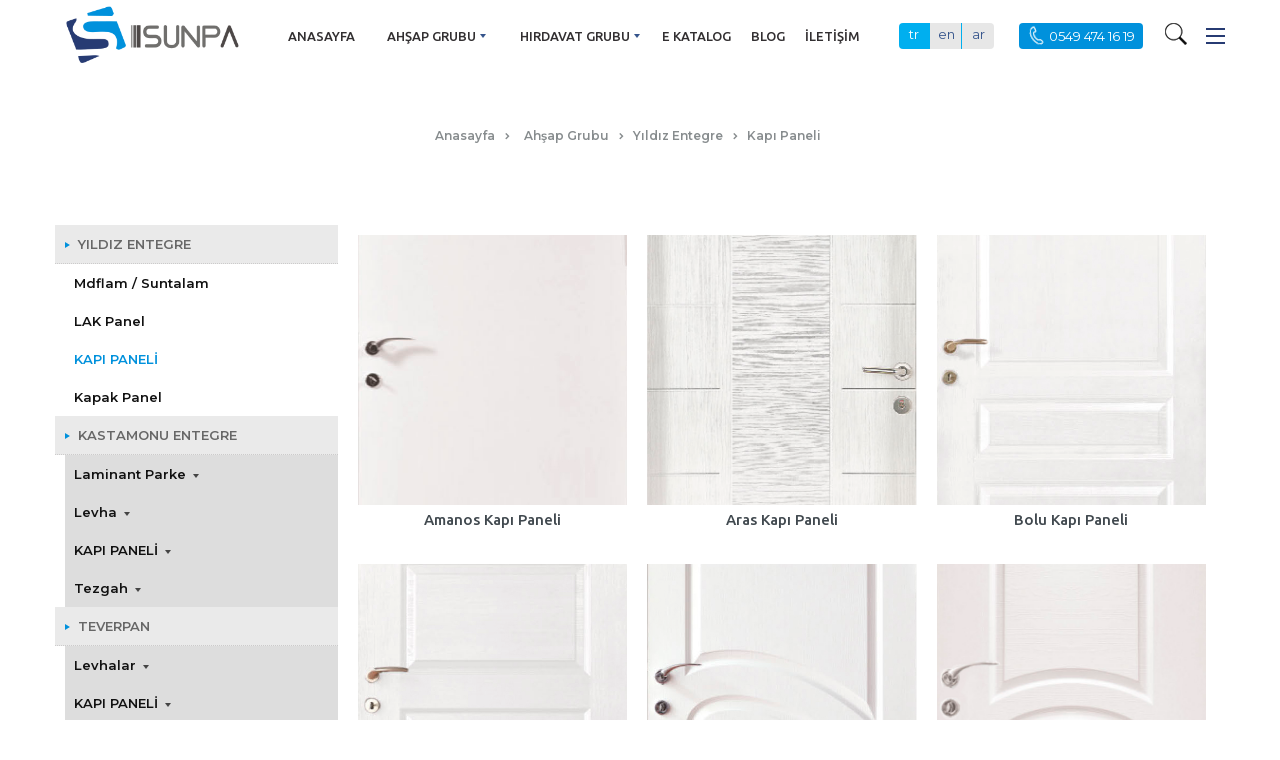

--- FILE ---
content_type: text/html; charset=utf-8
request_url: https://www.sunpa.com.tr/c/ahsap-grubu/kastamonu-entegre/kapi-paneli/
body_size: 9894
content:

<!DOCTYPE html>


<html lang="tr">
<head>
    <script>var dataLayer = []; var anasayfa = 0;</script>
    <title>
	Kapı Paneli
</title><meta name="keywords" content="Kapı Paneli" /><meta name="description" content="Kapı Paneli" /><meta http-equiv="Content-Type" content="text/html; charset=utf-8" /><meta name="viewport" content="user-scalable=1,width=device-width,initial-scale=1,maximum-scale=5" /><meta name="robots" content="index, follow" /><meta name="googlebot" content="daily" /><meta name="Rating" content="General" /><meta name="Resource-type" content="Document" /><meta name="Robots" content="All" /><meta name="Revisit-after" content="Every 1 days" /><link rel="search" href="/opensearchdescription.xml" type="application/opensearchdescription+xml" title="Anasayfa" /><link href="https://fonts.googleapis.com/css2?family=Ubuntu:wght@300;500;700&display=swap" rel="stylesheet"><link href="https://fonts.googleapis.com/css2?family=Montserrat:wght@400;600&display=swap" rel="stylesheet">
    <style>
        :root { --baslik-fontu: "Ubuntu", "Helvetica Neue", sans-serif; --icerik-fontu: "Montserrat", "Helvetica Neue", sans-serif; --baslik-font-boyutu: 18px; --icerik-font-boyutu: 18px; --baslik-font-weight: 700; --icerik-font-weight: 600; --tema-renk1: #00afef; --tema-renk2: #34538b; --tema-renk3: #606062; }
    </style>


    <link href="/d/min.css" rel="stylesheet" /><link href="/d/animate.css" rel="stylesheet" /><link href="/d/jquery.fancybox.min.css" rel="stylesheet" /><link href="/d/kritik.css?v=229" rel="stylesheet" /><link href="/d/swiper-bundle.min.css" rel="stylesheet" /><link href="/d/fotorama.css" rel="stylesheet" /><link href="/d/c.css?v=229" rel="stylesheet" />
</head>
<body>
    
    <header>


        <div class="container">
            <div class="row">
                <div class="cl2 xs4">
                    <div class="logo">
                        <a href="/">
                            <img src="/d/r/logo.png" alt="Sunpa" title="Sunpa" />
                        </a>
                    </div>
                </div>
                <div class="cl10 xs8">
                    <div id="satir2">
                        <nav id="urunMenusu" class="gizle-xs">
                            <ul class='ul1'><li class='li1'><a href='/'><span>Anasayfa</span></a>
<li class='li1 okKoy'><a href='javascript:;'><span>Ahşap Grubu</span></a><div class='ulWrap2'><ul class='ul2'>
<li class='li2'><a href='/c/ahsap-grubu/kastamonu-entegre/'><span>Kastamonu Entegre </span></a></li>
<li class='li2'><a href='/c/ahsap-grubu/divapan/'><span>Divapan </span></a></li>
<li class='li2'><a href='/c/ahsap-grubu/starwood/'><span>Starwood </span></a></li>
<li class='li2'><a href='/c/ahsap-grubu/yildiz-entegre/'><span>Yıldız Entegre </span></a></li>
<li class='li2'><a href='/c/ahsap-grubu/teverpan/'><span>Teverpan </span></a></li>
<li class='li2'><a href='/c/ahsap-grubu/kronospan/'><span>Kronospan</span></a></li>
</ul></div></li>
 </li><li class='li1 okKoy'><a href='javascript:;'><span>Hırdavat Grubu</span></a><div class='ulWrap2'><ul class='ul2'>
<li class='li2'><a href='/c/hirdavat-grubu/ray-grubu/'><span>Ray Grubu</span></a></li>
<li class='li2'><a href='/c/hirdavat-grubu/mentese-grubu/'><span>Menteşe Grubu</span></a></li>
<li class='li2'><a href='/c/hirdavat-grubu/tutkal-grubu/'><span>Tutkal Grubu</span></a></li>
<li class='li2'><a href='/c/hirdavat-grubu/mobilya-kulplari/'><span>Mobilya Kulpları</span></a></li>
<li class='li2'><a href='/c/hirdavat-grubu/ayak-grubu/'><span>Ayak Grubu</span></a></li>
<li class='li2'><a href='/c//hirdavat-grubu/mutfak-aksesuarlari/'><span>Mutfak Aksesuarları </span></a></li>
<li class='li2'><a href='/c/hirdavat-grubu/pvc/'><span>Pvc</span></a></li>
</ul></div></li>
 </li><li class='li1'><a href='/kataloglar/'><span>E Katalog</span></a>
<li class='li1'><a href='/blog/'><span>Blog</span></a>
<li class='li1'><a href='/contact/'><span>İletişim</span></a>
</ul>
                        </nav>
                        <div class="diller">
                            <a href="/" title="tr" data-kod="tr">tr</a>
                            <a href="/en" title="english" data-kod="en">en</a>
                            <a href="/ar" title="عربي" data-kod="ar">ar</a>
                        </div>
                        <a href="tel:05494741619" id="telNo">
                            <strong>0549 474 16 19</strong>
                        </a>
                        <div id="aramaMob"><a href="javascript:;" onclick="$(&quot;#aramaKapsul&quot;).fadeIn();$(&quot;#TBsearch&quot;).focus();" title="Kayseri Haber Ara"></a></div>
                        <div id="hamburger">
                            <span></span>
                            <span></span>
                            <span></span>
                            <span></span>
                        </div>
                    </div>


                </div>
            </div>
        </div>
    </header>
    
    <div id="sayfaBread" class="container">
        <div class="cl12 xs12">
            <h1>Kapı Paneli</h1>
            <ol itemscope itemtype="http://schema.org/BreadcrumbList">
                <li itemprop="itemListElement" itemscope itemtype="http://schema.org/ListItem">
                    <a itemprop="item" href="/" title="Anasayfa"><span itemprop="name">Anasayfa</span></a>
                    <meta itemprop="position" content="1" />
                </li>
                <li itemprop='itemListElement' itemscope itemtype='http://schema.org/ListItem'><a itemprop='item' href='/c/ahsap-grubu/' title='Ahşap Grubu'><span itemprop='name'>Ahşap Grubu</span></a><meta itemprop='position' content='2' /></li><li itemprop='itemListElement' itemscope itemtype='http://schema.org/ListItem'><a itemprop='item' href='/c/ahsap-grubu/yildiz-entegre/' title='Yıldız Entegre'><span itemprop='name'>Yıldız Entegre</span></a><meta itemprop='position' content='3' /></li><li itemprop='itemListElement' itemscope itemtype='http://schema.org/ListItem'><a itemprop='item' href='/c/ahsap-grubu/yildiz-entegre/kapi-paneli/' title='Kapı Paneli'><span itemprop='name'>Kapı Paneli</span></a><meta itemprop='position' content='4' /></li>
            </ol>
        </div>
    </div>
    <div id="katDetay">
        <div class="container">
            <div class="row">

            <div class="cl3 xs12">
                <nav id="katNav">
                    <ul class='ul1'><li class='li1 okKoy'><a href='/c/ahsap-grubu/yildiz-entegre/' data-id='13' data-url='yildiz-entegre' class='mobilJs'><span>Yıldız Entegre</span></a><div class='ulWrap2'><ul class='ul2'>
<li class='li2'><a href='/c/ahsap-grubu/yildiz-entegre/mdflam-suntalam/' data-id='22' data-url='mdflam-suntalam'><span>Mdflam / Suntalam</span></a></li>
<li class='li2'><a href='/c/ahsap-grubu/yildiz-entegre/lak-panel/' data-id='23' data-url='lak-panel'><span>LAK Panel</span></a></li>
<li class='li2'><a href='/c/ahsap-grubu/yildiz-entegre/kapi-paneli/' data-id='24' data-url='kapi-paneli'><span>Kapı Paneli</span></a></li>
<li class='li2'><a href='/c/ahsap-grubu/yildiz-entegre/kapak-panel/' data-id='25' data-url='kapak-panel'><span>Kapak Panel</span></a></li>
</ul></div></li>
 </li><li class='li1 okKoy'><a href='/c/ahsap-grubu/kastamonu-entegre/' data-id='15' data-url='kastamonu-entegre' class='mobilJs'><span>Kastamonu Entegre</span></a><div class='ulWrap2'><ul class='ul2'>
<li class='li2 okKoy2'><a href='/c/ahsap-grubu/kastamonu-entegre/laminant-parke/' data-id='26' data-url='laminant-parke'><span>Laminant Parke</span></a>
<div class='ulWrap3'><ul class='ul3'>
<li class='li3'><a href='/c/ahsap-grubu/kastamonu-entegre/laminant-parke/artfloor/' data-id='32' data-url='artfloor'><span>Artfloor</span></a></li>
<li class='li3'><a href='/c/ahsap-grubu/kastamonu-entegre/laminant-parke/floorpan/' data-id='33' data-url='floorpan'><span>Floorpan</span></a></li>
</ul></div></li>
<li class='li2 okKoy2'><a href='/c/ahsap-grubu/kastamonu-entegre/levha/' data-id='27' data-url='levha'><span>Levha</span></a>
<div class='ulWrap3'><ul class='ul3'>
<li class='li3 okKoy3'><a href='/c/ahsap-grubu/kastamonu-entegre/levha/ham-mdf-ve-yonga-levha/' data-id='34' data-url='ham-mdf-ve-yonga-levha'><span>Ham MDF ve Yonga Levha</span></a>
<div class='ulWrap4'><ul class='ul4'>
<li class='li4'><a href='/c/ahsap-grubu/kastamonu-entegre/levha/ham-mdf-ve-yonga-levha/medepan/' data-id='45' data-url='medepan'><span>Medepan</span></a></li>
<li class='li4'><a href='/c/ahsap-grubu/kastamonu-entegre/levha/ham-mdf-ve-yonga-levha/yongapan-teknopan/' data-id='46' data-url='yongapan-teknopan'><span>Yongapan / Teknopan</span></a></li>
</ul></div></li>
<li class='li3 okKoy3'><a href='/c/ahsap-grubu/kastamonu-entegre/levha/yuzeyler/' data-id='35' data-url='yuzeyler'><span>Yüzeyler</span></a>
<div class='ulWrap4'><ul class='ul4'>
<li class='li4'><a href='/c/ahsap-grubu/kastamonu-entegre/levha/yuzeyler/melamin-yuzeyler/' data-id='47' data-url='melamin-yuzeyler'><span>Melamin Yüzeyler</span></a></li>
</ul></div></li>
<li class='li3 okKoy3'><a href='/c/ahsap-grubu/kastamonu-entegre/levha/melamin-kapli-mdf-ve-yonga-levha/' data-id='36' data-url='melamin-kapli-mdf-ve-yonga-levha'><span>Melamin Kaplı MDF ve Yonga Levha</span></a>
<div class='ulWrap4'><ul class='ul4'>
<li class='li4'><a href='/c/ahsap-grubu/kastamonu-entegre/levha/melamin-kapli-mdf-ve-yonga-levha/medelam-teknolam-yongalam/' data-id='48' data-url='medelam-teknolam-yongalam'><span>Medelam / Teknolam / Yongalam</span></a></li>
<li class='li4'><a href='/c/ahsap-grubu/kastamonu-entegre/levha/melamin-kapli-mdf-ve-yonga-levha/50-yil-koleksiyonu/' data-id='49' data-url='50-yil-koleksiyonu'><span>50. Yıl Koleksiyonu</span></a></li>
<li class='li4'><a href='/c/ahsap-grubu/kastamonu-entegre/levha/melamin-kapli-mdf-ve-yonga-levha/natura/' data-id='50' data-url='natura'><span>Natura</span></a></li>
<li class='li4'><a href='/c/ahsap-grubu/kastamonu-entegre/levha/melamin-kapli-mdf-ve-yonga-levha/limitli-stok/' data-id='51' data-url='limitli-stok'><span>Limitli Stok</span></a></li>
</ul></div></li>
<li class='li3 okKoy3'><a href='/c/ahsap-grubu/kastamonu-entegre/levha/neme-dayanikli-mdf-ve-yonga-levha/' data-id='37' data-url='neme-dayanikli-mdf-ve-yonga-levha'><span>Neme Dayanıklı MDF ve Yonga Levha</span></a>
<div class='ulWrap4'><ul class='ul4'>
<li class='li4'><a href='/c/ahsap-grubu/kastamonu-entegre/levha/neme-dayanikli-mdf-ve-yonga-levha/medepanmr-medelammr/' data-id='52' data-url='medepanmr-medelammr'><span>MedepanMR / MedelamMR</span></a></li>
<li class='li4'><a href='/c/ahsap-grubu/kastamonu-entegre/levha/neme-dayanikli-mdf-ve-yonga-levha/teknopanmr-teknolammr/' data-id='53' data-url='teknopanmr-teknolammr'><span>TeknopanMR / TeknolamMR</span></a></li>
</ul></div></li>
<li class='li3 okKoy3'><a href='/c/ahsap-grubu/kastamonu-entegre/levha/yangina-dayanikli-mdf-ve-yonga-levha/' data-id='38' data-url='yangina-dayanikli-mdf-ve-yonga-levha'><span>Yangına Dayanıklı MDF ve Yonga Levha</span></a>
<div class='ulWrap4'><ul class='ul4'>
<li class='li4'><a href='/c/ahsap-grubu/kastamonu-entegre/levha/yangina-dayanikli-mdf-ve-yonga-levha/medepanfr-medelamfr/' data-id='54' data-url='medepanfr-medelamfr'><span>MedepanFR / MedelamFR</span></a></li>
<li class='li4'><a href='/c/ahsap-grubu/kastamonu-entegre/levha/yangina-dayanikli-mdf-ve-yonga-levha/teknopanfr-teknolamfr/' data-id='55' data-url='teknopanfr-teknolamfr'><span>TeknopanFR / TeknolamFR</span></a></li>
</ul></div></li>
<li class='li3 okKoy3'><a href='/c/ahsap-grubu/kastamonu-entegre/levha/boyali-panel/' data-id='39' data-url='boyali-panel'><span>Boyalı Panel</span></a>
<div class='ulWrap4'><ul class='ul4'>
<li class='li4'><a href='/c/ahsap-grubu/kastamonu-entegre/levha/boyali-panel/printpan/' data-id='56' data-url='printpan'><span>Printpan</span></a></li>
</ul></div></li>
<li class='li3 okKoy3'><a href='/c/ahsap-grubu/kastamonu-entegre/levha/renkli-panel/' data-id='40' data-url='renkli-panel'><span>Renkli Panel</span></a>
<div class='ulWrap4'><ul class='ul4'>
<li class='li4'><a href='/c/ahsap-grubu/kastamonu-entegre/levha/renkli-panel/colorpan/' data-id='57' data-url='colorpan'><span>Colorpan</span></a></li>
</ul></div></li>
<li class='li3 okKoy3'><a href='/c/ahsap-grubu/kastamonu-entegre/levha/lakli-parlak-panel/' data-id='41' data-url='lakli-parlak-panel'><span>Laklı Parlak Panel</span></a>
<div class='ulWrap4'><ul class='ul4'>
<li class='li4'><a href='/c/ahsap-grubu/kastamonu-entegre/levha/lakli-parlak-panel/glossmax/' data-id='59' data-url='glossmax'><span>Glossmax</span></a></li>
<li class='li4'><a href='/c/ahsap-grubu/kastamonu-entegre/levha/lakli-parlak-panel/glossmax-pro/' data-id='60' data-url='glossmax-pro'><span>Glossmax Pro</span></a></li>
</ul></div></li>
<li class='li3 okKoy3'><a href='/c/ahsap-grubu/kastamonu-entegre/levha/lakli-mat-panel/' data-id='42' data-url='lakli-mat-panel'><span>Laklı Mat Panel</span></a>
<div class='ulWrap4'><ul class='ul4'>
<li class='li4'><a href='/c/ahsap-grubu/kastamonu-entegre/levha/lakli-mat-panel/mattplus/' data-id='58' data-url='mattplus'><span>MattPlus</span></a></li>
</ul></div></li>
<li class='li3 okKoy3'><a href='/c/ahsap-grubu/kastamonu-entegre/levha/akrilik-kapli-panel/' data-id='43' data-url='akrilik-kapli-panel'><span>Akrilik Kaplı Panel</span></a>
<div class='ulWrap4'><ul class='ul4'>
<li class='li4'><a href='/c/ahsap-grubu/kastamonu-entegre/levha/akrilik-kapli-panel/akrilik/' data-id='61' data-url='akrilik'><span>Akrilik</span></a></li>
<li class='li4'><a href='/c/ahsap-grubu/kastamonu-entegre/levha/akrilik-kapli-panel/endustriyel-akrilik/' data-id='62' data-url='endustriyel-akrilik'><span>Endüstriyel Akrilik</span></a></li>
</ul></div></li>
<li class='li3 okKoy3'><a href='/c/ahsap-grubu/kastamonu-entegre/levha/pvcpet-kapli-panel/' data-id='44' data-url='pvcpet-kapli-panel'><span>PVC/PET Kaplı Panel</span></a>
<div class='ulWrap4'><ul class='ul4'>
<li class='li4'><a href='/c/ahsap-grubu/kastamonu-entegre/levha/pvcpet-kapli-panel/evogloss/' data-id='63' data-url='evogloss'><span>Evogloss</span></a></li>
<li class='li4'><a href='/c/ahsap-grubu/kastamonu-entegre/levha/pvcpet-kapli-panel/limitli-stok/' data-id='64' data-url='limitli-stok'><span>Limitli Stok</span></a></li>
</ul></div></li>
</ul></div></li>
<li class='li2 okKoy2'><a href='/c/ahsap-grubu/kastamonu-entegre/kapi-paneli/' data-id='28' data-url='kapi-paneli'><span>Kapı Paneli</span></a>
<div class='ulWrap3'><ul class='ul3'>
<li class='li3'><a href='/c/ahsap-grubu/kastamonu-entegre/kapi-paneli/dorpan/' data-id='65' data-url='dorpan'><span>Dorpan</span></a></li>
<li class='li3'><a href='/c/ahsap-grubu/kastamonu-entegre/kapi-paneli/doorlam/' data-id='66' data-url='doorlam'><span>Doorlam</span></a></li>
</ul></div></li>
<li class='li2 okKoy2'><a href='/c/ahsap-grubu/kastamonu-entegre/tezgah/' data-id='29' data-url='tezgah'><span>Tezgah</span></a>
<div class='ulWrap3'><ul class='ul3'>
<li class='li3'><a href='/c/ahsap-grubu/kastamonu-entegre/tezgah/technotop/' data-id='67' data-url='technotop'><span>Technotop</span></a></li>
<li class='li3'><a href='/c/ahsap-grubu/kastamonu-entegre/tezgah/neotop/' data-id='68' data-url='neotop'><span>Neotop</span></a></li>
</ul></div></li>
</ul></div></li>
 </li><li class='li1 okKoy'><a href='/c/ahsap-grubu/teverpan/' data-id='14' data-url='teverpan' class='mobilJs'><span>Teverpan</span></a><div class='ulWrap2'><ul class='ul2'>
<li class='li2 okKoy2'><a href='/c/ahsap-grubu/teverpan/levhalar/' data-id='72' data-url='levhalar'><span>Levhalar</span></a>
<div class='ulWrap3'><ul class='ul3'>
<li class='li3'><a href='/c/ahsap-grubu/teverpan/levhalar/supergloss/' data-id='74' data-url='supergloss'><span>SüperGloss</span></a></li>
<li class='li3'><a href='/c/ahsap-grubu/teverpan/levhalar/mdflam/' data-id='75' data-url='mdflam'><span>Mdflam</span></a></li>
<li class='li3'><a href='/c/ahsap-grubu/teverpan/levhalar/suntalam/' data-id='76' data-url='suntalam'><span>Suntalam</span></a></li>
<li class='li3'><a href='/c/ahsap-grubu/teverpan/levhalar/mdf-2-6-mm/' data-id='77' data-url='mdf-2-6-mm'><span>Mdf 2-6 mm</span></a></li>
<li class='li3'><a href='/c/ahsap-grubu/teverpan/levhalar/mdf-6-30-mm/' data-id='78' data-url='mdf-6-30-mm'><span>Mdf 6-30 mm</span></a></li>
<li class='li3'><a href='/c/ahsap-grubu/teverpan/levhalar/medelit/' data-id='79' data-url='medelit'><span>Medelit</span></a></li>
<li class='li3'><a href='/c/ahsap-grubu/teverpan/levhalar/medelack/' data-id='80' data-url='medelack'><span>Medelack</span></a></li>
<li class='li3'><a href='/c/ahsap-grubu/teverpan/levhalar/yongalack/' data-id='81' data-url='yongalack'><span>Yongalack</span></a></li>
<li class='li3'><a href='/c/ahsap-grubu/teverpan/levhalar/yonga-levha/' data-id='82' data-url='yonga-levha'><span>Yonga Levha</span></a></li>
<li class='li3'><a href='/c/ahsap-grubu/teverpan/levhalar/bluelam/' data-id='83' data-url='bluelam'><span>Bluelam</span></a></li>
<li class='li3'><a href='/c/ahsap-grubu/teverpan/levhalar/bluelack/' data-id='84' data-url='bluelack'><span>Bluelack</span></a></li>
</ul></div></li>
<li class='li2 okKoy2'><a href='/c/ahsap-grubu/teverpan/kapi-paneli/' data-id='73' data-url='kapi-paneli'><span>Kapı Paneli</span></a>
<div class='ulWrap3'><ul class='ul3'>
<li class='li3'><a href='/c/ahsap-grubu/teverpan/kapi-paneli/roma/' data-id='85' data-url='roma'><span>Roma</span></a></li>
<li class='li3'><a href='/c/ahsap-grubu/teverpan/kapi-paneli/oregon/' data-id='86' data-url='oregon'><span>Oregon</span></a></li>
<li class='li3'><a href='/c/ahsap-grubu/teverpan/kapi-paneli/prag/' data-id='87' data-url='prag'><span>Prag</span></a></li>
<li class='li3'><a href='/c/ahsap-grubu/teverpan/kapi-paneli/milano/' data-id='88' data-url='milano'><span>Milano</span></a></li>
<li class='li3'><a href='/c/ahsap-grubu/teverpan/kapi-paneli/madrid/' data-id='89' data-url='madrid'><span>Madrid</span></a></li>
<li class='li3'><a href='/c/ahsap-grubu/teverpan/kapi-paneli/dallas/' data-id='90' data-url='dallas'><span>Dallas</span></a></li>
<li class='li3'><a href='/c/ahsap-grubu/teverpan/kapi-paneli/odessa/' data-id='91' data-url='odessa'><span>Odessa</span></a></li>
<li class='li3'><a href='/c/ahsap-grubu/teverpan/kapi-paneli/ankara/' data-id='92' data-url='ankara'><span>Ankara</span></a></li>
<li class='li3'><a href='/c/ahsap-grubu/teverpan/kapi-paneli/oxforf/' data-id='93' data-url='oxforf'><span>Oxforf</span></a></li>
<li class='li3'><a href='/c/ahsap-grubu/teverpan/kapi-paneli/ohio/' data-id='94' data-url='ohio'><span>Ohio</span></a></li>
<li class='li3'><a href='/c/ahsap-grubu/teverpan/kapi-paneli/dubai/' data-id='95' data-url='dubai'><span>Dubai</span></a></li>
<li class='li3'><a href='/c/ahsap-grubu/teverpan/kapi-paneli/lima/' data-id='96' data-url='lima'><span>Lima</span></a></li>
<li class='li3'><a href='/c/ahsap-grubu/teverpan/kapi-paneli/paris/' data-id='97' data-url='paris'><span>Paris</span></a></li>
<li class='li3'><a href='/c/ahsap-grubu/teverpan/kapi-paneli/tabriz/' data-id='98' data-url='tabriz'><span>Tabriz</span></a></li>
<li class='li3'><a href='/c/ahsap-grubu/teverpan/kapi-paneli/samara/' data-id='99' data-url='samara'><span>Samara</span></a></li>
</ul></div></li>
</ul></div></li>
 </li><li class='li1 okKoy'><a href='/c/ahsap-grubu/starwood/' data-id='12' data-url='starwood' class='mobilJs'><span>Starwood</span></a><div class='ulWrap2'><ul class='ul2'>
<li class='li2'><a href='/c/ahsap-grubu/starwood/suntalam-starwood/' data-id='19' data-url='suntalam-starwood'><span>Suntalam Starwood</span></a></li>
<li class='li2'><a href='/c/ahsap-grubu/starwood/emprenyeli-kagit/' data-id='115' data-url='emprenyeli-kagit'><span>Emprenyeli Kağıt</span></a></li>
<li class='li2'><a href='/c/ahsap-grubu/starwood/mdflam-uretim-olculeri/' data-id='20' data-url='mdflam-uretim-olculeri'><span>Mdflam Üretim Ölçüleri</span></a></li>
<li class='li2'><a href='/c/ahsap-grubu/starwood/melaminli-yonga-levha/' data-id='21' data-url='melaminli-yonga-levha'><span>Melaminli Yonga Levha</span></a></li>
<li class='li2'><a href='/c/ahsap-grubu/starwood/boyali-levha/' data-id='114' data-url='boyali-levha'><span>Boyalı Levha</span></a></li>
</ul></div></li>
 </li><li class='li1 okKoy'><a href='/c/ahsap-grubu/divapan/' data-id='11' data-url='divapan' class='mobilJs'><span>Divapan</span></a><div class='ulWrap2'><ul class='ul2'>
<li class='li2'><a href='/c/ahsap-grubu/divapan/mdf/' data-id='17' data-url='mdf'><span>MDF</span></a></li>
<li class='li2'><a href='/c/ahsap-grubu/divapan/mdflam-divapan/' data-id='18' data-url='mdflam-divapan'><span>Mdflam Divapan</span></a></li>
</ul></div></li>
 </li><li class='li1 okKoy'><a href='/c/ahsap-grubu/kronospan/' data-id='16' data-url='kronospan' class='mobilJs'><span>Kronospan</span></a><div class='ulWrap2'><ul class='ul2'>
<li class='li2 okKoy2'><a href='/c/ahsap-grubu/kronospan/melamin-kaplamali-levhalar/' data-id='118' data-url='melamin-kaplamali-levhalar'><span>Melamin Kaplamalı Levhalar</span></a>
<div class='ulWrap3'><ul class='ul3'>
<li class='li3'><a href='/c/ahsap-grubu/kronospan/melamin-kaplamali-levhalar/melamin-kaplamali-sunta/' data-id='119' data-url='melamin-kaplamali-sunta'><span>Melamin Kaplamalı Sunta</span></a></li>
<li class='li3'><a href='/c/ahsap-grubu/kronospan/melamin-kaplamali-levhalar/melamin-kaplamali-mdf/' data-id='120' data-url='melamin-kaplamali-mdf'><span>Melamin Kaplamalı Mdf</span></a></li>
</ul></div></li>
<li class='li2 okKoy2'><a href='/c/ahsap-grubu/kronospan/sunta/' data-id='121' data-url='sunta'><span>Sunta</span></a>
<div class='ulWrap3'><ul class='ul3'>
<li class='li3'><a href='/c/ahsap-grubu/kronospan/sunta/sunta-p2/' data-id='122' data-url='sunta-p2'><span>Sunta P2</span></a></li>
<li class='li3'><a href='/c/ahsap-grubu/kronospan/sunta/sunta-p3/' data-id='123' data-url='sunta-p3'><span>Sunta P3</span></a></li>
<li class='li3'><a href='/c/ahsap-grubu/kronospan/sunta/sunta-p5/' data-id='124' data-url='sunta-p5'><span>Sunta P5</span></a></li>
<li class='li3'><a href='/c/ahsap-grubu/kronospan/sunta/yanma-geciktiricili-sunta-yanma-geciktiricili-sunta/' data-id='125' data-url='yanma-geciktiricili-sunta-yanma-geciktiricili-sunta'><span>Yanma Geciktiricili Sunta Yanma Geciktiricili Sunta</span></a></li>
</ul></div></li>
<li class='li2 okKoy2'><a href='/c/ahsap-grubu/kronospan/mdf/' data-id='126' data-url='mdf'><span>Mdf</span></a>
<div class='ulWrap3'><ul class='ul3'>
<li class='li3'><a href='/c/ahsap-grubu/kronospan/mdf/orta-yogunluklu-mdf/' data-id='127' data-url='orta-yogunluklu-mdf'><span>Orta Yoğunluklu Mdf</span></a></li>
<li class='li3'><a href='/c/ahsap-grubu/kronospan/mdf/neme-dayanikli-mdf/' data-id='128' data-url='neme-dayanikli-mdf'><span>Neme Dayanıklı Mdf</span></a></li>
<li class='li3'><a href='/c/ahsap-grubu/kronospan/mdf/yanma-geciktiricili-mdf/' data-id='129' data-url='yanma-geciktiricili-mdf'><span>Yanma Geciktiricili Mdf</span></a></li>
<li class='li3'><a href='/c/ahsap-grubu/kronospan/mdf/yuksek-yogunluklu-mdf/' data-id='130' data-url='yuksek-yogunluklu-mdf'><span>Yüksek Yoğunluklu Mdf</span></a></li>
</ul></div></li>
<li class='li2 okKoy2'><a href='/c/ahsap-grubu/kronospan/osb/' data-id='131' data-url='osb'><span>OSB</span></a>
<div class='ulWrap3'><ul class='ul3'>
<li class='li3'><a href='/c/ahsap-grubu/kronospan/osb/osb-2/' data-id='132' data-url='osb-2'><span>OSB 2 </span></a></li>
<li class='li3'><a href='/c/ahsap-grubu/kronospan/osb/osb-3/' data-id='133' data-url='osb-3'><span>OSB 3</span></a></li>
<li class='li3'><a href='/c/ahsap-grubu/kronospan/osb/osb-4/' data-id='134' data-url='osb-4'><span>OSB 4</span></a></li>
<li class='li3'><a href='/c/ahsap-grubu/kronospan/osb/osb-firestop/' data-id='135' data-url='osb-firestop'><span>Osb Firestop</span></a></li>
</ul></div></li>
<li class='li2 okKoy2'><a href='/c/ahsap-grubu/kronospan/plywood/' data-id='136' data-url='plywood'><span>PLYWOOD</span></a>
<div class='ulWrap3'><ul class='ul3'>
<li class='li3'><a href='/c/ahsap-grubu/kronospan/plywood/plywood-sinif-1--saf-guzellik/' data-id='137' data-url='plywood-sinif-1--saf-guzellik'><span>Plywood Sınıf 1 - Saf Güzellik</span></a></li>
<li class='li3'><a href='/c/ahsap-grubu/kronospan/plywood/plywood-sinif-2--dogal/' data-id='138' data-url='plywood-sinif-2--dogal'><span>Plywood Sınıf 2 - Doğal</span></a></li>
<li class='li3'><a href='/c/ahsap-grubu/kronospan/plywood/plywood-sinif-3--rustik/' data-id='139' data-url='plywood-sinif-3--rustik'><span>Plywood Sınıf 3 - Rüstik</span></a></li>
<li class='li3'><a href='/c/ahsap-grubu/kronospan/plywood/plywood-sinif-4--dayanikli/' data-id='140' data-url='plywood-sinif-4--dayanikli'><span>Plywood Sınıf 4 - Dayanıklı</span></a></li>
</ul></div></li>
</ul></div></li>
 </li></ul>
                </nav>
            </div>
            <div class="cl9 xs12 urunKategori">
                    <ul class="row wrap"> 
                    
                            <li class="">
                                <a href="/product/amanos-kapi-paneli/" title="Amanos Kapı Paneli" data-id="412" data-sku="" class="urunListe">

                                    <figure>
                                        <img src="/d/fg/amanos.jpg" alt="Amanos Kapı Paneli" title="Amanos Kapı Paneli" />
                                    </figure>
                                    <h3 class="baslik">Amanos Kapı Paneli</h3>
                                </a>
                            </li>
                        
                            <li class="">
                                <a href="/product/aras-kapi-paneli/" title="Aras Kapı Paneli" data-id="415" data-sku="" class="urunListe">

                                    <figure>
                                        <img src="/d/fg/aras.jpg" alt="Aras Kapı Paneli" title="Aras Kapı Paneli" />
                                    </figure>
                                    <h3 class="baslik">Aras Kapı Paneli</h3>
                                </a>
                            </li>
                        
                            <li class="">
                                <a href="/product/bolu-kapi-paneli/" title="Bolu Kapı Paneli" data-id="418" data-sku="" class="urunListe">

                                    <figure>
                                        <img src="/d/fg/bolu.jpg" alt="Bolu Kapı Paneli" title="Bolu Kapı Paneli" />
                                    </figure>
                                    <h3 class="baslik">Bolu Kapı Paneli</h3>
                                </a>
                            </li>
                        
                            <li class="">
                                <a href="/product/canik-kapi-paneli/" title="Canik Kapı Paneli" data-id="421" data-sku="" class="urunListe">

                                    <figure>
                                        <img src="/d/fg/canik.jpg" alt="Canik Kapı Paneli" title="Canik Kapı Paneli" />
                                    </figure>
                                    <h3 class="baslik">Canik Kapı Paneli</h3>
                                </a>
                            </li>
                        
                            <li class="">
                                <a href="/product/erciyes-kapi-paneli/" title="Erciyes Kapı Paneli" data-id="424" data-sku="" class="urunListe">

                                    <figure>
                                        <img src="/d/fg/erciyes.jpg" alt="Erciyes Kapı Paneli" title="Erciyes Kapı Paneli" />
                                    </figure>
                                    <h3 class="baslik">Erciyes Kapı Paneli</h3>
                                </a>
                            </li>
                        
                            <li class="">
                                <a href="/product/hazar-kapi-paneli/" title="Hazar Kapı Paneli" data-id="427" data-sku="" class="urunListe">

                                    <figure>
                                        <img src="/d/fg/hazar.jpg" alt="Hazar Kapı Paneli" title="Hazar Kapı Paneli" />
                                    </figure>
                                    <h3 class="baslik">Hazar Kapı Paneli</h3>
                                </a>
                            </li>
                        
                            <li class="">
                                <a href="/product/ilgaz-kapi-paneli/" title="Ilgaz Kapı Paneli" data-id="430" data-sku="" class="urunListe">

                                    <figure>
                                        <img src="/d/fg/ilgaz.jpg" alt="Ilgaz Kapı Paneli" title="Ilgaz Kapı Paneli" />
                                    </figure>
                                    <h3 class="baslik">Ilgaz Kapı Paneli</h3>
                                </a>
                            </li>
                        
                            <li class="">
                                <a href="/product/kartepe-kapi-paneli/" title="Kartepe Kapı Paneli" data-id="433" data-sku="" class="urunListe">

                                    <figure>
                                        <img src="/d/fg/kartepe.jpg" alt="Kartepe Kapı Paneli" title="Kartepe Kapı Paneli" />
                                    </figure>
                                    <h3 class="baslik">Kartepe Kapı Paneli</h3>
                                </a>
                            </li>
                        
                            <li class="">
                                <a href="/product/madra-kapi-paneli/" title="Madra Kapı Paneli" data-id="436" data-sku="" class="urunListe">

                                    <figure>
                                        <img src="/d/fg/madra.jpg" alt="Madra Kapı Paneli" title="Madra Kapı Paneli" />
                                    </figure>
                                    <h3 class="baslik">Madra Kapı Paneli</h3>
                                </a>
                            </li>
                        
                            <li class="">
                                <a href="/product/spil-kapi-paneli/" title="Spil Kapı Paneli" data-id="439" data-sku="" class="urunListe">

                                    <figure>
                                        <img src="/d/fg/spil.jpg" alt="Spil Kapı Paneli" title="Spil Kapı Paneli" />
                                    </figure>
                                    <h3 class="baslik">Spil Kapı Paneli</h3>
                                </a>
                            </li>
                        
                            <li class="">
                                <a href="/product/toros-kapi-paneli/" title="Toros Kapı Paneli" data-id="442" data-sku="" class="urunListe">

                                    <figure>
                                        <img src="/d/fg/toros-kapi-paneli.jpg" alt="Toros Kapı Paneli" title="Toros Kapı Paneli" />
                                    </figure>
                                    <h3 class="baslik">Toros Kapı Paneli</h3>
                                </a>
                            </li>
                        
                            <li class="">
                                <a href="/product/uludag-kapi-paneli/" title="Uludağ Kapı Paneli" data-id="445" data-sku="" class="urunListe">

                                    <figure>
                                        <img src="/d/fg/uludag-kapi-paneli.jpg" alt="Uludağ Kapı Paneli" title="Uludağ Kapı Paneli" />
                                    </figure>
                                    <h3 class="baslik">Uludağ Kapı Paneli</h3>
                                </a>
                            </li>
                        
                            <li class="">
                                <a href="/product/zigana-kapi-paneli/" title="Zigana Kapı Paneli" data-id="448" data-sku="" class="urunListe">

                                    <figure>
                                        <img src="/d/fg/zigana.jpg" alt="Zigana Kapı Paneli" title="Zigana Kapı Paneli" />
                                    </figure>
                                    <h3 class="baslik">Zigana Kapı Paneli</h3>
                                </a>
                            </li>
                        

                </ul>



                <div class="kisaBilgi"><h2>KAPI PANELİ</h2>
<p>Sade ve şık duruşu ile yaşam alanlarımızda sık&ccedil;a tercih edilen kapı panelleri, i&ccedil; odalar, banyolar, mutfaklar kadar, &nbsp;ofisler, hastaneler, oteller i&ccedil;in oda kapıları olarak da tarif edebileceğimiz i&ccedil; mekan kapılarının y&uuml;zeyleri i&ccedil;in &uuml;retilen levhalardır. Kolay temizlenebilir, hafif ve kullanışlı bir &uuml;r&uuml;nd&uuml;r.</p>
<p>&nbsp;</p></div>
            </div>
        </div>
     </div>
    </div>

    <input type="hidden" id="HFcsrf" value="" />
    <input type="hidden" id="categoryId" value="24" />
    <input type="hidden" id="categoryUrl" value="/c/ahsap-grubu/kastamonu-entegre/kapi-paneli/" />

    <input type="hidden" id="HFimpression" value="kategori-urunleri" />


    <input type='hidden' id='arurl' value='/ar/c/وود-جروب/يلدز-المتكامل/لوح-الباب/'/><input type='hidden' id='enurl' value='/en/c/wood-group/yildiz-entegre/door-panel/'/><input type='hidden' id='trurl' value='/c/ahsap-grubu/yildiz-entegre/kapi-paneli/'/>
    <script>
        var urlKarsilik = 1;


        var aktifUrl = "kapi-paneli";
    </script>



    <div class="pakla"></div>
    <div id="yenisosyal">
        <div class="container">
            <div class="kapsulAna">
                <div class="row">
                    <div class="cl6 xs12">
                        <div class="title">Sunpa Sosyal</div>
                        <div class="subtitle">Sosyal Medya Hesaplarımızı Takip Edin. Avantajları Kaçırmayın!</div>
                        <div class="sockapsul">
                            <a href="#" class="face" target="_blank" rel="nofollow noreferrer"></a>
                            <a href="#" class="inst" target="_blank" rel="nofollow noreferrer"></a>
                        </div>

                    </div>
                    <div class="cl6 xs12">
                        <div id="newsletter">
                            <div class="yazi">Sunpa Bülten</div>
                            <div class="kapsul">
                                <input type="text" placeholder="Sunpa Bülten" />
                                <a href="javascript:;" id="submitNewsletter" class="okkaysin"></a>
                            </div>
                        </div>
                    </div>
                </div>
            </div>
        </div>
    </div>


    <footer>
        <table style="border-collapse: collapse; width: 85.2369%; height: 345px;" border="1">
<tbody>
<tr style="height: 222px;">
<td style="width: 19.2258%; height: 222px; vertical-align: top;">
<p>Sunpa olarak sektörde kalitenin ve yeniliğin öncüsü olan firmamız hem yatırımlarına, hem de araştırma, geliştirme ve pazarlama faaliyetlerine hız kesmeden devam edecek, hem de sizlere  hak ettiğiniz hizmeti en uygun kalite, fiyat ve zaman da sunmaya devam ederek ülke ekonomisine katkısını sürdürmeyi hedeflemektedir.</p>
<p><a title="KVKK Metni" href="http://www.sunpa.com.tr/contract/kvkk-metni/">KVKK Metni</a></p>
<p><a title="MTHS" href="https://mths.ttr.com.tr/firmabilgileri.aspx?mersis=0784009893300012" target="_blank" rel="noopener">MTHS</a></p>
</td>
<td style="width: 16.6667%; height: 222px; text-align: left; vertical-align: top;">
<p><strong>AHŞAP GRUBU</strong></p>
<p><a href="http://www.sunpa.com.tr/c/ahsap-grubu/divapan/">Divapan</a></p>
<p><a href="http://www.sunpa.com.tr/c/ahsap-grubu/starwood/">Starwood</a></p>
<p><a href="http://www.sunpa.com.tr/c/ahsap-grubu/yildiz-entegre/">Yıldız Entegre</a></p>
<p><a href="http://www.sunpa.com.tr/c/ahsap-grubu/teverpan/">Teverpan</a></p>
<p><a href="http://www.sunpa.com.tr/c/ahsap-grubu/kastamonu-entegre/">Kastamonu Entegre</a></p>
<p><a href="http://www.sunpa.com.tr/c/ahsap-grubu/kronospan/">Kronospan</a></p>
</td>
<td style="width: 17.7354%; height: 222px; text-align: left; vertical-align: top;">
<p><strong>HIRDAVAT GRUBU</strong></p>
<p><a href="http://www.sunpa.com.tr/c/hirdavat-grubu/mentese-grubu/">Menteşe Grubu</a></p>
<p><a href="http://www.sunpa.com.tr/c/hirdavat-grubu/ray-grubu/">Ray Grubu</a></p>
<p><a href="http://www.sunpa.com.tr/c/hirdavat-grubu/tutkal-grubu/">Tutkal Grubu</a></p>
<p><a href="http://www.sunpa.com.tr/c/hirdavat-grubu/mobilya-kulplari/">Mobilya Kulpları</a></p>
<p><a href="http://www.sunpa.com.tr/c/hirdavat-grubu/ayak-grubu/">Ayak Grubu</a></p>
<p><a href="http://www.sunpa.com.tr/c/hirdavat-grubu/mutfak-aksesuarlari/">Mutfak Aksesuarları</a></p>
<p><a href="http://www.sunpa.com.tr/c/hirdavat-grubu/pvc/">PVC</a></p>
</td>
<td style="width: 16.6667%; height: 222px; vertical-align: top;">
<p><strong>ADRES</strong></p>
<p><a href="https://goo.gl/maps/h3u8jjYD8i1BZSvx8">Organize Sanayi Bölgesi 30. Cad. No:24/B Kayseri / TÜRKİYE</a></p>
<p><strong>Export:</strong><br><a href="https://wa.me/905307125361">+90 530 712 53 61</a></p>
<p><strong>Yurtiçi Satış:</strong><br><a href="https://wa.me/905494741619"> 0549 474 16 19</a></p>
<p><strong>Faks:</strong><br><a href="tel:903523222506">+90 352 322 25 06</a></p>
<p><strong>E-mail<br></strong><a href="mailto:info@sunpa.com.tr">info@sunpa.com.tr</a></p>
</td>
</tr>
</tbody>
</table>
<p> </p>
    </footer>

    <!--uyariPen vs.-->
    <div id="uyariPen">
        <div class="ic">
            <span class="kapat" onclick="$('#uyariPen').fadeOut();location.reload();">&times;</span>
            <span class="mesaj"></span>
            <div class="pakla"></div>
        </div>
    </div>
    <!--uyariPen vs.-->


    <!--mobil-->
    <a href="/cart/" id="sepetMobil"></a>




    <div id="mobilMenu">

        <ul class='ul1'><li class='li1'><a href='/'><span>Anasayfa</span></a>
<li class='li1 okKoy'><a href='/c/ahsap-grubu/'><span>Ahşap Grubu</span></a><div class='ulWrap2'><ul class='ul2'>
<li class='li2'><a href='/c/ahsap-grubu/suntasan/'><span>Suntasan</span></a></li>
<li class='li2'><a href='/c/ahsap-grubu/kronospan/'><span>Kronospan</span></a></li>
<li class='li2'><a href='/c/ahsap-grubu/kastamonu-entegre/'><span>Kastamonu Entegre </span></a></li>
<li class='li2'><a href='/c/ahsap-grubu/divapan/'><span>Divapan </span></a></li>
<li class='li2'><a href='/c/ahsap-grubu/starwood/'><span>Starwood </span></a></li>
<li class='li2'><a href='/c/ahsap-grubu/yildiz-entegre/'><span>Yıldız Entegre </span></a></li>
<li class='li2'><a href='/c/ahsap-grubu/teverpan/'><span>Teverpan </span></a></li>
</ul></div></li>
 </li><li class='li1 okKoy'><a href='/c/hirdavat-grubu/'><span>Hırdavat Grubu</span></a><div class='ulWrap2'><ul class='ul2'>
<li class='li2'><a href='/c/hirdavat-grubu/ray-grubu/'><span>Ray Grubu</span></a></li>
<li class='li2'><a href='/c/hirdavat-grubu/mentese-grubu/'><span>Menteşe Grubu</span></a></li>
<li class='li2'><a href='/c/hirdavat-grubu/ayak-grubu/'><span>Ayak Grubu</span></a></li>
<li class='li2'><a href='/c/hirdavat-grubu/tutkal-grubu/'><span>Tutkal Grubu</span></a></li>
<li class='li2'><a href='/c/hirdavat-grubu/mobilya-kulplari/'><span>Mobilya Kulpları</span></a></li>
<li class='li2'><a href='/c//hirdavat-grubu/mutfak-aksesuarlari/'><span>Mutfak Aksesuarları </span></a></li>
<li class='li2'><a href='/c/hirdavat-grubu/pvc/'><span>Pvc</span></a></li>
</ul></div></li>
 </li><li class='li1'><a href='/page/hakkimizda/'><span>Kurumsal</span></a>
<li class='li1'><a href='/blog/video-galeri/'><span>Video Galeri</span></a>
<li class='li1'><a href='/blog/trend-fikirler/'><span>Trend Fikirler</span></a>
<li class='li1'><a href='/bayiliklerimiz/'><span>Bayiliklerimiz</span></a>
<li class='li1'><a href='/kataloglar/'><span>E Katalog</span></a>
<li class='li1'><a href='/blog/'><span>Blog</span></a>
<li class='li1'><a href='/contact/'><span>İletişim</span></a>
</ul> 
    </div>
    <!--mobil-->

    <div id="cookie-info">
        <span id="cookieClose">&times;</span>
        <span style="font-size: 12px; color: #fff;"><p>Bu web sitesi kullanıcı deneyimini iyileştirmek için çerezleri kullanmaktadır.</p></span>
    </div>

    <a target="_blank" href="https://api.whatsapp.com/send?phone=905307125361&amp;text=Sunpa" id="whats">
        <img src="/d/r/whatsappIcon.png" alt="WhatsApp" title="WhatsApp" />
        WhatsApp          
    </a>
    <input id="csrfmiddlewaretoken" type="hidden" value="99ab8b3da32e465" />
    <input type="hidden" id="HFdilKOD" value="tr" />
    <input type="hidden" id="HFcurreny" value="TRY" />
    <input type="hidden" id="HFcurrenySymbol" value="TL" />
    <a id="goToTop"><i class="fa fa-angle-up"></i></a>
    <!-- HTML5 shim and Respond.js IE8 support of HTML5 elements and media queries -->
    <!--if lt IE 9  script(src='https://oss.maxcdn.com/libs/html5shiv/3.7.0/html5shiv.js')  script(src='https://oss.maxcdn.com/libs/respond.js/1.3.0/respond.min.js')  -->
    <!--min.js => jQuery v3.1.1, owl.carousel, magnific-popup.min-->
    <script src="/d/min.js"></script>
    <script src="/d/jquery.fancybox.min.js"></script>
    <script src="/d/xzoom/xzoom.js"></script>
    <script src="/d/swiper-bundle.min.js"></script>

    <script src="/d/fotorama.js"></script>
    <script src="/d/anime.min.js"></script>
    <script src="/d/j.js?v=201"></script>

    <div class="darkbg"></div>
    
    <div id="popup">
        <a href="javascript:;" onclick="$('#popup').fadeIn().remove();" class="kapat99">&times;</a>
        <div id="icpopup">
            
        </div>
    </div>
    <script>

        $(document).ready(function () {

            var popDakika = 0;
            var cerezpopAdi = "popupyok";
            var popVarMi = "yok";

            if (popVarMi != "yok") {
                if (!Cerez.VarMi(cerezpopAdi)) {
                    Cerez.AtDakika(cerezpopAdi, "1", popDakika)
                    $("#popup").fadeIn();
                }
            }
        });
        



    </script>

    
 

    <script>
        var myVar;
        var mesajGerekli = "required";


        $("#fiyatal").click(function (e) {
            e.preventDefault()

            if ($("#formadsoyad").val().trim() == "") {
                alert(mesajGerekli);
                $("#formadsoyad").focus();
                return false;
            }
            if ($("#formadet").val().trim() == "") {
                alert(mesajGerekli);
                $("#formadet").focus();
                return false;
            }
            /***/

        });

    </script>
    <script>
        $(document).ready(function () {
            $(".diller a[data-kod=tr]").addClass("active");
        });


    </script>
    <div id="aramaKapsul">
        <a href="javascript:;" title="Kapat" class="kapat" onclick='$("#aramaKapsul").fadeOut();'>&times;</a>
        <div class="kapsul1">
            <div class="kapsul2">
                <input type="search" id="TBsearch" name="TBsearch" placeholder="en az 3 harf girmelisiniz" autocomplete="off" />
                <a href="javascript:;" onclick="araPost()"></a>
            </div>
        </div>
    </div>
</body>
</html>


--- FILE ---
content_type: text/css
request_url: https://www.sunpa.com.tr/d/kritik.css?v=229
body_size: 4106
content:

body { font-size: var(--icerik-font-boyutu); font-family: var(--icerik-fontu); margin: 0; padding: 0; background: #fff; color: var(--tema-renk3); font-weight: var(--icerik-font-weight); }
a, a:active, a:hover, a:visited { text-decoration: none; transition: all ease .1s; color: var(--tema-renk3); }
h1, h2, .h2, .h3, .h4, h3, h4 { font-family: var(--baslik-fontu); font-weight: var(--baslik-font-weight); color: var(--tema-renk1); font-size: var(--baslik-font-boyutu); margin: 0; }

:focus, input:focus { outline: 0 !important; box-shadow: none !important }
ul { margin: 0; padding: 0; list-style: none }
col { text-decoration: none; transition: all ease .1s; color: #333 }
figure { margin: 0; padding: 0 }
input[type=submit] { cursor: pointer }
img { max-width: 100%; }
a, ins { text-decoration: none; font-size: 14px; }
strong { font-weight: 600 }
*, ::after, ::before { box-sizing: border-box }
.container { margin: 0 auto; position: relative }
.container:after, .container:before { display: table; content: " " }
.container:after { clear: both }
.row { display: flex; }
.wrap { flex-wrap: wrap }
/******/
.cl1, .cl10, .cl11, .cl12, .cl2, .cl3, .cl4, .cl5, .cl6, .cl7, .cl8, .cl9, .xs4, .xs6, .xs8 { position: unset; padding: 0; }
.cl1 { width: 8.333333% }
.cl2 { width: 16.666667% }
.cl3 { width: 25% }
.cl4 { width: 33.333333%; }
.cl5 { width: 41.666667% }
.cl6 { width: 50% }
.cl7 { width: 58.333333% }
.cl8 { width: 66.666667% }
.cl9 { width: 75% }
.cl10 { width: 83.333333% }
.cl11 { width: 91.666667% }
.cl12 { width: 100% }
.pakla { clear: both }
/****/

header #telNo { margin: 11px 25px 0 25px; background: #0091dc; padding: 2px 8px 0px 20px; border-radius: 4px; position: relative; display: block; height: 26px; line-height: 23px; }
header #telNo:after { content: ''; background: url('/d/r/sprite.png') no-repeat -187px -200px; width: 17px; height: 23px; position: absolute; left: 9px; top: 1px; filter: brightness(100); }
header #telNo span { color: #e43c2f; display: block; }
header #telNo strong { color: #fff; font-weight: 400; font-size: 13px; display: block; padding-left: 10px; white-space: nowrap; }

header #satir1 { display: flex; margin: 9px 0 0 0; justify-content: space-between; }
header #satir1 .ul1 { display: flex; }
header #satir1 .li1 { }
header #satir1 .li1 a { padding: 5px 12px; text-transform: uppercase; font-size: 12px; color: #fff; font-weight: 500; }
header #satir1 nav { display: flex; float: right; margin: -3px 0; }
header #satir1 nav a { display: block; padding: 12px 20px; line-height: 20px; margin: 0 0 0 15px; color: #111; }
header #satir1 nav a:last-child { background: #e43c2f; }
header #satir2 { padding: 12px 0 0 0; display: flex; justify-content: space-between; }
/****/

header { position: relative; padding-bottom: 47px; }
header:after { content: ''; background: #ffffff00; position: absolute; left: 0; bottom: 0; width: 100%; height: 100%; z-index: -1; }


/*******/
header.menuFixle { position: fixed; top: 0; left: 0; background: #fff; z-index: 998; width: 100%; text-align: center; box-shadow: 2px 0px 10px #00000052; padding: 0; }

header.menuFixle nav { margin: 0; }
header.menuFixle #hamburger { }
header.menuFixle nav .li1 > a { }
header.menuFixle a.teklifal { top: 15px; }
header.menuFixle a#telno { top: 0; }
header.menuFixle #anaust { padding: 0; }
header.menuFixle .social2 { margin: 0; padding: 7px 5px; }
header.menuFixle .logo a { }
/****/


header nav { }
header nav ul { }
header nav ul:after, header nav ul:before { display: table; content: " "; }
header nav ul:after { clear: both; }
header nav ul li.li1 { position: relative; }
header nav ul li.li1 a { font-size: 13px; padding: 1px 10px 13px 10px; display: block; text-transform: uppercase; font-weight: 500; color: #322f31; font-family: var(--baslik-fontu); }
header nav ul li.li1 a:hover { color: var(--tema-renk1); }
header nav ul li.li1:last-child a { }

header nav ul li ul.kuru { width: 200px !important; left: -20px !important }
header nav ul li ul.kuru li { float: none !important; width: initial !important }
header nav ul li .ulWrap { display: none; position: absolute; z-index: 11; left: 9%; width: 82%; padding-top: 32px; }
header nav ul li .ulWrapKur { width: 225px; left: -62px; }

header nav ul li ul.sub1 { text-align: left; background: #fff; box-shadow: 0 0 2px 1px rgba(0,0,0,.2); padding: 15px 0; display: block; }

header nav ul li ul.sub1 li { }
header nav ul li ul.sub1 a { text-transform: capitalize; font-weight: 400; display: block; padding: 15px 20px; font-size: 13px; color: #2d2f32 !important; letter-spacing: 0; }
header nav ul li ul.sub1 a:hover { opacity: 1; color: #e43c2f !important; }
header nav ul li:hover .ulWrap { display: block; }

header nav ul li.altVar:after { content: ''; position: relative; bottom: 15px; left: 50%; width: 0; height: 0; border-left: 4px solid transparent; border-right: 4px solid transparent; border-top: 4px solid #fbfbfb; }

.menuFixle ul li.altVar:after { left: initial; bottom: 10px; }
header nav ul li.altVar:hover a { position: relative; color: #ff8585; }
header nav ul li.altVar:hover ul li a { position: relative; color: #fff; }
header nav ul li:hover a { position: relative; color: #ddd; }

header nav ul.sub1 li:hover:after { display: none }
/*******/
/****/
#taksitler { position: relative }
.deveTab a.aktif { color: #c81518 }
.tabcontent { display: none; padding: 6px 12px; border: 1px solid #ccc; border-top: none }
.aktifTab { display: block }
.gizle { display: none !important }
.goster-xs { display: none !important }
.logo { position: relative; }
.logo a {display: block;position: absolute;z-index: 5;padding: 6px 11px;}
.logo a img {display: block;width: 193px;}


#slider {position: relative;overflow: hidden;}


#slider .swiper-container { }
#slider .swiper-slide { /* Center slide text vertically */overflow: hidden;height: auto;position: relative;}
#slider .swiper-slide img{display:block;height: auto;width: 100%;max-width: initial;}
#slider .swiper-slide p { margin: 0 }
#slider .swiper-slide video { width: 100%; height: auto; position: relative; display: block; }
#slider .swiper-slide:before {content: '';position: absolute;left: 0;top: 0;bottom: 0;right: 0;z-index: 4;background: #00000038;opacity: 0;}
#slider .swiper-slide:After {content: '';position: absolute;left: 0;top: 0;bottom: 0;right: 0;z-index: 4;background: url(/d/r/noktalar.jpg);opacity: 0;}
 
#slider .swiper-button-next,
#slider .swiper-container-rtl .swiper-button-prev { right: 20px; background-color: rgba(0, 0, 0, 0.151); background-size: 20px 32px; width: 66px; height: 80px; border-radius: 4px; margin-top: -60px; }
#slider .swiper-button-prev,
#slider .swiper-container-rtl .swiper-button-next { left: 20px; background-color: rgba(0, 0, 0, 0.151); background-size: 20px 32px; width: 66px; height: 80px; border-radius: 4px; margin-top: -60px; }
#slider .swiper-pagination-bullet {font-weight: 700;width: 43px;height: 32px;text-align: center;line-height: 31px;font-size: 24px;color: rgba(0, 0, 0, 0.253);opacity: 1;background-color: rgba(255, 255, 255, 0.151);border-radius: 4px;}
#slider .swiper-container-horizontal > .swiper-pagination-bullets
#slider .swiper-pagination-bullet { margin: 0 15px; }
#slider .swiper-pagination-bullet-active { color: #000; }

.sag { }

.karart { display: none; width: 100%; height: 100%; position: fixed; background: rgba(0, 0, 0, 0.3); left: 0; top: 130px; z-index: 3; }


/***header nav 2020***/
header nav { border-radius: 5px; margin-top: 0; }

#urunMenusu { display: flex; width: calc(100% - 22px); }
header nav .ul1 { display: flex; line-height: 46px; font-weight: 700; flex-wrap: nowrap; margin: 0 auto; }
header nav .li1, header nav a { position: relative }



header .container { position: unset }

header .li1.okKoy { position: relative; margin: 0 12px; }
header .li1.okKoy:after { content: ''; position: absolute; top: 22px; right: 0; width: 0; height: 0; border-left: 3px solid transparent; border-right: 3px solid transparent; border-top: 4px solid var(--tema-renk2); }
/****/
header nav .ulWrap2 { display: none; background: #ffffffe6; position: absolute; top: 60px; left: -64px; z-index: 98; width: 283px; padding: 10px 0; text-align: left; box-shadow: 0 2px 4px 0 rgba(0,0,0,0.09); border-top: solid 4px var(--tema-renk1); }
header nav .ulWrap2:after { position: absolute; top: -11px; left: 126px; width: 0; height: 0; border: 8px solid transparent; border-top: 0; border-bottom: 7px solid var(--tema-renk1); content: ""; }
header nav .ul2 { position: relative; }


header nav .li1:hover > .ulWrap2 { display: block; }


header nav .ul2 .li2 { line-height: initial; position: relative; }
header nav .ul2 .li2 > a { padding: 11px 15px; display: block; color: #2d2c19 !important; white-space: normal; line-height: 21px; font-weight: 400; }
header nav .ul2 .li2:hover > a { color: var(--tema-renk1) !important; }

/****/ at .oge figure img { position: absolute; left: 50%; top: 50%; transform: translate(-50%,-50%); width: 100%; height: auto; }
/****/
header nav .ulWrap3 { display: none; position: absolute; z-index: 100; text-align: left; width: 265px; left: 100%; top: 0; padding-left: 15px; }
header nav .ul3 { position: relative; padding: 10px 0; background: #ffffff; box-shadow: 0 2px 15px rgba(33, 67, 99, 0.19); border-radius: 5px; }
header nav .ulWrap3:after { content: ''; position: absolute; width: 0; top: 10px; height: 0; border-bottom: 7px solid transparent; border-top: 7px solid transparent; border-left: 8px solid #333; left: 0; }

header nav .li2:hover > .ulWrap3 { display: block; }

header nav .ul3 .li3 { line-height: initial; }
header nav .ul3 .li3 > a { padding: 7px 15px; font-weight: 500; color: #2d2c19 !important; letter-spacing: 0; white-space: normal; display: block; }

header nav .ul3 .li3:hover > a { color: #111 !important; }

header nav .li2:hover > .ulWrap3 { display: block; }

header nav .ul3 .li3 { line-height: initial; }
header nav .ul3 .li3 > a { padding: 7px 15px; color: #2d2c19 !important; letter-spacing: 0; white-space: normal; display: block; font: 400 13px var(--icerik-fontu); }

header nav .ul3 .li3:hover > a { color: #D14D42 !important; }

/****/
header nav .ulWrap4 { display: none; position: absolute; z-index: 100; text-align: left; width: 265px; left: 100%; top: 0; padding-left: 15px; }
header nav .ul4 { position: relative; padding: 10px 0; background: #ffffff; box-shadow: 0 2px 15px rgba(33, 67, 99, 0.19); border-radius: 5px; }
header nav .ulWrap4:after { content: ''; position: absolute; width: 0; top: 10px; height: 0; border-bottom: 7px solid transparent; border-top: 7px solid transparent; border-left: 8px solid #f39500; left: 0; }

header nav .li3:hover > .ulWrap4 { display: block; }

header nav .ul4 .li4 { line-height: initial; }
header nav .ul4 .li4 > a { padding: 7px 15px; color: #2d2c19 !important; letter-spacing: 0; white-space: normal; display: block; font: 400 13px var(--icerik-fontu); }

header nav .ul4 .li4:hover > a { color: #D14D42 !important; }

/****/
header nav .ulWrap5 { display: none; position: absolute; z-index: 100; text-align: left; width: 265px; left: 100%; top: 0; padding-left: 15px; }
header nav .ul5 { position: relative; padding: 10px 0; background: #ffffff; box-shadow: 0 2px 15px rgba(33, 67, 99, 0.19); border-radius: 5px; }

header nav .ulWrap5:after { content: ''; position: absolute; width: 0; top: 10px; height: 0; border-bottom: 7px solid transparent; border-top: 7px solid transparent; border-left: 8px solid #f39500; left: 0; }

header nav .li4:hover > .ulWrap5 { display: block; }

header nav .ul5 .li5 { line-height: initial; }
header nav .ul5 .li5 > a { padding: 7px 15px; color: #2d2c19 !important; letter-spacing: 0; white-space: normal; display: block; font: 400 13px var(--icerik-fontu); }

header nav .ul5 .li5:hover > a { color: #D14D42 !important; }

/****/


header nav .li2.okKoy2:hover:after { display: none; }
header .okKoy2 { position: relative }
header .okKoy2:after { content: ''; position: absolute; width: 0; top: 18px; height: 0; border-bottom: 3px solid transparent; border-top: 3px solid transparent; border-left: 4px solid #f8931f; right: 6px; }

header nav .li3.okKoy3:hover:after { display: none; }
header .okKoy3 { position: relative }
header .okKoy3:after { content: ''; position: absolute; width: 0; top: 10px; height: 0; border-bottom: 3px solid transparent; border-top: 3px solid transparent; border-left: 4px solid #9a9a9a; right: 6px; }

header nav .li4.okKoy4:hover:after { display: none; }
header .okKoy4 { position: relative }
header .okKoy4:after { content: ''; position: absolute; width: 0; top: 10px; height: 0; border-bottom: 3px solid transparent; border-top: 3px solid transparent; border-left: 4px solid #9a9a9a; right: 6px; }

/******/
/***header nav 2020***/
/***/

/*******/
.diller { z-index: 9; display: flex; border-radius: 4px; margin: 11px 0 0 0; justify-content: flex-end; height: 26px; width: 140px; overflow: hidden; }
.dillerMob a { display: inline-block; color: #f1f1f1; padding: 6px 10px; }
.diller a { padding: 3px 8px; display: block; text-align: center; color: var(--tema-renk2); font-weight: 400; font-size: 13px; position: relative; background: #e3e3e3d4; width: 32px; }
.diller a.active { background: var(--tema-renk1); color: #fff; }
.diller a:hover { opacity: 1; }


.diller a:after { content: ""; width: 1px; height: 26px; background: var(--tema-renk1); position: absolute; right: 0; top: 0px; }
.diller a:last-child:after { display: none }

@media (min-width:1901px) {

    #slider .swiper-slide { }
}

@media (max-width:767px) {

    header #satir1 { }
    #slider .container { height: auto; }
    .logo { position: relative; width: auto; margin: 0; display: block; text-align: left !important; }
    .logo img { max-width: 200px; }

    #slider .swiper-slide { display: block; height: 500px; }

    #slider h1, #slider h2 { margin-top: 30px; font-size: 21px; }
    #slider figure img { max-height: initial; width: 100%; height: initial; position: relative; }
    header #satir1 address { padding-left: 0; width: 100%; margin-bottom: 10px; }
    #slider .aciklama ul li { width: 50%; float: left; }
    #slider .swiper-pagination { bottom: 10px; }
    #slider .aciklama { padding-bottom: 16px; }
    #slider figure { height: 400px; }
    #slider .metin { margin: 0; left: 10px; top: 50%; transform: translateY(-50%); background: #ffffffad; right: 10px; border-radius: 6px; padding: 10px 10px; }
    #slider h1, #slider h2, #slider .ozetSL { color: #000; margin: 0; }
    header #satir1 .email { float: none; padding-left: 0 }
    .logo a { margin: 0 0 0 0 !important; }
    header .row { display: flex }
    header #telNo { position: absolute; right: 10px; top: 46px; margin: 0; z-index: 10; padding: 6px 8px 4px 20px; height: 33px; }
    .diller { position: absolute; right: 10px; top: 0; width: 93px; }
    header #telNo:after { top: 5px; }
    #slider .swiper-slide video { height: 500px; width: auto; left: 50%; top: 50%; transform: translate(-50%,-50%); position: absolute; }
    header #satir2 { padding: 0; }
    header .container { padding: 0 }
    header { padding-bottom: 143px; }
}


--- FILE ---
content_type: text/css
request_url: https://www.sunpa.com.tr/d/c.css?v=229
body_size: 33958
content:
/******/
#tanitimFilmi { margin: 63px 0 50px 0; letter-spacing: 1px; position: relative; }
#tanitimFilmi .row { }
#tanitimFilmi .baslik { color: var(--tema-renk1); display: block; margin-bottom: 24px; font-size: 17px; text-transform: uppercase; letter-spacing: 6px; font-weight: 600; }


#tanitimFilmi .baslik strong { font-weight: 100; margin: -6px 0 0px 0; color: #ed1f24; padding-bottom: 8px; letter-spacing: 3px; text-transform: uppercase; font-size: 34px; display: block; }
#tanitimFilmi .ozet { padding-right: 50px; margin-top: 20px; font-size: 15px; color: #505050; line-height: 30px; margin-bottom: 10px; font-weight: 400; text-align: justify; letter-spacing: 0; -webkit-line-clamp: 10; -webkit-box-orient: vertical; overflow: hidden; text-overflow: ellipsis; display: -webkit-box; }
#tanitimFilmi a:hover { }

a#videoAc { position: absolute; display: block; left: 0; top: 0; width: 100%; height: 100%; z-index: 99; margin: 0; max-width: 100%; background: #00000045; }
a#videoAc:after { content: ''; position: absolute; z-index: 10; background: url(/d/r/sprite.png) no-repeat -333px -341px; width: 69px; height: 69px; left: 50%; top: 50%; transform: translate(-50%,-50%); }
.resimTan { position: relative; width: fit-content; margin: 11px auto 0 auto; max-width: 100%; }
.resimTan a:hover { opacity: .8 }
.resimTan figure { width: 370px; margin: 0; position: relative; z-index: 9; border: solid 4px #fff; box-shadow: 4px 5px 17px 7px #0000002b; max-width: 100%; }
.resimTan figure img { width: 100%; }
/*******/
#videoAcDiv {width: 100%;height: 100%;padding: 50px 130px;position: fixed;top: 50%;left: 50%;transform: translate(-50%,-50%);z-index: 999;background: rgba(0,0,0,.6);text-align: center;}
#videoAcDiv a { color: #fff; font-size: 60px; position: absolute; right: 25px; top: 0; font-weight: 400; }
#videoAcDiv a:hover { opacity: .6 }

#onecikanlar { margin: 100px 50px; position: relative; }
#onecikanlar .kapsul { margin: 0 -15px; }
#onecikanlar .swiper-slide { }
#onecikanlar h2 { color: var(--tema-renk1); }
#onecikanlar .swiper-button-next.swiper-button-white { color: #000; right: -40px; }
#onecikanlar .swiper-button-prev.swiper-button-white { color: #000; left: -40px; }

#onecikanlar .swiper-slide a.urunListe { box-shadow: 0 0 10px rgb(0 0 0 / 10%); margin: 15px; }
#onecikanlar .swiper-slide .metin { }
#onecikanlar .swiper-slide figure { }
#onecikanlar .swiper-slide figure img { width: 100%; height: auto; }

a#arama { background: url(/d/s/spriteAll.png) no-repeat -470px -545px; width: 18px; height: 23px; display: block; margin: 0 5px 0 0; float: right; }

#aramaMaster { display: none; background: #dfe8f2; width: 310px; max-width: 100%; float: right; margin-right: 20px; border: solid 1px #e1e1e0; overflow: hidden; position: absolute; top: 79px; right: 88px; z-index: 9; }
#aramaMaster:after { content: ''; position: absolute; left: 9px; top: 9px; background: url(/d/r/sprite.png) no-repeat -1105px -1190px; width: 22px; height: 22px; opacity: .5 }
#aramaMaster input[type=text] { font-family: Roboto,sans-serif; background: #fff; font-size: 12px; color: #3c3c3c; border: none; letter-spacing: .5px; padding: 14px; width: 100%; height: 39px; }
#aramaMaster input[type=text]::placeholder { color: #999 }
#aramaMaster #aramaBaslat { cursor: pointer; display: block; background: #fafafa; color: #222; border: none; position: absolute; right: 0; top: 0; border-radius: 0 4px 4px 0; font-size: 13px; padding: 12px 20px; line-height: 16px; border-left: solid 1px #efefee; }
#aramaMaster .arama-sonuclari { z-index: 999; display: none; width: 100%; border-radius: 0 0 3px 3px; position: absolute; top: 45px; background: #fff; color: #6e6e6e; border-radius: 10px; overflow: hidden; font-size: 14px; box-shadow: 1px 1px 5px 1px rgba(0,0,0,.1) }
#aramaMaster ul { background: #fff; list-style: none; margin: 0; padding: 0 }
#aramaMaster ul li a:after { content: "."; display: block; clear: both; visibility: hidden; line-height: 0; height: 0 }
.darkbg { background: rgba(0,0,0,.7); display: none; position: fixed; top: 0; left: 0; bottom: 0; right: 0; width: auto; height: 100% !important; z-index: 90; overflow: auto; overflow-y: scroll; cursor: pointer }
#aramaMaster ul li:hover { opacity: .8 }
#aramaMaster ul li em { color: #29596e; font-style: normal; font-weight: 700 }
#aramaMaster ul li:nth-child(even) { background: #f3f3f3 }
#aramaMaster ul li a { display: block; font-size: 13px; margin: 1px 0; padding: 3px 10px; color: #111; letter-spacing: .6px; font-weight: 400 }
#aramaMaster ul li a figure { height: 50px; width: 50px; float: left; position: relative; overflow: hidden; margin-right: 5px }
#aramaMaster ul li a figure img { position: absolute; top: 0; right: 0; bottom: 0; left: 0; margin: auto; display: inline-block }
#aramaMaster ul li a strong { display: block; float: left; margin-top: 13px; height: 37px; font-weight: 400; font-size: 13px }
#aramaMaster ul li a:hover { background: #d5d5d5 }
#sonucBulunamadi { letter-spacing: 1px; margin: 10px 0; display: none; font-size: 13px; padding: 5px 10px; color: #111 }

div#sepet { float: right; margin: 0 0 0 10px; position: relative; padding-bottom: 13px; display: none; }

div#sepet a.over { display: block; font-weight: 400; color: #fff; position: relative; font-size: 12px; padding: 0 5px 0 10px; }

div#sepet a.over:after { content: ''; position: relative; background: url(/d/s/spriteAll.png) no-repeat -380px -457px; width: 26px; height: 23px; display: block; }
div#sepet a.over strong { color: #000; font-weight: 500; display: block; font-size: 12px; }
div#sepet a.over i { color: #e94e1b; font-size: 19px; }
div#sepet a.over span { display: none; position: absolute; width: 16px; height: 16px; z-index: 98; top: -3px; right: 3px; background: #8dc63f; border-radius: 50%; color: #fff; text-align: center; font-size: 10px; line-height: 16px; font-weight: 400; }
#sepet:hover #sepetIcerik { display: block }
#sepetIcerik { display: none; position: absolute; top: 29px; right: -27px; z-index: 999; width: 470px; transition: opacity .2s ease-out; color: #333; padding-top: 25px; }
#sepetIcerik:before { content: ''; position: absolute; top: 20px; right: 35px; width: 0; height: 0; border-left: 8px solid transparent; border-right: 8px solid transparent; border-bottom: 5px solid white; }
#sepetIcerik .table > div { min-width: 50px; padding: 0 5px; display: table-cell; vertical-align: middle; text-align: left }
#sepetIcerik .basket-inner { background: #fff; width: 100%; padding: 18px 10px; }
#sepetIcerik h4 { color: #000; font-size: 12px; margin: 0 0 15px; font-weight: 400 }
#sepetIcerik .scroll-box { width: 100%; overflow: auto; height: 100%; max-height: 227px; background: #fff }
#sepetIcerik .scroll-box::-webkit-scrollbar-track { -webkit-box-shadow: inset 0 0 4px rgba(0,0,0,.3); background-color: #f5f5f5 }
#sepetIcerik .scroll-box::-webkit-scrollbar { width: 4px; background-color: #f5f5f5 }
#sepetIcerik .scroll-box::-webkit-scrollbar-thumb { background-color: #000; border: 2px solid #555 }
#sepetIcerik .empty-basket { display: none }
#sepetIcerik li { padding: 8px 0; border-bottom: 1px solid #ebebeb; position: relative; background: #fff }
#sepetIcerik .table { margin: 0 -5px; display: table; width: 100% }
#sepetIcerik img { max-width: 100%; width: 100%; max-width: 123px }
#sepetIcerik li .sepetResim { width: 90px }
#sepetIcerik li .sepetResim img { width: 100%; height: auto }
#sepetIcerik li .hb-info { width: 190px; text-align: left }
#sepetIcerik li .hb-info div.var { margin-bottom: 5px; font-size: 11px }
#sepetIcerik li .hb-info div.var span { display: inline-block; width: 90px; height: auto; position: relative }
#sepetIcerik li .hb-info div.var span:after { position: absolute; content: ':'; right: 5px; top: 0; font-weight: 600 }
#sepetIcerik li .hb-info div.var strong { font-weight: 600; color: #666; letter-spacing: .4px; }
#sepetIcerik li .sUrunAdi { font-size: 13px; line-height: initial; margin-bottom: 10px }
#sepetIcerik li .sUrunAdi a { color: #00746c; }
#sepetIcerik li .sUrunAdi strong { font-weight: 600; color: #2a5e84; display: block; font-size: 12px }



#sepetIcerik li .sAdet { color: #555; text-align: right; }
#sepetIcerik li .sAdetveFiyat { font-size: 14px; text-align: right; }
#sepetIcerik li .sAdetveFiyat strong { font-weight: 600 }
#sepetIcerik li .sAdetveFiyat span { font-size: 10px; padding-left: 7px; display: block; font-weight: 400 }
#sepetIcerik .hb-sum, #sepetIcerik .hb-sumKdv, #sepetIcerik .hb-sumToplam { margin-top: 15px; line-height: initial; text-align: right; color: #555 }
#sepetIcerik .hb-sum b, #sepetIcerik .hb-sumKdv b, #sepetIcerik .hb-sumToplam b { display: block; font-size: 26px; color: #0975b8; font-weight: 600 }
.hb-sumToplam span { display: block; font-size: 12px; color: #777 }
#sepetIcerik li.basket-item:hover .remove-item { display: block }
#sepetIcerik .remove-item { display: none; position: absolute; top: 5px; right: 5px; background: #808996; font-size: 18px; height: 18px; width: 18px; border-radius: 50%; text-align: center; line-height: 18px; color: #fff }
#sepetIcerik .remove-item:hover { background: #5a6e89 }
#sepetIcerik .remove-confirm { position: absolute; top: 0; left: 0; width: 100%; height: 100%; background: #eff2f3; padding: 10px 15px; text-align: center }
#sepetIcerik .remove-confirm p { margin: 0 0 13px 0; font-weight: 600; color: #284060 }
#sepetIcerik .header-center .header-user-menu a { position: relative }
#sepetIcerik .remove-fail { line-height: initial; background: #302c2c }
#sepetIcerik .remove-confirm a { line-height: initial; color: #fff; padding: 4px 15px; display: inline-block; -webkit-transition: background .2s ease-out; transition: background .2s ease-out }
#sepetIcerik .remove-success { background: #f22613 }
#sepetIcerik.header-user-menu a { position: relative }
#sepetIcerik .buy-products { margin: 15px 0 0 !important; width: 100% }
#sepetIcerik .buy-products { margin: 15px 0 0 !important; width: 100%; display: block }
#sepetIcerik .btn-ext:hover { background: #161616 }
#sepetIcerik .btn-red { background: #565656; color: #fff; display: inline-block }
#sepetIcerik .btn-ext { line-height: initial; padding: 14px 36px; border: none; text-align: center; text-decoration: none; font-size: 15px; -webkit-transition: background .25s; transition: background .25s; letter-spacing: .3px }
#sepetBos { display: none; padding: 15px; background: #fefefe; text-align: center; line-height: 35px; font-size: 19px; }
#sepetBos p { margin: 0 }
.myBasketList .icerik { border-collapse: separate; width: 100%; margin-top: 20px; }
.myBasketList .icerik td { padding-bottom: 40px; }
.myBasketList .sepetGuncelIslemi, .myBasketList .sepettenSil { width: 62px; position: relative; font-size: 12px; color: #808996; margin: -17px auto 0 auto; font-weight: 400; letter-spacing: .2px; text-align: center; padding-right: 10px; display: block; }
.myBasketList a.sepettenSil:hover { opacity: .7 }
.myBasketList .sepettenSil span { background: #f3f3f3; color: #41494f; height: 25px; width: 25px; border-radius: 50%; display: block; position: absolute; right: 0; top: 0; font-size: 22px; line-height: 22px; text-align: center; }
.myBasketList .K89 { display: block; color: #5a6e89; font-size: 11px; font-weight: 400 }
.btn-red { background: #f22613; color: #fff; display: inline-block }
.btn-ext { padding: 14px 36px; border: none; text-align: center; text-decoration: none; font-size: 15px; -webkit-transition: background .25s; transition: background .25s }
.btn-ext:hover { background: #565656; color: #fff }
.sepetSagBosluk { padding-right: 15px }
.sepetTutarSon { font-weight: 800; font-size: 18px }
.sonrakiAdim { display: block; width: 100%; background: #018fff; border: none; color: #fff; padding: 17px 0; letter-spacing: 3px; font-size: 13px; text-align: center; text-transform: uppercase; }
#Kupon { padding: 20px 0; }
#Kupon input[type=text] { font-size: 14px; height: 48px; line-height: 47px !important; padding: 9px 15px; max-width: 100%; border: solid 1px #e5e5e5; width: 150px }
#Kupon input[type=text]:focus { border-color: #8dc63f; }
#Kupon a { color: #fff; font-size: 13px; line-height: 46px; font-style: normal; background-color: #018fff; display: inline-block; padding: 1px 25px; margin: 0 0 0 -4px; letter-spacing: .5px; }
#sepetSayfasi { padding-bottom: 60px; min-height: 550px; }
#sepetSayfasi h1 { color: #575757; font-weight: 600; font-size: 19px; margin: 40px 0 20px 0 }
.myBasketList { font-size: 13px; border-radius: 7px; background: #fff; }
.myBasketList .product-image figure { width: 200px; overflow: hidden; }
.myBasketList .product-image figure a { display: block }
.myBasketList .product-image figure a img { width: 100%; height: auto; }
.myBasketList .product-detail { width: 210px; border: 32px; }
.myBasketList .product-detail h4 { margin: 0 0 10px 0 }
.myBasketList .product-detail h4 a { display: block; color: #545b60; font-weight: 400; font-size: 14px; padding-right: 40px; line-height: 24px; }
.myBasketList .product-qnt { text-align: center; width: 120px; margin: 0px auto; margin-top: 15px; }
.myBasketList .product-qnt input { border-radius: 0px; padding: 5px 8px; border-top: solid 1px #f3f3f3; border-bottom: solid 1px #f3f3f3; border-left: none; border-right: none; width: 40px; background: #fff; text-align: center; color: #333; float: left; font-size: 14px; height: 36px; }

.myBasketList .artir, .myBasketList .azalt { background: #f3f3f3; float: left; display: block; color: #3c3c3b; font-size: 23px; text-decoration: none; border: solid 1px #f3f3f3; height: 36px; width: 36px; line-height: 34px; text-align: center; }




.myBasketList .varProp { color: #656565; margin-bottom: 5px }
.myBasketList .varProp strong { position: relative; font-weight: 600 }
.myBasketList .product-price { margin: 0 0 5px 70px; text-align: center; }
.myBasketList .product-price ins { font-size: 16px; font-weight: 600; color: #5a6e89; text-decoration: none }
.myBasketList .islemler { margin: 10px 0 0 0; position: relative; right: initial }
.sumlist { background: #fff; overflow: hidden; }
.sumlist .sepetRow { margin: 10px 0 20px 0; font-size: 13px }
.sumlist .sepetRow span { color: #666; display: inline-block; width: 115px; font-weight: 600 }
.sumlist .sepetRow strong { display: inline-block; color: #666; font-weight: 600; text-align: right; width: calc(100% - 119px) }
.sumlist .genelToplam span { display: block; width: 100%; text-align: center; border-top: solid 1px #dfe8f2; margin: 25px 0 15px 0; padding-top: 30px; color: #a6a7a8; font-weight: 400 }
.sumlist .genelToplam strong { display: block; width: 100%; text-align: center; color: #008eff; font-size: 28px; }
.sumlist .top { padding: 30px 20px 20px 20px }
.sumlist .top .cs-amount { font-weight: 800; font-size: 25px }
.sumlist .top .kdvDahil { display: block; font-weight: 600; font-size: 12px; color: #999 }
.sumlist p { margin: 0 }
.sumlist a { font-size: 13px; font-weight: 600; color: #fff }
.sumlist .mavi { color: #554ec7 }
.sumlist .iskontoMiktari span { color: #859900; text-transform: uppercase }
.sumlist .iskontoMiktari strong { color: #859900; position: relative }
.sumlist .iskontoMiktari strong:before { position: relative; left: 0; top: 0; content: '-' }
#uyeGirisi { color: #7c4141; display: block; float: right; padding: 0 0 13px 15px; position: relative; cursor: pointer; display: none; }
#uyeGirisi:after { content: ''; position: relative; background: url('/d/s/spriteAll.png') no-repeat -417px -488px; width: 20px; height: 24px; display: block; }

#uyeGirisi div { display: none; font-size: 12px; color: #0e0e0e; font-weight: 400; z-index: 999; position: absolute; width: 177px; top: 29px; right: -25px; padding-top: 25px; }
#uyeGirisi div:before { content: ''; position: absolute; top: 20px; right: 25px; width: 0; height: 0; border-left: 8px solid transparent; border-right: 8px solid transparent; border-bottom: 5px solid white; }

#uyeGirisi a { position: relative; color: #8dc63f; display: inline-block; padding: 20px; font-size: 13px; background: #fff; margin: 0 -2px; }
#uyeGirisi > div > a:nth-child(1) { color: #41494f }
#uyeGirisi > div > a:nth-child(1):after { content: ''; position: absolute; right: 0; top: 12px; width: 1px; height: 30px; background: #dadde0; z-index: 9; }

#uyeGirisi:hover div { display: block; }


#ucretsizKargo { margin-right: 30px; padding-left: 60px; float: right; font-family: Roboto,sans-serif; position: relative; }
#ucretsizKargo:after { content: ''; position: absolute; left: 0; top: 0; background: url('/d/r/sprite.png') no-repeat -103px -129px; height: 50px; width: 50px; border-radius: 50%; color: #2fb5d2; border: 1px solid #8c8c8c; }
#ucretsizKargo strong { font-size: 15px; font-weight: 700; margin: 7px 0; display: block; color: #555; }
#ucretsizKargo div { color: #555; font-weight: 600; }
#ucretsizKargo div span { color: #2fb5d2; }

#newsletter { }
#newsletter .yazi { position: relative; font-size: 24px; color: #111; text-align: center; margin: 0 0 40px 0; }
#newsletter .yazi strong { display: block; margin-top: 7px }
#newsletter .kapsul { height: 42px; position: relative; background: #fff; border-radius: 20px; overflow: hidden; border: solid 1px #d8d8d8; width: 270px; margin: 0 auto; max-width: 100%; }
#newsletter .kapsul input[type=text] { height: 100%; border: none; background: 0 0; color: #cecece; font-size: 13px; width: 100%; padding: 0 20px; font-style: italic; letter-spacing: .4px; }
#newsletter #submitNewsletter { background: #fcb941; text-align: center; font-size: 14px; color: #fff; padding: 0 25px; letter-spacing: .5px; height: 41px; display: inline-block; line-height: 41px; position: absolute; top: 0; right: 0; z-index: 5; }

#newsletter a.okkaysin:after { top: 13px; right: 14px; }
#newsletter a.okkaysin:before { top: 19px; right: 15px; width: 19px; }




a.urunListe { color: #222; z-index: 2; position: relative; overflow: hidden; display: block; text-align: center; }

a.urunListe strong.hover { display: none; background: linear-gradient(to bottom, transparent 60px, #00ffa8 60px, #00ffa8 70px, #e2e2e5 70px); position: absolute; z-index: -1; left: 0; top: 0; right: 0; bottom: 0; }
a.urunListe:hover strong.hover { display: block; }

a.urunListe h3.baslik, a.urunListe h2.baslik {color: #41494f;font-size: 15px;font-weight: 400;margin: 0 0 10px 0;display: block;letter-spacing: 0;padding: 6px 0;}

a.urunListe figure {display: block;position: relative;overflow: hidden;min-height: 270px;background: #f7f7f7;}
a.urunListe figure img {position: absolute;left: 50%;top: 50%;transform: translate(-50%,-50%);}

a.urunListe figure::before { position: absolute; top: 20px; right: 20px; bottom: 20px; left: 20px; content: ""; cursor: pointer; transition: 0.3s; transform: scale(0, 1); border-top: 2px solid #FFF; border-bottom: 2px solid #FFF; }

a.urunListe figure::after { position: absolute; top: 20px; right: 20px; bottom: 20px; left: 20px; content: ""; transition: 0.3s; transform: scale(1, 0); border-right: 2px solid #FFF; border-left: 2px solid #FFF; }

a.urunListe:hover figure:after { -webkit-transform: scale(1); transform: scale(1); }
a.urunListe:hover figure:before { -webkit-transform: scale(1); transform: scale(1); }




.urunListe .kisaOzet { font-size: 15px; opacity: .5; line-height: 22px; max-width: 100%; width: 600px; margin: 0 auto; margin-bottom: 15px }
.urunListe .satinAl { display: block; background: #333; width: 125px; margin: 0 auto; padding: 10px 0; border-radius: 20px; margin-top: 15px; color: #fff }
.urunListe .varyantlar { position: absolute; bottom: 19px; left: 50%; width: 100%; transform: translateX(-50%) }
.urunListe .varyantlar span { height: 10px; width: 22px; display: inline-block; border-radius: 50%; margin-left: 5px; line-height: 11px; font-weight: 600; color: #c81518 }
.urunListe del { font-size: 14px; font-weight: 400; margin-left: 5px; color: #a2acb3; text-align: center; display: inline-block; margin-right: 10px; }
.urunListe ins { font-size: 18px; line-height: 1.7; font-weight: 600; text-decoration: none; display: inline-block; color: #41494f; }
.urunListe ins span { font-weight: 600 }
.urunListe ins small { margin-left: 3px }
.urunListe .kazanc { position: absolute; left: 15px; top: 30px; background: #8dc63f; color: #fff; text-align: center; width: 40px; height: 40px; border-radius: 50%; font-size: 13px; line-height: 40px; }
.urunListe .kazanc > span { font-size: 11px; font-weight: 400; padding-right: 5px }
.urunListe kazanc em { font-style: normal; font-size: 13px; font-weight: 400 }
.urunListe a.hizliBakis { font-weight: 600; letter-spacing: 1.5px; text-align: center; padding: 8px 25px; color: #fff; background: #f0c5b8; border-radius: 15px; font-style: italic; margin: 15px 0 0 0; display: inline-block }
.urunListe .bedavaKargo { font-weight: 600; font-size: 12px; margin: 4px 0 }
.urunListe em { display: block; font-style: normal; color: #a2b7ce; font-size: 11px; margin: 10px 0 -5px 0 }


/*********/
#sonMetin { margin-bottom: 30px }

#sonMetin .kapsul { margin: 60px 0 0 0; padding: 30px 0 0 0; border-top: solid 1px #f2efee; height: 150px; overflow: hidden; line-height: 26px; color: #111; letter-spacing: .1px; font-weight: 600; }
#sonMetin .kapsul p { display: inline-block }
#sonMetin a.expand { color: #0171a2; width: 85px; text-align: center; margin: 0 auto; font-weight: 600; }
/*********/
#firsatOwl { }

#firsatOwl .urunListe { }
.firsat { margin: -237px 0 146px 0; }
.firsat .kapsul { margin: 0 -15px; }

.firsat h2 { margin: 0; }
.firsat h2 img { }
.firsat h2 p { color: #ff0096; letter-spacing: 4px; font-weight: 400; font-size: 21px; margin: 25px 0; }

.okTuslar { position: absolute; top: 35px; z-index: 9; width: 41px; height: 17px; right: 20%; }
.okTuslar a { transition: none; background: url(/d/s/spriteAll.png) no-repeat -612px -699px #fff; display: block; position: absolute; width: 40px; height: 40px; border-radius: 50%; }
.okTuslar a.left { transform: rotate(180deg); left: -5px; }
.okTuslar a.right { right: -55px; }
.okTuslar a:hover { opacity: 1 }

/*****/
#haftaUrun { background: url(/d/r/haftanin-urunleri.jpg) no-repeat; }
#haftaUrun h1 { color: #fff; font-size: 35px; }
/*****/
#referans { background: #6cb9f8; padding: 20px 0; }
#referans .item { width: 190px; height: 150px; position: relative; margin: 0 auto }
#referans .item img { position: absolute; left: 50%; top: 50%; transform: translate(-50%,-50%); z-index: 9; max-width: 100%; max-height: 100% }
#referans .owl-buttons { position: absolute; top: 38px; width: 100%; }
#referans .owl-next, #referans .owl-prev { width: 45px; height: 45px; position: absolute; background: none; }
#referans .owl-next { top: 12px; transform: rotate(180deg); right: 0; }
#referans .owl-prev { left: 0; top: 5px }
#referans .owl-buttons .solOk, #referans .owl-buttons .sagOk { background: url(/d/r/sprite.png) no-repeat -75px -97px #f0f0f0; position: absolute; z-index: 9; width: 45px; height: 45px; left: 0; }
.owl-buttons .sagOk { right: 0 }


.tumUrunler a.urunListe { margin-bottom: 40px }
/****/
/****/
#goToTop { display: none; position: fixed; bottom: 125px; right: 20px; z-index: 999; width: 50px; height: 50px; line-height: 46px; cursor: pointer; color: #fff; background: #2fb5d2; text-align: center; font-size: 23px; border-radius: 50% }
#sayfaBread { padding: 0 0 40px 0; }
#sayfaBread h1 {color: #ffffff;font-weight: 600;text-align: center;margin: -51px 0 34px 0;text-transform: uppercase;z-index: 5;position: relative;}


footer { position: relative; background: linear-gradient(to left, #222, #000000 100%); }
footer table { border: none; color: #ddd; width: 100% !important; padding: 15px; }
footer table tr { }
footer table tr td { border: none; padding: 15px; }
footer table tr td:not(footer table tr td:first-child) p:first-child { color: #bbb; font-size: 16px; letter-spacing: .5px; text-transform: uppercase; }
footer table p { margin-bottom: 20px; line-height: 22px; font-size: 13px; letter-spacing: .2px; }
footer table a { color: #fff !important }

footer .bir { }
footer .bir img { margin-bottom: 15px; }
footer .bir .metin { color: #ccc; font-size: 13px; line-height: 20px; }
footer .bir .metin p { margin: 0 0 20px 0; }

footer h2 { color: #ddd; font-weight: 400; font-size: 16px; margin-bottom: 15px; display: block; }
footer .logoMasF { display: block; margin: 13px 0 0 0; }
footer a#footTel { position: relative; padding-left: 24px; color: #404040; display: block; font-weight: 600; font-size: 19px; margin: 6px auto 0 auto; width: 159px; }


footer .socFoot { position: relative; text-align: center; width: 78%; float: right; }
footer .socFoot:before { content: ''; height: 1px; width: 50px; display: block; background: #dadde0; position: absolute; left: 31px; top: 12px; }
footer .socFoot:after { content: ''; height: 1px; width: 50px; display: block; background: #dadde0; position: absolute; right: 31px; top: 12px; }
footer .socFoot a { display: inline-block; position: relative; padding-left: 28px; line-height: 24px; letter-spacing: .4px; margin: 0 6px; color: #666; width: 24px; height: 24px; }

footer .socFoot a:after { width: 24px; height: 24px; background: url(/d/r/spriteAll.png) no-repeat; content: ''; position: absolute; left: 0; top: 0; }
footer .socFoot a.face:after { background-position: -7px -6px; }
footer .socFoot a.twit:after { background-position: -35px -37px; }
footer .socFoot a.inst:after { background-position: -86px -100px; }
footer .socFoot a.linked:after { background-position: -66px -71px; }
footer .socFoot a.pint:after { background-position: -66px -69px; }

footer .socFoot a:hover, footer .socFoot a:hover i { color: #fff }

footer .linkler a { display: block; color: #818d96; margin-bottom: 15px; font-size: 15px; letter-spacing: .5px; }
footer .linkler a:hover { color: #fff; }

footer .satir1 { padding: 40px 0 30px 0; display: flex; justify-content: center; }
footer .satir1 img { }
footer .linkler a { color: #8c8c8c; display: block; margin: 0 0 15px 0; }
footer .satir2 { padding: 40px 0 30px 0; border-top: solid 1px #545454; }
footer .satir2 .copy { color: #818d96; font-weight: 400; letter-spacing: .8px; float: left; margin: 5px 0 0 0; font-size: 13px; }
footer .satir2 .imza { text-align: center; padding: 0 0 15px 0; color: #444; font-size: 11px; letter-spacing: .5px; margin: 0px 0 0 0; float: right; }
footer .satir2 .imza img { max-width: 100px; }


#sayfaBread ol {list-style: none;margin: 0;padding: 0;text-align: center;}
#sayfaBread ol li {display: inline-block;font-size: 12px;}
#sayfaBread ol li a { color: #878c8e; font-size: 12px; margin-right: 12px; position: relative; padding-right: 12px }
#sayfaBread ol li > span { color: #6397af; font-size: 12px }
#sayfaBread ol li a:after {content: '\f054';font: 400 7px fontawesome;position: absolute;right: -3px;top: 5px;}
#sayfaBread ol li:last-child a:after { display: none }

.sabit { line-height: 25px; font-size: 14px; letter-spacing: .5px; color: #444; background: #fff; margin-top: 10px; }
.sabit iframe { max-width: 100% }
.sabit h1 { color: #ffffff; font-weight: 600; text-align: center; margin: -51px 0 16px 0; text-transform: uppercase; }
.sabit h2 { margin: 0; font-size: 15px; letter-spacing: .5px; color: var(--tema-renk1); font-weight: 600; }
.sabit .icerik { line-height: 33px; }
.sabit .icerik p { margin: 0 0 20px 0; }
.sabit .icerik ul { list-style: disc; margin: 10px 0 10px 32px }

.urunTab { margin: 30px 0px; }
.urunTab .bilgi { line-height: 30px; font-size: 15px; color: #4b4b4b; padding: 30px 15px; background: #fff; border: none; }
.urunTab .bilgi h2 { margin: 0 0 15px 0; font-size: 18px; font-weight: 600 }
.urunTab .deveTab { display: flex; margin: 0 -20px; }
.urunTab .deveTab a { border-radius: 0; font-size: 14px; padding: 10px 15px; display: inline-block; letter-spacing: 3px; font-weight: 400; color: #b0b3b4; border-bottom: solid 2px #b0b3b4; flex: 1; margin: 0 30px; text-align: center; }
.urunTab .deveTab a.aktif { color: #41494f; border-bottom: solid 2px #41494f; }

#onayAkisi { background: #eff2f3; margin: 80px 0; display: flex }
#onayAkisi strong { padding: 50px 0 10px 0; display: block; font-size: 16px; color: #393f46; font-weight: 600 }
#onayAkisi span { display: block; color: #a1a1a1; font-size: 13px; line-height: 22px }
#onayAkisi .item { position: relative; text-align: center; margin: 0 10px }
#onayAkisi .item:after { content: ''; display: block; position: absolute; top: 0; left: 50%; transform: translateX(-50%); background: url(/d/r/sprite.png) no-repeat }
#onayAkisi .item1:after { background-position: -318px -364px; width: 38px; height: 36px }
#onayAkisi .item2:after { background-position: -361px -407px; width: 36px; height: 36px }
#onayAkisi .item3:after { background-position: -403px -449px; width: 34px; height: 36px }
#onayAkisi .item4:after { background-position: -443px -490px; width: 39px; height: 36px }
div#resimYayin0 { margin-top: -20px }

.fiyatGoster { border-radius: 5px; text-align: center }
.fiyatGoster .fiyatGosterIc { border-radius: 5px; position: sticky; top: 10px; border-bottom: solid 1px #f1f1f1; background: #fff; padding: 15px }
.fiyatGoster h2 { color: #a6a7a8; font-weight: 600; font-size: 16px }
.fiyatGoster ins { display: inline-block; color: #0975b8; font-size: 22px; font-weight: 600 }
.fiyatGoster em { display: inline-block; color: #0975b8; font-size: 20px; font-weight: 400; font-style: normal; margin-left: 5px }
.fiyatGoster span { color: #0975b8; display: block; font-size: 10px; font-weight: 600 }
.freeShipping { background: #50b6d2; margin: -10px auto 30px auto; border-radius: 20px; padding: 10px; font-weight: 600; color: #ffffff; width: 124px; font-size: 11px; text-align: center; }
.fiyatGoster strong { display: block; margin: 30px auto }
.fiyatGoster a { display: block; background: #5a6e89; border-radius: 5px; color: #fff; font-weight: 600; font-size: 14px; padding: 15px 10px }
.fiyatGoster a:hover { background: #3a6e89 }
.urunPaylas { margin: 10px 0; text-align: right }
.urunPaylas span { color: #989898; font-size: 10px; display: inline-block; margin-right: 10px; font-weight: 600 }
.urunPaylas strong a { color: #5a6e89; margin-left: 6px }
#urunVaryant { display: flex; flex-wrap: wrap; width: 100% }
#urunVaryant .varItem { margin-bottom: 10px; position: initial; padding-bottom: 10px; display: table; width: 100%; order: 1 }
#urunVaryant .varItem .izah { margin: 5px 0 0 120px; padding: 4px 0; text-align: center; background: #f7f6f6; float: left; width: calc(100% - 120px); border-radius: 4px; color: #616161; font-size: 11px }
#urunVaryant .varItem .izah p { margin: 0 }
#urunVaryant .varItem select { margin-bottom: 12px; max-width: 100%; background: no-repeat; box-shadow: none; height: 40px; width: calc(100% - 120px); float: left; border: 2px solid #d9d9e1; border-radius: 5px; padding-left: 15px; background-color: #fff }
#urunVaryant .varItem select option:disabled { display: none }
#urunVaryant .varItem:after, #urunVaryant .varItem:before { display: table }
#urunVaryant .varItem:after { clear: both; content: " " }
#urunVaryant .varItem .label { font-size: 12px; color: #717985; font-weight: 400; margin: 10px 5px 10px 0; display: block; width: 75px; float: left; }
#urunVaryant .varItem .label span.info { position: relative; display: block; width: 15px; height: 15px; float: right; border-radius: 50%; text-align: center; color: #848484; font-size: 10px; line-height: 14px; cursor: pointer; font-weight: 600; border: solid 1px #757575 }
#urunVaryant .varItem .label span.info:after { content: attr(data-title); position: absolute; display: none; background: #000; color: #fff; bottom: 35px; left: -100px; width: 200px; letter-spacing: .3px; height: auto; border-radius: 5px; padding: 10px; font: 400 12px Arial; z-index: 98 }
#urunVaryant .varItem .label span.info:hover:after { display: block }

#urunVaryant .varItem .kilit { position: relative; display: block; float: left; width: calc(100% - 120px) }
#urunVaryant .varItem .kilit a { color: #444; display: block; font-weight: 400; border: 2px solid #e9e9e9; position: relative; padding: 8.5px 10px 8.5px 15px; font-size: 13px; cursor: not-allowed; border-radius: 5px }
#urunVaryant .varItem .kilit:after { content: '\f023'; font: 600 18px fontawesome; position: absolute; top: 10px; right: 10px; z-index: 97; color: #666 }
#urunVaryant .varItem .kilit span.info { position: relative; display: block; text-align: center; color: #616161; font-size: 11px; font-weight: 400; border: solid 1px #dadada; padding: 5px; background: #f7f6f6; margin-top: 5px; border-radius: 5px }
#urunVaryant .varItem .kilit span.info p { margin: 0 }

#urunVaryant .varItem .ikiUc { text-align: center; display: block; position: relative; }
#urunVaryant .varItem .ikiUc a { color: #444; padding: 6px 12px; font-size: 13px; float: left; display: block; border: 2px solid transparent; margin: 0 15px 0 0; border-radius: 5px; background: #dad8d1; min-width: 60px; }
#urunVaryant .varItem .ikiUc a:hover { border-color: #007b73 }
#urunVaryant .varItem .ikiUc a.aktif { border-color: #007b73; position: relative; background: transparent; color: #007b73; }
#urunVaryant .varItem .ikiUc a.aktif:after { content: ""; font-size: 8px; color: #007b73; position: absolute; top: 2px; right: 2px; transition: all .2s ease; border-radius: 100%; text-align: center; background: url('/d/s/spriteAll.png') no-repeat -507px -588px; width: 19px; height: 12px; }
#urunVaryant .varItem .ikiUc.adet2 a { display: block; }
#urunVaryant .varItem .ikiUc.adet3 { display: flex }
#urunVaryant .varItem .ikiUc.adet3 a { }
#urunVaryant .varItem .ikiUc img { display: inline-block; max-width: 75px }
#urunVaryant .varItem .ikiUc span { display: block; font-size: 13px }
#urunVaryant .varItem a.disable { opacity: .3; cursor: no-drop; border-style: dashed !important }
#urunVaryant .varItem .ikiUc a.disable:hover { border-color: transparent }
#urunVaryant .varItem a.disable { opacity: .3; cursor: default; border-style: dashed !important }
div#tabloFiyat { background: #e1e6ea; margin: 0 0 30px 0; padding: 10px 30px 30px 30px; order: 3; width: 100%; }
div#tabloFiyat ul { width: 100%; border-collapse: collapse }
div#tabloFiyat ul li { display: block; position: relative }
div#tabloFiyat ul li a { display: block; background: #bfc7ce; margin-bottom: 10px; padding: 10px 10px 3px 10px; position: relative; overflow: hidden; border-radius: 5px }
div#tabloFiyat ul li a.aktif { background: #fff }
div#tabloFiyat ul li a.aktif:before { width: 8px; height: 60px; content: ''; position: absolute; left: 0; top: -3px; z-index: 98; background: #0975b8 }
div#tabloFiyat ul li a.aktif:after { content: '\f00c'; position: absolute; bottom: 16px; right: 10px; font: 400 18px fontawesome; z-index: 98; color: #56af1b }
div#tabloFiyat ul li a span { margin-left: 15px; color: #687784; font-size: 15px; position: relative; display: block; height: 38px; width: 70px; font-weight: 600; float: left; text-align: center }
div#tabloFiyat ul a:after, div#tabloFiyat ul a:before { display: table }
div#tabloFiyat ul a:after { clear: both; content: " " }
div#tabloFiyat ul li a span:after { content: 'Adet'; display: block; position: relative; margin-top: -3px; font-size: 8px; font-weight: 600; color: #687784; line-height: 12px }
div#tabloFiyat ul li a strong { color: #687784; float: left; display: block; width: calc(100% - 88px); text-align: center; font-size: 15px; font-weight: 600; line-height: 14px; margin-top: 3px }
div#tabloFiyat ul li a strong small { display: block; font-weight: 400; font-size: 8px; margin-top: -1px }
div#tabloFiyat ul li a strong em { font-style: normal }
#uyariPen { position: fixed; background: rgba(0,0,0,.5); width: 100%; height: 100%; left: 0; top: 0; z-index: 100; display: none }
#uyariPen .ic { min-height: 137px; background: linear-gradient(to right,#fff 65%,#f0f0f0 65%); font-size: 13px; line-height: 18px; padding: 30px 17px 48px; width: 750px; max-width: calc(100% - 30px); position: absolute; left: 50%; top: 85px; transform: translateX(-50%); z-index: 10; border-radius: 7px }
#uyariPen .ic .mesaj { top: 5px; float: left; width: 750px; max-width: 100%; display: block; margin-left: 5px; font-size: 13px; color: #000 }
#uyariPen .ic .kapsul { position: absolute; right: 17px; bottom: 17px }
#uyariPen .ic .kapsul a { background: linear-gradient(to bottom,#353535 0,#282828 100%); border-radius: 2px; color: #fff; display: inline-block; font-size: 13px; line-height: 31px; text-align: center; padding: 0 20px }
#uyariPen .ic .kapat { cursor: pointer; display: block; position: absolute; right: 9px; top: 9px; z-index: 1; font-size: 35px; color: #555; font-weight: 400 }
#adresEkle h1 { color: #b7b9bb; margin: 0 0 15px 0; padding: 0 0 20px 0; font-weight: 400; font-size: 17px; width: 65%; border-bottom: solid 1px #f1f1f1 }
#adresEkle .kolon1 { float: left; width: 65% }
#adresEkle .kolon2 { float: left; width: 35% }
#adresEkle .kolon2 input[type=text] { width: 100% }
#adresEkle .satir { margin: 10px; float: left; position: relative }
#adresEkle .tamsatir { float: none; clear: both }
#adresEkle label { font-weight: 600; font-size: 12px; color: #5d5d5d; display: block; margin: 0 0 5px 5px }
#adresEkle label span { color: #ea222f }
#adresEkle input[type=password], #adresEkle input[type=text], #adresEkle select, #adresEkle textarea { border-radius: 3px; font-size: 14px; box-shadow: none; height: 35px; padding: 5px 9px; color: #898989; background-image: none; border: 1px solid #c9c9c9; width: 200px; display: inline-block }
#adresEkle textarea { vertical-align: top; height: 92px }
#adresEkle .radyo { display: inline-block }
#adresEkle .radyo label { width: 58px; margin-left: 0 }
#adresEkle .uyeTrue { display: none }
#adresEkle .kolon2 label { display: inline-block }
.ilgililer { padding: 30px; }

.ilgililer .swiper-slide { box-shadow: 0 0 10px rgb(0 0 0 / 10%); margin: 0 0 15px 0; }


.ilgililer a.urunListe { }
#sliderilgili { background: #fff; margin: 0 15px; }
.ilgililer .baslikU { padding: 15px 20px; display: block; text-align: center; width: 230px; margin: 0px auto; font-size: 19px; font-weight: 600; letter-spacing: 1px; color: #555; }
.ilgililer .item { background: #fff; height: 305px; margin: 0px 5px; border: 1px solid #e1e1e1; padding: 10px; }
.ilgililer .item:hover { border-color: #e14616; }
.ilgililer .item img { display: block; max-width: 200px; margin: 0px auto; }
.ilgililer .item .adi { display: block; text-align: center; font-size: 13px; margin: 5px 0px; min-height: 36px; }
.ilgililer .owl-theme .owl-controls { position: relative; top: initial; right: initial; margin-top: 25px; }
.ilgililer .item #varyantAdii { min-height: 31px; }
/********/


.dropdown { float: left; position: relative; display: inline-block; }
.dropdown-content { display: none; position: absolute; background-color: #f1f1f1; min-width: 160px; box-shadow: 0px 8px 16px 0px rgba(0,0,0,0.2); z-index: 1; }
.dropdown-content a { color: black; padding: 12px 16px; text-decoration: none; display: block; }
.dropdown-content a:hover { background-color: #459fdd; color: #fff }
.dropbtn { position: relative; text-transform: uppercase; color: white; padding: 26px 0 19px 0; font-size: 16px; border: none; cursor: pointer; margin-top: -6px; border-top-right-radius: 8px; border-top-left-radius: 8px; width: 260px; background-color: #459fdd; }

.dropbtn .fa-bars { float: left; font-size: 18px; line-height: 20px; margin: -2px 10px 0 15px; vertical-align: top; }
.dropbtn .fa-caret-down { float: right; margin: 0 10px 0 30px; }
.dropbtn:hover, .dropbtn:focus { background-color: #2eadc9; }
.show { display: block; }


/*******/
#kategoriFiltre { width: 261px; background: #fbfbfb; margin-right: 15px; border: 1px solid #f0f0f0; border-top: solid 2px #e01b1b; }
#kategoriFiltre .ul1 { }
#kategoriFiltre .li1, #kategoriFiltre a { position: unset }
#kategoriFiltre .li1:last-child a { padding-right: 0 }
#kategoriFiltre .li1 { }
#kategoriFiltre .li1 > a { display: block; border-bottom: 1px solid #f0f0f0; font-size: 13px; font-weight: 500; padding: 14px 20px; color: #425972; }
#kategoriFiltre .li1:last-child a { border: none }
#kategoriFiltre .li1:hover > a, #kategoriFiltre .li2:hover > a { color: #972929; }
#kategoriFiltre .li1.active > a, #kategoriFiltre .li2.active > a, #kategoriFiltre .li3.active > a { background: #459fdd; color: #fff !important }
/****/
#kategoriFiltre .ulWrap2 { display: none; background: #fff; position: absolute; top: 0; right: -220px; z-index: 100; width: 220px; padding: 10px 0; text-align: left; box-shadow: 0 2px 4px 0 rgba(0,0,0,0.09); }
#kategoriFiltre .ul2 { position: unset; }


#kategoriFiltre .li1:hover > .ulWrap2 { display: block; }


#kategoriFiltre .ul2 .li2 { line-height: initial; position: unset; }
#kategoriFiltre .ul2 .li2 > a { line-height: 15px; display: block; color: #2d2c19; letter-spacing: 0; white-space: normal; font-size: 13px; padding: 14px 20px; }


/****/
#kategoriFiltre .ulWrap3 { display: none; position: absolute; z-index: 100; text-align: left; width: 220px; left: 100%; top: 0; }
#kategoriFiltre .ul3 { width: 220px; position: unset; padding: 10px 0; background: #ffffff; box-shadow: 0 2px 15px rgba(33, 67, 99, 0.19); }

#kategoriFiltre .li2:hover > .ulWrap3 { display: block; }

#kategoriFiltre .ul3 .li3 { line-height: initial; }
#kategoriFiltre .ul3 .li3 > a { line-height: 15px; display: block; letter-spacing: 0px; white-space: normal; color: rgb(45, 44, 25) !important; font-size: 13px; padding: 14px 20px; }

#kategoriFiltre .ul3 .li3:hover > a { color: #000 !important; }

/****/
#kategoriFiltre .ulWrap4 { display: none; position: absolute; z-index: 100; text-align: left; width: 220px; left: 100%; top: 0; }
#kategoriFiltre .ul4 { width: 220px; position: relative; padding: 10px 0; background: #ffffff; box-shadow: 0 2px 15px rgba(33, 67, 99, 0.19); }

#kategoriFiltre .li3:hover > .ulWrap4 { display: block; }

#kategoriFiltre .ul4 .li4 { line-height: initial; }
#kategoriFiltre .ul4 .li4 > a { line-height: 15px; display: block; letter-spacing: 0px; white-space: normal; color: rgb(45, 44, 25) !important; font-size: 13px; padding: 14px 20px; }

#kategoriFiltre.ul4 .li4:hover > a { color: #D14D42 !important; }

/****/
#kategoriFiltre .okKoy > a:hover:after, #kategoriFiltre .okKoy2 > a:hover:after, #kategoriFiltre .okKoy3 > a:hover:after { filter: invert(1); }
#kategoriFiltre .okKoy.active > a:after, #kategoriFiltre .okKoy2.active > a:after, #kategoriFiltre .okKoy3.active > a:after { filter: invert(1); }
#kategoriFiltre .okKoy > a { position: relative }
#kategoriFiltre .okKoy > a:after { position: absolute; content: ''; right: 18px; top: 18px; background: url(/d/r/sprite.png) no-repeat -112px -137px; width: 5px; height: 9px; transform: rotate(180deg) }

/****/
#kategoriFiltre .li2.okKoy2:hover:after { display: none; }
#kategoriFiltre .okKoy2 > a { position: relative }
#kategoriFiltre .okKoy2 > a:after { position: absolute; content: ''; right: 18px; top: 18px; background: url(/d/r/sprite.png) no-repeat -112px -137px; width: 5px; height: 9px; transform: rotate(180deg); }

#kategoriFiltre .li3.okKoy3:hover:after { display: none; }
#kategoriFiltre .okKoy3 > a { position: relative }
#kategoriFiltre .okKoy3 > a:after { position: absolute; content: ''; right: 18px; top: 18px; background: url(/d/r/sprite.png) no-repeat -112px -137px; width: 5px; height: 9px; transform: rotate(180deg); }

/******/
#katFiltre { border: 5px solid #f0f0f0; padding: 10px; }
#katFiltre .ul1 { }
#katFiltre .li1, .kategoriFiltre a { position: unset }
#katFiltre .li1:last-child a { padding-right: 0 }
#katFiltre .li1 { }
#katFiltre .li1 > a, #katFiltre .li2 > a, #katFiltre .li3 > a, #katFiltre .li4 > a { display: block; border-bottom: 1px solid #f0f0f0; font-size: 13px; font-weight: 500; padding: 7px 10px; color: #459fdd; }
#katFiltre .li1:last-child a { border: none }
#katFiltre .li1 > a > i { color: #222; font-size: 20px; display: block; margin-top: 2px; }
#katFiltre .li1:hover > a { color: #167ab5; opacity: 1; }

#katFiltre .ulWrap2 { display: block; padding: 0 0 0 15px; }
#katFiltre .ul2 { position: relative; }
#katFiltre .okKoy > a, #katFiltre .okKoy2 > a, #katFiltre .okKoy3 > a { position: relative }
#katFiltre .okKoy > a:after { position: absolute; content: ''; right: 7px; top: 9px; background: url(/d/r/sprite.png) no-repeat -155px -203px; position: absolute; width: 8px; height: 15px; transform: rotate(270deg) scale(.7); opacity: .6; }
#katFiltre .okKoy2 > a:after { position: absolute; content: ''; right: 13px; top: 5px; background: url(/d/r/sprite.png) no-repeat -155px -203px; position: absolute; transform: rotate(270deg) scale(.5); width: 8px; height: 15px; }

#katFiltre .okKoy3 > a:after { position: absolute; content: ''; right: 13px; top: -2px; background: url(/d/r/sprite.png) no-repeat -155px -203px; width: 8px; height: 15px; position: absolute; width: 32px; height: 34px; transform: rotate(270deg) scale(.4); }
#katFiltre .ulWrap3 { display: none; padding: 0 0 0 15px; }

#katFiltre .ulWrap4 { display: none; padding: 0 0 0 15px; }
#katFiltre a.active { color: #2fb5d2 !important; font-weight: 600; }

#katFiltre .li2 > a { border-bottom: none; padding: 3px 5px; color: #555; }
#katFiltre .li3 > a { border-bottom: none; padding: 2px 5px; color: #888; font-size: 13px; }
#katFiltre .li4 > a { border-bottom: none; padding: 2px 5px; color: #aaa; font-size: 12px; }

#katFiltre .li2:hover > .ulWrap3 { display: block; }
#katFiltre .li3:hover > .ulWrap4 { display: block; }
#katFiltre .li2.active > .ulWrap3 { display: block; }
#katFiltre .li3.active > .ulWrap4 { display: block; }
/******/
nav#katSecilen { }
#katSecilen .ul1 { }
#katSecilen .li1 { float: left; position: relative; }
#katSecilen .li1.okKoy { position: unset; margin: 0 25px 0 10px; }
#katSecilen .li1.okKoy > a:after { content: '\f107'; right: -49px; top: 19px; position: absolute; width: 45px; height: 45px; font: 400 16px fontawesome; color: #fff; }

#katSecilen .li1 > a { display: block; color: #fff; padding: 18px 0 18px 30px; font-size: 13px; position: relative; }
#katSecilen .li1 > a:hover { color: #aaa }
#katSecilen .li1 > a.active { color: #aaa }

#katSecilen .ul2 { display: none; position: absolute; z-index: 9; margin: 0 15px; background: #fff; left: 0; padding: 10px 15px; width: 100%; border-bottom-right-radius: 5px; border-bottom-left-radius: 5px; box-shadow: 0 0 1px rgba(0,0,0,.1); top: 57px; }
#katSecilen .li2 { }
#katSecilen .li2 > a { display: block; width: calc(20% - 25px); float: left; margin: 0 25px 25px 0; text-align: center; }
#katSecilen .li2 > a:hover strong { color: #167ab5 }
#katSecilen .li2 > a:hover img { filter: grayscale(1) }
#katSecilen .li2 > a figure { height: 128px; width: 128px; position: relative; margin: 0 auto; }
#katSecilen .li2 > a figure img { position: absolute; left: 50%; top: 50%; transform: translate(-50%,-50%); z-index: 9 }
#katSecilen .li2 > a strong { font-weight: 400; line-height: 16px; font-size: 12px; color: #222; -webkit-line-clamp: 2; -webkit-box-orient: vertical; overflow: hidden; text-overflow: ellipsis; display: -webkit-box; }
#katSecilen .li1:hover .ul2 { display: block }

#buyutResim { position: absolute; top: 10px; left: 10px; z-index: 0; font-size: 19px; color: #167ab5; }

/********/
#modalTavsiye { display: none; background: rgba(0,0,0,.2); width: 100%; height: 100%; position: fixed; top: 0; right: 0; bottom: 0; left: 0; z-index: 1000 }
#modalTavsiye #tavsiyeic { background: #fff; z-index: 1001; position: fixed; padding: 15px; width: 600px; max-width: 100%; box-shadow: 0 5px 15px rgba(0,0,0,.5); border: 1px solid rgba(0,0,0,.2); border-radius: 6px; left: 50%; top: 50%; transform: translate(-50%,-50%) }
#dialogPen h3, #modalTavsiye h3 { font-size: 16px; border-bottom: 1px solid #79131d; font-weight: 600; letter-spacing: 1px; color: #444; margin-top: -3px; padding-bottom: 8px }
#modalTavsiye .satir { margin-bottom: 20px }
#modalTavsiye label { margin-bottom: 2px; display: block }
#modalTavsiye textarea { height: 100px }
#modalTavsiye span { color: #777 }
#modalTavsiye a.tavYolla { color: #fff; background-color: #c80034; display: block; padding: 12px 12px; margin-bottom: 0; font-size: 15px; font-weight: 400; text-align: center; letter-spacing: 1px }
#dialogPen h3 { padding: 5px 15px }
#dialogPen #detayPen { margin: 0 22px 22px 0; font-size: 14px; line-height: 25px; padding: 0 15px; color: #444 }
#dialogPen, #modalUrun, #silAdres { display: none; background: rgba(0,0,0,.2); width: 100%; height: 100%; position: fixed; top: 0; right: 0; bottom: 0; left: 0; z-index: 1001 }
#dialogPen #dialogic, #modalUrun #urunic, #silAdres #adresic { background: #fff; z-index: 1001; position: fixed; padding: 15px 0; width: 600px; max-width: 96%; box-shadow: 0 5px 15px rgba(0,0,0,.5); border: 1px solid rgba(0,0,0,.2); border-radius: 6px; left: 50%; top: 50%; transform: translate(-50%,-70%) }
#dialogPen #dialogic { top: 15px; transform: translateX(-50%); position: absolute; width: 800px }
#dialogPen #detayPen { overflow-y: scroll; max-height: 400px }
#dialogPen #detayPen::-webkit-scrollbar-track { background-color: #cfcfcf }
#dialogPen #detayPen::-webkit-scrollbar { width: 5px; background-color: #cfcfcf }
#dialogPen #detayPen::-webkit-scrollbar-thumb { background-color: #075e93 }
#dialogPen .kapat, #modalTavsiye .kapat, #modalUrun .kapat, #silAdres .kapat { font-size: 36px; position: absolute; right: 15px; top: 0; color: #000 }
#aurunAdi { font-size: 16px; margin: 10px 0 50px 0; text-align: center }
.atext { text-align: center; margin-bottom: 15px; font-size: 18px; font-weight: 600; color: #183344 }
i.aikon { border-radius: 30px; background-color: #075e93; height: 50px; width: 50px; margin: 20px auto 10px auto; font-size: 25px; color: #fff; padding: 14px 0; display: block; text-align: center }
#modalUrun hr { border-top: 1px solid #ccc; width: 40%; margin-bottom: 15px }
a.adevamET { font-weight: 600; position: relative; padding: 8px 25px; font-size: 14px; color: #075e93; float: right }
a.adevamET i { position: absolute; left: 21px; top: 9px }
a.atamamla { font-weight: 400; position: relative; text-align: center; padding: 7px 25px; font-size: 14px; background: #075e93; border-radius: 5px; color: #fff; float: right; margin-right: 20px }
a.atamamla i { position: absolute; right: 12px; top: 9px; font-weight: 400 }
a.atamamla:hover { opacity: .7 }
a.adevamET:hover { opacity: .7 }
#yorumYaz { position: relative; margin: 20px 0; border: 1px solid #050505; background: #414141; border-radius: 7px; color: #fff; font-size: 15px; font-weight: 600; line-height: 34px; text-align: center; padding: 7px 30px 7px 55px; display: inline-block }
#yorumYaz:after { content: '\f075'; font: 600 20px fontAweSome; position: absolute; left: 24px; top: 12px }
#yorumForm { display: none; position: fixed; left: 0; top: 0; width: 100%; height: 100%; background: rgba(0,0,0,.9); z-index: 1000 }
#yorumForm .ic { position: fixed; top: 50%; left: 50%; transform: translate(-50%,-50%); background: #fff; width: 440px; height: auto; font-size: 11px !important; font-family: Arial; letter-spacing: .5px }
#yorumForm a.kapat { position: absolute; right: 6px; top: 3px; font-size: 30px; z-index: 1000; color: #555 }
#yorumForm .ekle { padding: 5px 25px 5px 25px }
#yorumForm .baslik { padding: 10px 25px; border-bottom: 1px solid #ddd; background: #f9f9f9; font-weight: 400; font-size: 15px }
#yorumlar li { border-bottom: solid 1px #eee; padding: 25px 0 }
#yorumlar .yorumAd { margin-left: 25px; padding: 5px 0; letter-spacing: 1px; font-size: 18px; font-weight: 600; color: #333; position: relative }
#yorumlar .yorumAd time { top: -3px; letter-spacing: 0; position: relative; font-weight: 400; color: #909090; padding-left: 18px; font-size: 15px; margin-left: 15px }
#yorumlar .yorumAd time:before { margin-right: 15px; content: ''; height: 4px; width: 4px; display: inline-block; vertical-align: middle; border-radius: 100%; background-color: #ddd }
#yorumlar .yorumAd span { position: absolute; right: 0; top: 0; width: 125px }
#yorumlar .yorumCont { background: #e7e9eb; border-radius: 20px; padding: 15px 30px; width: 50% }
#yorumlar .yorumBaslik { color: #222; font-size: 14px; font-weight: 700; letter-spacing: .5px }
#yorumlar .yorumYorum { padding: 5px 0; color: #333; letter-spacing: .5px }
#yorumlar .checked { color: orange }
#yorumlar div[itemprop=reviewRating] { display: none }
#yorumlar ul .oylama { display: inline-block }
#yorumlar strong[itemprop=author] { display: block; padding: 5px 0 15px 25px; color: #777; font-weight: 600; font-size: 14px }
a#tumYorumlar { background: #f4b512; color: #fdfdfd; font-size: 13px; padding: 10px 30px; margin: 35px auto -25px auto; width: 171px; display: block; text-align: center; letter-spacing: .5px; font-weight: 600; border-radius: 8px }
a#tumYorumlar:hover { background: #ffe49b; color: #222 }
#yorumSayfa { padding: 15px 30px }
#yorumSayfa .ad { display: inline-block; padding: 0; font-size: 20px; line-height: 1; color: #484848 }
#yorumSayfa #gitUrun { display: inline-block; float: right; font-size: 16px; font-weight: 700; color: #555 }
#yorumSayfa #yorumlar { border-top: solid 1px #ddd; padding-top: 20px; margin-top: 20px }
#katDetay { padding-top: 40px; background: #fff; min-height: 400px }
#katDetay h1 { color: #b7b9bb; letter-spacing: .3px; font-weight: 600; margin: 0 0 25px 10px; font-size: 22px }
#katDetay .katalogPr { padding: 0 }
#katDetay .kapsul { }
#katDetay #icerikListe ul { display: flex; flex-wrap: wrap; }
/****/
#paging { text-align: center; margin: 40px 0 }
#paging a { background-color: #fff; color: #202020; height: 32px; width: 35px; display: inline-block; border: 1px solid #dedede; margin-left: -1px; text-align: center; padding-top: 8px; vertical-align: middle; font: 400 12px Arial; }
#paging a.active { background: #000; color: #fff; border: 1px solid #000; }
#paging .catNav { background: url('/d/r/spriteAll.png') no-repeat; }
#paging .catFirst { background-position: 7px 7px; }
#paging .catPrev { background-position: -14px -13px; }
#paging .catLast { background-position: -30px -37px; }
#paging .catNext { background-position: -50px -62px; }

#icerikListe a.urunListe { border: solid 1px #dfdfdf; padding: 10px 25px 25px 25px; height: calc(100% - 20px); margin: 10px 10px; }
/****/
nav.icMenu { padding-right: 15px }
nav.icMenu a { position: relative; display: block; color: #32302e; text-decoration: none; margin-bottom: 3px; font-size: 13px; text-align: center; padding: 15px 0; font-weight: 600; letter-spacing: .7px }
nav.icMenu a:hover { color: #666; }
nav.icMenu a.active { color: var(--tema-renk2); }
nav.icMenu a.active:after { content: ''; position: relative; right: -9px; top: 0; background: url(/d/s/spriteAll.png) no-repeat -361px -431px; width: 5px; height: 9px; display: inline-block; filter: brightness(0); }
/****/
div#hesabim { color: #5a6e89; padding: 0 6px 0 42px; position: relative; border-radius: 5px; display: block; float: right; margin: 0 0 0 30px; }


div#hesabim .kapsul { display: none; font-size: 12px; color: #0e0e0e; font-weight: 400; z-index: 999; position: absolute; width: 177px; top: 24px; right: -21px; padding-top: 50px; }
div#hesabim .kapsul:before { content: ''; position: absolute; top: 45px; right: 53px; width: 0; height: 0; border-left: 8px solid transparent; border-right: 8px solid transparent; border-bottom: 5px solid white; }
div#hesabim:hover .kapsul { display: block; }

div#hesabim:after { content: ''; position: absolute; left: 9px; top: 2px; background: url(/d/s/spriteAll.png) no-repeat -417px -488px; width: 20px; height: 24px; }
div#hesabim strong { display: block; font-size: 11px; font-weight: 600; white-space: nowrap; text-overflow: ellipsis; color: #06c; overflow: hidden; }
div#hesabim span { display: block; font-size: 10px }
div#hesabim > a { font-weight: 400; color: #6e6e6e; display: block; max-width: 75px; overflow: hidden; white-space: nowrap; }
div#hesabim:hover #acKapa { display: block }
#hesabim #acKapa { display: none; position: absolute; top: 50px; right: -18px; width: 167px; background: #fff; box-shadow: 1px 11px 20px 3px rgba(0,0,0,.18); padding: 10px 0; border-top: none; z-index: 99; }
#hesabim #acKapa a { display: block; padding: 9px 10px; line-height: 19px; color: #5a6e89; font-size: 12px; font-weight: 600 }
#hesabim #acKapa a:hover { background: #706f6f; color: #fff; opacity: 1 }
#hesabim #acKapa a.cikis { color: #c00d2f }
.form-control { border-radius: 0; font-size: 14px; box-shadow: none; display: block; height: 40px; padding: 5px 9px; color: #898989; background-image: none; border: 1px solid #c9c9c9; width: 100% }
.hesapcss { background: #fff; padding: 0; overflow: hidden; position: relative }
.kargoTakip { display: block; margin: 10px 0 }
.efatura { display: block; margin: 10px 0 }
.hesapcss .mesajYaz { display: block; background: #0975b8; color: #fff; padding: 12px 16px 12px 51px; font-size: 12px; border: none; width: 130px; text-align: center; position: absolute; right: 24px; font-weight: 400; top: 55px }
.hesapcss .mesajYaz:after { content: ''; position: absolute; left: 12px; top: 14px; background: url(/d/r/sprite.png) -896px -973px; width: 28px; height: 19px }
.hesapcss .kapsul { background: #fff; border-radius: 7px; padding-left: 30px }
.hesapcss h1 { color: #b7b9bb; font-size: 20px; border-bottom: solid 1px #f1f1f1; padding: 20px 0 20px 40px; font-weight: 600; margin: 0 0 20px 0 }
.hesapcss .satir { margin-bottom: 20px }
.hesapcss .satirCB { margin-bottom: 20px }
.hesapcss .satirCB label { float: left; line-height: initial; margin-left: 15px; color: #5a6e89 }
.hesapcss .satirCB input { float: left }
.hesapcss .kolon1 { border-right: solid 1px #f4f4f4; padding-right: 20px; margin-right: 32px }
.hesapcss label { width: 112px; font-weight: 400; font-size: 12px; display: inline-block }
.hesapcss label span { color: #ea222f }
.hesapcss input[type=password], .hesapcss input[type=text], .hesapcss select, .hesapcss textarea { width: 245px; display: inline-block }
.hesapcss textarea { vertical-align: top; height: 92px }
.hesapcss .radyo { display: inline-block }
.hesapcss .radyo label { width: 58px }
.hesapDugme, .hesapcss input.kaydet { background: #5a6e89; border: none; color: #fff; border-radius: 4px; padding: 7px 20px; font-size: 13px; margin-top: 15px }
.hesapcss .adresYok { text-align: center; padding: 25px; margin: 21px 0; font-size: 22px; color: #d61c1f; font-weight: 600 }
a#yeniAdres { border: solid 1px #0975b8; padding: 8px 16px; border-radius: 5px; font-size: 12px; font-weight: 600; color: #0975b8; margin-top: 0; line-height: 15px; display: inline-block }
.hesapcss .adresListesi { display: flex; flex-wrap: wrap }
.hesapcss .item { margin-bottom: 30px; padding: 20px; border: solid 1px #0975b8; border-radius: 7px; font-size: 14px; position: relative; height: calc(100% - 30px) }
.hesapcss .item p { margin: 0 }
.hesapcss .item .ad { color: #0975b8; font-weight: 600; margin-bottom: 20px }
.hesapcss .item .adres { color: #555; margin-bottom: 15px }
.hesapcss .item .fatura { color: #0975b8; margin: 18px 0 9px 0; font-size: 13px }
.hesapcss .linkler { width: 125px; position: absolute; bottom: 10px; right: 0 }
.hesapcss .linkler a { margin-left: 8px; display: inline-block; color: #2d2d2d; border-left: solid 1px #ccc; padding-left: 10px; font-weight: 600; font-size: 13px }
.hesapcss .linkler a:first-child { border-left: none }
.hesapcss .linkler a:hover { color: #333 }
.secButton { position: absolute; right: 5px; top: 5px; padding: 4px 13px; background: #f4f4f4; border-radius: 7px; color: #0975c5; font-size: 13px; font-weight: 600 }
a#sipTekrarla { position: absolute; right: 24px; top: 19px; display: block; font-size: 12px; color: #333 }
a#sipTekrarla:after { content: ''; position: absolute; left: -23px; top: 5px; background: url(/d/r/sprite.png) no-repeat -1078px -1167px; width: 15px; height: 14px }
.hesapcss .hesapsip { font-size: 13px; text-align: left; margin: 75px 50px 10px 50px; color: #5a6e89; font-weight: 600; display: flex }
.hesapcss .hesapsip span { padding: 0 20px 5px 0; width: 155px; display: block; border-bottom: solid 1px #dfe8f2; margin-bottom: 20px }
.hesapcss .hesapsip span:last-child { border-bottom: solid 1px #fff }
.hesapcss .sipItem span:last-child { padding: 0 0 0 41px; font-weight: 400 }
.hesapcss .sipItem span:last-child a { font-size: 11px; letter-spacing: 0 }
.hesapcss .sipItem { text-align: left; font-size: 13px }
.hesapcss .sipItem > div { display: flex; padding: 15px 50px; margin: 10px 0; flex-wrap: wrap }
.hesapcss .sipItem > div:nth-child(2n+1) { background: #fafafa }
.hesapcss .sipItem > div span { padding-right: 20px; width: 155px; display: block; font-weight: 600; position: relative }
.hesapcss .sipItem span[data-durum="1"] { color: #22c11a }
.hesapcss .sipItem span[data-durum="2"] { color: #22c11a }
.hesapcss .sipItem span[data-durum="3"] { color: #22c11a }
.hesapcss .sipItem span[data-durum="4"] { color: #22c11a }
.hesapcss div.sipBilgi { margin: 0 50px 5px 50px; font-size: 13px }
.hesapcss div.sipBilgi strong { font-weight: 600; color: #5a6e89; display: inline-block; width: 155px; position: relative }
.hesapcss div.sipBilgi strong:after { content: ':'; position: absolute; right: 5px; top: 0; color: #5a6e89 }
.hesapcss h3 { margin: 50px 0 10px 45px; font-weight: 400; color: #464545; font-size: 22px; }
.hesapcss .sipUrunleri { border: solid 1px #d9d9d9; border-radius: 5px; margin: 0 40px; padding: 15px 17px; }
.hesapcss .sipUrunleri .birUrun { display: flex; font-size: 13px; margin-bottom: 20px; padding-bottom: 20px; border-bottom: solid 1px #eff2f3; align-items: center; flex-wrap: wrap }
.hesapcss .sipUrunleri .birUrun:last-child { border-bottom: none; padding-bottom: 0; margin-bottom: 0 }
.hesapcss .sipUrunleri .birUrun > div { flex: 1 }
.hesapcss .sipUrunleri .birUrun div .adi { color: #5a6e89; font-weight: 600; font-size: 14px }
.hesapcss .sipUrunleri .birUrun div .varyant .varProp strong { color: #656565; font-weight: 600 }
.hesapcss .sipUrunleri .birUrun div .varyant .varProp span { color: #656565 }
.hesapcss .sipUrunleri .birUrun div .fiyat { color: #5a6e89; font-size: 15px; font-weight: 600; margin-top: 5px }
.hesapcss .sipUrunleri .birUrun div .fiyat small { font-weight: 400; letter-spacing: 0 }
.hesapcss .sipUrunleri .kargo strong { display: block; text-align: center; font-weight: 600; color: grey }
.hesapcss .sipUrunleri .kargo span { display: block; text-align: center }
.hesapcss .sipOzeti { width: 375px; float: right; margin: 30px 0px 30px 0; font-size: 13px; max-width: 100%; }
.hesapcss .sipOzeti div { margin: 15px 0 }
.hesapcss .sipOzeti strong { display: inline-block; width: 250px; position: relative; font-weight: 400; }
.hesapcss .sipOzeti strong:after { content: ':'; position: absolute; right: 10px; top: 0; color: #5a6e89 }
.hesapcss .sipOzeti span { font-weight: 600 }
.hesapcss .sipTeslimat { background: #e4e4e4; padding: 37px 25px 0 25px; }
.hesapcss .sipTeslimat h4 { color: #464545; font-weight: 600; margin: 0 0 15px 15px; font-size: 14px }
.hesapcss .sipTeslimat .item { height: auto; background: #fff; border: none }
.hesapcss .sifredegistir label { width: 140px }
.hesapcss .urunBilgi { padding: 20px 30px }
.hesapcss .urunBilgi figure { display: block; float: left; border: solid 1px #dedede; padding: 5px 10px; margin-right: 15px }
.hesapcss .urunBilgi figure img { width: 100px }
.hesapcss .urunBilgi .metin { float: left; width: calc(100% - 180px) }
.hesapcss .urunBilgi .metin h3 { margin: 10px 0 5px 0; color: #587587; font-weight: 600; font-size: 16px }
.hesapcss .urunBilgi .metin .prop { color: #b0b0b0; font-size: 12px; padding-right: 50px; line-height: 16px }
.hesapcss .urunBilgi .metin .prop strong { font-weight: 400 }
.hesapcss .urunBilgi .metin .prop span { position: relative }
.hesapcss .urunBilgi .metin .prop span:after { content: ',' }
.hesapcss .urunBilgi .metin .prop span:last-child:after { display: none }
.hesapcss .mesajT { padding: 0 15px; margin: 0 0 15px 0 }
.hesapcss .mesajT h4 { color: #010101; margin: 0 0 13px 17px; font-weight: 600; font-size: 16px }
.hesapcss .mesajT textarea { width: 100%; border-radius: 9px; border: solid 2px #eef2f3; height: 140px; padding: 15px; color: #666; font-size: 15px }
.hesapcss .tasSablonT { background: #e4e9ed; padding: 20px 50px }
.hesapcss .tasSablonT h5 { color: #708795; font-weight: 600 }
.hesapcss .ozetUrun { display: flex; padding: 0 15px; margin: 25px 0 }
.hesapcss .ozetUrun figure { width: 200px; margin-right: 15px }
.hesapcss .ozetUrun h1 { color: #272727; margin: 10px 0 4px 0; font-weight: 600; font-size: 16px; padding: 0; border: none }
.hesapcss .ozetUrun .vars { padding-right: 190px; line-height: 19px }
.hesapcss .ozetUrun .vars strong { font-weight: 400; color: #666 }
.hesapcss .ozetUrun .vars span.oge { white-space: nowrap; color: #cccacb; font-size: 12px }
.hesapcss .ozetUrun .vars span.oge:last-child { display: block; font-size: 14px; margin-top: 5px }
.hesapcss .ozetUrun .vars span.oge:last-child strong { font-weight: 600; color: #0975b8 }
.hesapcss .ozetUrun .vars span.oge:last-child span { font-weight: 600; color: #0975b8 }
.tasYukle { display: flex; flex-wrap: wrap }
.dosyaYukle { position: relative; overflow: hidden; display: inline-block; background: #fff; border-radius: 5px; margin: 15px 0; cursor: pointer; padding: 15px 10px; border: solid 2px #c2c2c2; height: 99px }
.dosyaYukle .btn { color: #c2c2c2; font-size: 33px; border: none; cursor: pointer; text-align: center; display: block; width: 100%; background: #fff }
.dosyaYukle span { display: block; text-align: center; font-size: 11px; color: #c2c2c2; font-weight: 600 }
.dosyaYukle input[type=file] { position: absolute; left: 0; top: 0; opacity: 0; height: 100%; width: 100%; cursor: pointer }
#design-files { display: flex; flex-wrap: wrap }
#design-files .birDosya { position: relative; overflow: hidden; padding: 30px 10px; margin: 15px 20px 15px 0; background: #efeded; border-radius: 8px; height: 99px }
#design-files .birDosya progress { position: absolute; left: 5%; bottom: 0; width: 90%; height: 8px }
#design-files .birDosya a.link { display: block; width: 89px; text-align: center; color: #a9a9a9; font-weight: 400; font-size: 12px; overflow: hidden; word-break: break-word; max-height: 46px; line-height: 15px }
#design-files .birDosya a.sil { display: block; width: 20px; height: 20px; border-radius: 50%; position: absolute; right: 24px; top: 3px; color: #777; font-size: 23px; background: #fff; line-height: 20px; text-align: center }
#design-files .birDosya a.sil:after { content: 'sil'; position: absolute; left: 25px; top: 0; font-size: 13px }
#gecmisMesajlar { margin: 0 20px }
#gecmisMesajlar h3 { color: #0975b8; font-weight: 600; font-size: 16px; margin-bottom: 7px }
#gecmisMesajlar h3.OnayVerildiTrue { margin-top: 0 }
#gecmisMesajlar .oge { background: #f7f7f7; border-radius: 15px; padding: 25px; box-shadow: 0 0 9px 0 rgba(0,0,0,.05); border: 3px solid #d0d0d0; margin: 0 10px 30px 10px; color: #b8b8b8; float: right; width: 75%; position: relative }
#gecmisMesajlar .adminMesajidir { background: #fff; float: left; border-color: #92d544 }
#gecmisMesajlar .oge .kapsul { text-align: right; max-height: 250px; overflow-y: auto; background: 0 0 }
#gecmisMesajlar .adminMesajidir .kapsul { text-align: left }
#gecmisMesajlar .oge .kapsul::-webkit-scrollbar-track { -webkit-box-shadow: inset 0 0 6px rgba(0,0,0,.3); background-color: #f5f5f5 }
#gecmisMesajlar .oge .kapsul::-webkit-scrollbar { width: 4px; background-color: #f5f5f5 }
#gecmisMesajlar .oge .kapsul::-webkit-scrollbar-thumb { background-color: #666 }
#gecmisMesajlar .oge div.editorMetni { margin: 10px 0 20px 0; line-height: 16px; padding-left: 45px }
#gecmisMesajlar .oge div.editorMetni span { position: relative; margin-right: 5px; display: block; font-weight: 400; color: #cdcdcd; font-size: 13px; margin-top: 6px }
#gecmisMesajlar .oge div.editorMetni span:after { position: absolute; content: ''; background: url(/d/r/profilflu.png); height: 36px; width: 36px; left: -45px; top: -2px }
#gecmisMesajlar .oge div.editorMetni strong { font-weight: 400; color: #333; font-size: 13px }
#sonOnayAkis { display: inline-block; background: #92d544; padding: 10px; border-radius: 5px; margin-top: 20px }
#sonOnayAkis input { float: left }
#sonOnayAkis label { width: inherit; float: left; margin: -3px 0 0 5px; color: #fff; letter-spacing: .6px }
#sonOnayAkis a { display: block; text-align: center; background: #6caa24; clear: both; border-radius: 5px; margin: 33px 15px 0 15px; color: #fff; font-size: 13px; padding: 4px 0 }
#sonOnayAkis a:hover { background: #dee0e1 }
#sonOnayVerildi { position: relative; margin-top: 35px; display: inline-block; text-align: center }
#sonOnayVerildi i { font-size: 66px; font-weight: 400; color: #21e100 }
#sonOnayVerildi span { color: #21e100; display: block; font-weight: 600 }
#gecmisMesajlar .oge div.baslik { margin: 0 0 32px; letter-spacing: .2px; font-size: 16px; line-height: 24px }
#gecmisMesajlar .oge div.linkVer { text-align: right }
#gecmisMesajlar .adminMesajidir div.linkVer { text-align: left }
#gecmisMesajlar .oge div.linkVer a { display: inline-block; position: relative; margin: 10px 0; color: #92929b; font-weight: 600; letter-spacing: .5px; padding: 15px 30px 13px 56px; font-size: 13px; background: #e7e7e7; border-radius: 4px }
#gecmisMesajlar .oge div.linkVer a:before { position: absolute; left: 18px; bottom: 9px; content: attr(data-uzanti); z-index: 99; font-weight: 600; font-size: 8px; color: #949494; height: 15px; line-height: 4px; text-transform: uppercase }
#gecmisMesajlar .oge div.linkVer a:after { position: absolute; left: 15px; top: 12px; content: "\f016"; font: 400 32px fontawesome }
#gecmisMesajlar .oge time { display: block; text-align: right; letter-spacing: .2px; font-size: 13px; position: absolute; top: 16px; left: 20px; font-weight: 400 }
#gecmisMesajlar .adminMesajidir time { left: initial; right: 30px; text-align: right }
div.mesajBtn { position: relative }
div.mesajBtn a.kaydet { display: block; background: #0975b8; color: #fff; padding: 12px 16px; font-size: 14px; border: none; overflow: hidden; width: 172px; margin: 0 auto; text-align: center }
.islemler { position: absolute; right: 9px; bottom: 0 }
.islemler .kaydet { cursor: pointer; border: none; background: #5a6e89; font-size: 13px; margin: 20px 0; border-radius: 0; padding: 11px 16px; color: #fff; border-radius: 7px }
.islemler .vazgec { background: 0 0; margin-right: 15px; font-weight: 600; color: #5a6e89 }
.islemler .kaydet:hover { opacity: .8 }
#adresEkle label[for=RBFirma] { color: #6a6a6a; margin-bottom: 7px }
#adresEkle .kolon2 .satir:last-child { margin-bottom: 40px }
span.hata { font-size: 10px; color: #db0000; letter-spacing: 1px; font-weight: 600; display: block; position: absolute; top: 0; right: 0 }
div.hata { color: #de0000; font-size: 14px; font-weight: 600; text-align: center; padding: 15px 0 0 0 }
div.hataBasari { color: #0975b8 }
div.kayitOk { color: #09b80b; font-size: 14px; font-weight: 600; text-align: center; padding: 15px 0 0 0 }
#sepetBosDoldur { text-align: center; font-size: 19px; padding: 150px 0; font-weight: 400; line-height: 32px; }
#sepetBosDoldur a { display: block; font-weight: 400; color: #8dc63f; font-size: 18px; max-width: 300px; margin: 30px auto 0 auto; }
#hazirlar h3 { font-weight: 600; color: #505050; font-size: 16px }
#hazirlar .kapsul { background: #fff; margin: 5px 0 50px 0; padding: 20px; display: flex; box-shadow: 0 0 27px -12px rgba(0,0,0,.26) }
#hazirlar .kapsul div { flex: 1; padding-left: 45px; position: relative }
#hazirlar .kapsul div:after { position: absolute; left: 0; top: 4px; font: 600 16px Arial }
#hazirlar .kapsul div.Ai:after { content: 'Ai'; color: #fc7826 }
#hazirlar .kapsul div.Psd:after { content: 'Psd'; color: #3091d4 }
#hazirlar .kapsul div.Pdf:after { content: 'Pdf'; color: #e14b4b }
#hazirlar .kapsul div a { display: block; color: #505050; letter-spacing: .5px; font-size: 14px }

#mobilMenu {display: none;top: 72px;right: 88px;position: fixed;height: auto;z-index: 999;width: 257px;overflow-x: hidden;overflow-y: auto;padding: 0px 0;background: #fff;color: #333;text-align: right;box-shadow: 10px 9px 20px -16px #000;}
#mobilMenu .uyeGirisi { color: #fff; background: #3fcb30; display: block; margin: 12px 0 0 0; width: 152px; text-align: center; line-height: 33px; border-radius: 5px; padding: 1px 0 }
#mobilMenu .uyeGirisiMobOk { line-height: 21px }
#mobilMenu .uyeGirisiMobOk strong { display: block; color: #3fcb30; font-weight: 600 }
#mobilMenu::-webkit-scrollbar-track { -webkit-box-shadow: inset 0 0 6px rgba(0,0,0,.3); background-color: #f5f5f5 }
#mobilMenu::-webkit-scrollbar { width: 6px; background-color: #f5f5f5 }
#mobilMenu::-webkit-scrollbar-thumb { background-color: #000 }
#mobilMenu > ul { margin: 0; padding: 0; border: 0 }
#mobilMenu > ul:nth-child(2){}
#mobilMenu > ul:nth-child(2) li{}
#mobilMenu > ul > li {position: relative;}
#mobilMenu li.yavruVar { position: relative }
#mobilMenu li.acik:after, #mobilMenu li.yavruVar:after { position: absolute; right: 6px; top: 15px; font: 400 10px fontAweSome }
#mobilMenu li.yavruVar:after { content: '\f0dd' }
#mobilMenu li.acik:after { content: '\f00d' }
#mobilMenu .show-subnav { display: block !important }
#mobilMenu > ul > li > a { font-weight: 400; min-height: 30px; line-height: 32px; position: relative; border-bottom: 1px solid #e6e6e6; color: #4e4e4e; cursor: pointer; font-size: 14px; font-family: Arial,sans-serif }
#mobilMenu > ul > li > a:hover{
    background: #efefef;
}
#mobilMenu > ul > li > a.mavi { color: #0975b8 }
#mobilMenu > ul li ul, #mobilMenu > ul li ul li ul { margin: 0; padding: 0; display: none }
#mobilMenu > ul > li > ul > li > a { padding-left: 35px; padding-right: 35px }
#mobilMenu > ul > li ul a { font-size: 12px; font-style: normal; font-weight: 400; text-transform: none; line-height: 13px; letter-spacing: 0; color: #999 }
#mobilMenu > ul li a {position: relative;display: block;padding: 5px 15px;}

.mobilArama { position: relative; width: 75%; margin: 20px auto }
.mobilArama input { display: block; padding: 12px 8px; width: 100%; font-size: 12px; background: #e3e3e4; color: #111; letter-spacing: 1px; border: none; border-radius: 3px }
.mobilArama button { margin: 0; padding: 12px 8px; font-size: 13px; border: none; color: #333; position: absolute; right: 0; top: 0; background: #ccc; letter-spacing: .8px; height: 38px; border-radius: 3px }
#hamburger {z-index: 999;width: 28px;height: 18px;transition: .5s ease-in-out;cursor: pointer;position: relative;margin: 16px 0 0 0;}
#hamburger span {display: block;height: 2px;width: 100%;background: #273b73;opacity: 1;left: 0;transition: .25s ease-in-out;position: absolute;}
#hamburger span:nth-child(1) { top: 0 }
#hamburger span:nth-child(2), #hamburger span:nth-child(3) { top: 7px }
#hamburger span:nth-child(4) { top: 14px }
#hamburger.open span:nth-child(1), #hamburger.open span:nth-child(4) { top: 10px; width: 0; left: 50% }
#hamburger.open span:nth-child(2) {transform: rotate(45deg);}
#hamburger.open span:nth-child(3) {transform: rotate(-45deg);}
#sepetMobil { display: none; position: fixed; right: 5px; top: 15px; z-index: 999; background: url(/d/s/spriteAll.png) no-repeat -380px -457px; width: 26px; height: 23px; }
#teslimTarihi { order: 2; background: #e1e6ea; padding-bottom: 10px; width: 100%; padding: 30px 30px 0 30px; }
#teslimTarihi .ic { background: #cbdd40; border-radius: 5px; padding: 1px 0 1px 0; border: solid 1px #acada3; }
#teslimTarihi .mesaj a { color: #50505c; display: block; font-weight: 600; position: relative; letter-spacing: .2px; padding: 13px 10px 13px 50px; font-size: 13px; cursor: not-allowed; border-radius: 5px; text-align: center; }
#teslimTarihi .mesaj a:after { content: ''; position: absolute; top: 5px; left: 8px; z-index: 97; background: url(/d/r/sprite.png) no-repeat -1139px -1227px; width: 40px; height: 33px; }

#teslimTarihi .mesaj a span { position: relative; display: block; width: 15px; height: 15px; float: right; border-radius: 50%; text-align: center; color: #848484; font-size: 10px; line-height: 14px; cursor: pointer; font-weight: 600; border: solid 1px #757575; }
#teslimTarihi .mesaj a span.info:after { content: attr(data-title); position: absolute; display: none; background: #000; color: #fff; bottom: 35px; left: -100px; width: 200px; letter-spacing: .3px; height: auto; border-radius: 5px; padding: 10px; font: 400 12px Arial; z-index: 98 }
#teslimTarihi .mesaj a span.info:hover:after { display: block }


.loaderInner { position: absolute; z-index: 98; left: 0; top: 0; width: 100%; height: 100% }
.loaderInner .circle { position: absolute; left: 4px; top: 1px; fill: transparent; stroke: #fff; stroke-width: 4; animation: dash 2s ease infinite,rotate 2s linear infinite }
.loaderBtn { position: absolute; z-index: 98; left: 0; top: 0; width: 152px; height: 100%; background: #0975b8; border-radius: 5px }
.loaderBtn .circle { position: absolute; left: 4px; top: 3px; fill: transparent; stroke: #fff; stroke-width: 4; animation: dash 2s ease infinite,rotate 2s linear infinite }
.loaderBtn span { color: #fff; font-size: 12px; font-weight: 600; margin: 5px 0 0 43px; display: block }

@keyframes dash {
    0% { stroke-dasharray: 1,95; stroke-dashoffset: 0 }
    50% { stroke-dasharray: 85,95; stroke-dashoffset: -25 }
    100% { stroke-dasharray: 85,95; stroke-dashoffset: -93 }
}

/*******/
#etiket { }
#etiket strong { color: #666; margin: 7px 0; display: block; }
#etiket a { padding: 1px 4px; color: #777; position: relative; margin: 0 2px 5px 0; }
#etiket a:after { content: ','; position: absolute; right: -3px; top: 0; z-index: 9; }
#etiket a:last-child:after { display: none }
#etiket a:nth-child(2) { padding-left: 0 }
#icerikTag { margin-top: 50px; color: #666; line-height: 20px; }
/*****flexible**/
/**********/
/******/
/**********/
#kargoBedava { display: none; padding: 15px 0; font-size: 13px; letter-spacing: 1px; background: #f4f4f4; color: #8c8c8c; position: relative; z-index: 999; text-align: center; }
/**********/
/********/
.flexible { display: flex; }
.urunBilgileri { margin-right: 15px; border-radius: 4px; padding: 20px 0 0 40px; border-bottom-left-radius: 0; border-top-left-radius: 0; }
.urunBilgileri .stokKodu { color: #167ab5; margin-bottom: 10px; }
.urunBilgileri .stokKodu span { }
.urunBilgileri .stokKodu strong { margin-left: 5px; }
.urunBilgileri .altBaslik { color: #888888; font-size: 16px; font-weight: 400; overflow: hidden; text-overflow: ellipsis; max-width: 390px; width: 100%; line-height: 24px; margin-bottom: 15px; }
.urunBilgileri .altBaslik p { margin: 0 }
.urunBilgileri .altBaslik ul { list-style: disc; margin: 15px 0 15px 30px; }
.urunBilgileri .altBaslik ul li { line-height: 23px; font-size: 14px; }
.urunBilgileri h1 { font-size: 22px; margin: 10px 0 5px 0; color: #322f31; line-height: 26px; width: 350px; font-weight: 600; letter-spacing: 2px; max-width: 100%; }

.urunBilgileri .oylama { margin: 15px 0; }
.yildizOn { margin: 0 auto; background: url(/d/s/yildiz-pasif.png); position: relative; width: 100px; height: 16px; display: block; }
.urunBilgileri .yildizOn { float: left; margin-right: 10px; }
.yildizOn span { position: absolute; left: 0; top: 0; width: 100px; height: 16px; background: url(/d/s/yildiz.png); }
.urunBilgileri .metin { margin-top: 2px; display: block; float: left; }
.urunBilgileri .metin a { color: #06c; }
.urunBilgileri .metin .adetY { color: gray; }
/*******/
/*******/
/*****adet ve sepet*****/
.teslimGunu { color: #777; font-size: 11px; font-style: italic; margin: 15px 0 17px 0; }
.teslimGunu span { color: #000 }
.adetveSepet { padding: 30px 0 30px 0; position: relative; }
.stokTukendi { position: absolute; right: 0; width: 100%; background-color: #6e6e6e; color: #FFF; display: none; padding: 24px 7px; text-align: center; z-index: 99; bottom: 0; }
.stokTukendi span { }
.adetveSepet ul li { float: left; position: relative; }
.adetveSepet ul li:nth-child(2) { padding-top: 0px; }
.adetveSepet ul li:nth-child(3) { padding-top: 0px; }
.adetveSepet span { padding: 8px; font-size: 17px; font-weight: normal; }
.adetveSepet #TBadet { border-radius: 0px; padding: 5px 8px; border-top: solid 1px #ccc; border-bottom: solid 1px #ccc; border-left: none; border-right: none; width: 60px; background: #f4f4f4; text-align: center; color: #333; font-size: 18px; height: 37px; }
.adetveSepet .artir, .adetveSepet .azalt { display: block; font-size: 24px; text-decoration: none; padding: 3px 9px; border: solid 1px #ccc; }
.adetveSepet .artir { }
.adetveSepet .azalt { }
.adetveSepet .artir:hover { background: #aaa; color: #fff; text-decoration: none; }
.adetveSepet .azalt:hover { background: #aaa; color: #fff; text-decoration: none; }
.adetveSepet ul li.urunSepet { margin-left: 10px; }
.adetveSepet ul li.urunSepet a { color: #fff; padding: 12px 25px; display: block; font-size: 14px; margin: -4px 0 0 15px; background: #018fff; border: none; }

.adetveSepet ul li.urunSepet a.stokYok { position: relative; }
.adetveSepet ul li.urunSepet a.stokYok:after { content: 'STOKTA YOK'; position: absolute; left: 0; top: 0; width: 100%; height: 100%; background: #4d4d4d; border-radius: 4px; text-align: center; line-height: 44px; font-weight: 500; letter-spacing: .5px; cursor: no-drop; }

#ozellikResim {margin: 30px 0;}
#ozellikResim li{
    color: #75767b;
    border-bottom: 1px solid #e0e0e0;
    width: 42%;
    font-size: 16px;
    padding: 9px 0 10px 10px;
    display: flex;
    margin-right: 8%;
    }
#ozellikResim li span{
              color: #a7a7a7;
              width: 126px;
              display: block;
              }


#ozellikResim li strong{
    display: block;
    text-align: right;
    width: calc(100% - 126px);
}
.urunMeta { border-top: 1px solid #e0e0e0; margin-top: 20px; font-size: 13px; letter-spacing: .5px; }
.urunMeta > div { padding: 9px 0 0 0; line-height: 21px; font-size: 12px; }
.urunMeta > div span { display: inline-block; width: 120px; font-weight: 500; vertical-align: top; position: relative; }
.urunMeta > div span:after { position: absolute; right: 30px; top: 0; content: ':'; z-index: 9 }
.urunMeta > div strong { font-weight: 500; color: #999; }
.urunMeta > div strong a { font-weight: 500; color: #999; }
/*****adet ve sepet*****/
/********/
.fiyatDetay { position: relative; padding: 30px 15px; }
.fiyatDetay #kdvMiktar { font-size: 10px; font-weight: 400; color: gray; margin-left: 5px; margin-top: 6px; width: 25px; display: inline-block; line-height: 11px; }
.fiyatDetay del { font-weight: 600; color: #a2acb3; font-size: 15px; }
.fiyatDetay del strong { font-weight: normal; }
.fiyatDetay ins { font-size: 29px; font-weight: 600; display: block; text-decoration: none; color: #080808; margin-top: 10px; }
.fiyatDetay ins v { color: #080808; }
.fiyatDetay kazanc { position: absolute; right: -5px; top: 19px; background: url('/d/r/sprite.png') no-repeat -168px -163px; font-size: 15px; font-weight: 700; margin-top: 8px; color: #fff; padding-top: 5px; text-align: right; padding: 5px 5px 0 0; width: 119px; height: 45px; }
.fiyatDetay kazanc > div { font-size: 11px; font-weight: 400; }
.fiyatDetay kazanc em { font-style: normal; font-size: 13px; font-weight: 400; }
.fiyatDetay label { display: inline-block; width: 126px; }
.fiyatDetay select.varyantOge { display: inline-block; border: 1px solid #dedede; border-radius: 0; box-shadow: none; font-size: 13px; padding: 3px 5px; width: 164px; color: #555; }

/**********/
#tavsiyeEt { background: #e8a207; color: #fff; padding: 14px 20px; display: block; float: left; }
#whatsOrder { display: block; }
.metaUstu { margin-top: 15px }
#urunHemenAl { background: #646464; color: #fff; margin-left: 15px; padding: 9px 25px; display: block; font-size: 14px; font-weight: 400; }
/**********/
/*******/
#upDownSlider { width: 65px; display: none; text-align: center; }
#upDownSlider .up,
#upDownSlider .down { font-size: 20px; color: #555; margin: 0 2px; }
/*******/
.tukendiUrun { font-size: 13px; letter-spacing: .5px; position: absolute; bottom: 4px; right: 10px; color: #f00; font-weight: 600; }
.tukendiCiz { text-decoration: line-through !important; color: #555 !important; }
/*******/
#urunDetay { padding-top: 20px; }

#katGorsel { margin: 50px 40px; }
#kategoriOwl a { }
a#tumKat { color: #41494f; letter-spacing: 2px; font-size: 14px; width: 300px; text-align: center; display: block; margin: 30px auto 0 auto; }
#katGorsel .owl-theme .owl-controls .owl-page span { width: 30px; height: 5px; }
#katGorsel .owl-theme .owl-controls .owl-page.active span, .owl-theme .owl-controls.clickable .owl-page:hover span { width: 15px; height: 5px; }
/****/

/*******/
.askFirm { background: #f7f7f7; border: 1px solid #dedede; margin: 30px auto; padding: 20px; width: 600px; max-width: 100%; text-align: center; }
.askFirm a { display: table; margin: 0 auto; border: 1px solid #050505; background: #414141; border-radius: 2px; color: #fff; font-size: 16px; font-weight: 700; line-height: 34px; text-align: center; padding: 0 20px; }
/*******/
.itemSoru { border-top: 1px solid #ebebeb; display: block; overflow: hidden; padding: 20px 0; }
.itemSoru .soru { font-size: 13px; }
.itemSoru .soru span { border-radius: 2px; display: block; padding: 10px; border: 2px solid #f2f2f2; }
.itemSoru .soru strong { display: block; font-weight: 600; }
.itemSoru .cevap { position: relative; background: #f2f2f2; border-radius: 2px; color: #202020; margin: 25px 0 0 10px; padding: 10px; font-size: 13px; letter-spacing: .5px; }
.itemSoru .cevap:after { position: absolute; left: 0; top: -15px; content: ''; width: 0; height: 0; border-left: 0 solid transparent; border-right: 15px solid transparent; border-bottom: 15px solid #f2f2f2; }
.itemSoru .cevap strong { font-weight: 600; }
.itemSoru .cevap img { height: auto; }
/*******/
/*******/

.puanItem { margin: 30px 0; }
.puanItem > strong.yildizOn { float: left; }
.puanItem > strong.ilerleme { float: left; }
.puanItem > i { background: #f4b512; float: left; margin: -5px 0 0 30px; }
.puanItem > span { letter-spacing: .4px; float: left; margin: -10px 0 0 30px; color: #919191; font-weight: 600; }
.puanItem > em { color: #454545; float: left; width: 188px; font-weight: 800; font-style: normal; margin: -5px 0 0 30px; }
.puanItem > em span { font-weight: 400; color: #919191; font-size: 14px; }
.puanItem .progress { margin-left: 45px; width: 204px; height: 13px; float: left; background: #e7e9eb; border-radius: 7px; }
.puanItem .progress > span { display: block; height: 7px; background: #f4b512; margin: 3px 2px; border-radius: 5px; }

.puanAll { float: left }
.itemAvg { text-align: center; float: left; width: 320px; padding: 53px 17px 65px 17px; border: solid 3px #ddd; margin: 46px 0 0 85px; border-radius: 18px; position: relative; }
.itemAvg > strong { position: absolute; left: 50%; top: -21px; transform: translateX(-50%); background: #fff; padding: 5px 20px; font-size: 18px; display: block; width: 187px; color: #999; }
.itemAvg > span[itemprop="ratingValue"] { font-weight: 800; color: #666; font-size: 52px; display: block; margin-top: 25px; }

/*******/


/*******/
#instagram { background: linear-gradient(to bottom, transparent 400px,#00ffa8 400px ); }
#instagram img { display: block }
#instagram a { background: #fff; display: block; width: 151px; padding: 10px 5px 15px 58px; font-weight: 600; font-size: 14px; color: #222; position: relative; line-height: 17px; margin: 40px auto 50px auto; }
#instagram a:hover { box-shadow: 1px 1px 10px 4px rgba(0,0,0,.3); }
#instagram a p { margin: 0 }
#instagram a:after { content: ''; position: absolute; left: 19px; top: 16px; background: url('/d/r/sprite.png') no-repeat -983px -896px; width: 24px; height: 24px; }
#instagram a strong { display: block; color: #222; font-size: 21px; font-weight: 600; padding-left: 3px; }
/*******/
#customers { background: #111126; padding: 80px 0; }
#customers .kapsul { margin: 0 -15px }
#customers a { display: block; padding: 0 15px; }
#customers a img { display: block; }
#customers a:hover img { filter: grayscale(1) }
#customers a span { display: block; padding: 0 15px; margin-top: 20px; font-size: 12px; }
#customers a strong { display: block; padding: 0 15px; margin-top: 7px; color: #fff; font-weight: 400; font-size: 13px; }
/*******/
#blogAna { padding: 50px 50px 50px 150px; position: relative; }

#blogAna
.swiper-button-next.swiper-button-white { left: 80px; color: #cccccc; bottom: 0; top: initial; }
#blogAna
.swiper-button-prev.swiper-button-white { left: 0; color: #cccccc; bottom: 0; top: initial; }

#blogAna .kapsul { margin: 0 -10px; position: relative; padding: 110px 0 55px 0; }
#blogAna h2 { color: #55b5e2; transform: rotate(270deg); position: absolute; left: -68px; top: 183px; z-index: 9; font-size: 50px; text-transform: lowercase; letter-spacing: 2px; }
#blogAna .item { display: flex; width: 100%; }
#blogAna .item figure { width: 60%; }
#blogAna .item figure img { }
#blogAna .item .metin { width: 40%; padding-right: 40px; }
#blogAna .item .metin .baslik { margin: 38px 30px 26px 15px; font-weight: 600; font-size: 27px; padding-right: 80px; }
#blogAna .item .metin .baslik a { color: #111126; font-size: 14px; font-weight: 600; display: block; line-height: 20px; }
#blogAna .item .metin .baslik a:hover { color: #007ee0; }
#blogAna .item .metin time { color: #c8c8c8; margin: 10px 30px 10px 10px; text-transform: uppercase; display: block; font-size: 12px; }
#blogAna .item .metin .ozetSL { line-height: 28px; -webkit-line-clamp: 5; -webkit-box-orient: vertical; overflow: hidden; text-overflow: ellipsis; display: -webkit-box; }
#blogAna .item .metin a.link { color: var(--tema-renk1); margin: 19px 0 0 0; display: inline-block; }
#blogAna .metin a.okkaysin:after { border-color: var(--tema-renk1); }
#blogAna .metin a.okkaysin:before { background: var(--tema-renk1); }
.blogYonTus { }
.kisaBilgi {font-size: 15px;color: #41494f;line-height: 28px;font-weight: 500;}
.kisaBilgi p {margin: 0 0 15px 0;}
.kisaBilgi ul{list-style:disc;margin-left:30px}
.kisaBilgi ul li{width: 100% !important;}
.owl-theme .owl-controls .owl-page span { height: 2px; width: 30px; background: #d6d6d6; border-radius: 0; }
.owl-theme .owl-controls .owl-page.active span,
.owl-theme .owl-controls.clickable .owl-page:hover span { color: #41494f; height: 4px; }

#icerikListe { }
/*****sohbet kutucuklarý*****/
#mesajOkuNew { min-height: 500px; position: relative; }
#mesajOkuNew .msg { padding-left: 9%; padding-right: 9%; margin-bottom: 12px; clear: both; }

#mesajOkuNew .msg .bubble { position: relative; padding: 9px; padding-left: 9px; border-radius: 7.5px; box-shadow: 0 1px 0.5px rgba(0,0,0,0.13); padding-right: 7px; font-size: 15px; margin-bottom: 4px; }
#mesajOkuNew .msg .bubble .silBubble { position: absolute; top: -6px; right: -1px; }
#mesajOkuNew .msg .admin .silBubble { position: absolute; top: -6px; left: -1px; }
#mesajOkuNew .msg .bubble .silBubble a { font-size: 11px; color: #f00; }

#mesajOkuNew .msg .bubble .ip { padding-left: 25px; font-size: 11px; font-weight: 400; }
#mesajOkuNew .msg .bubble .tarih { font-size: 10px; font-weight: 400; display: block; margin-top: 10px; text-align: right; }
#mesajOkuNew .msg .bubble .tarih em { display: block; font-size: 10px; font-style: normal; }
#mesajOkuNew .msg .bubble .tik { position: relative; display: block; height: 16px; }
#mesajOkuNew .msg .bubble .tik:after { position: absolute; content: '\f05d'; top: 0; right: 0; color: #20d6e4; font-size: 12px; font-family: fontawesome; }

#mesajOkuNew .msg .uye { position: relative; float: left; max-width: 65%; background: #f5f1ee; }
#mesajOkuNew .msg .admin { position: relative; float: right; max-width: 65%; background: #dcf8c6; }

#mesajOkuNew .msg .uye:after { position: absolute; left: -10px; top: 6px; content: ''; width: 0; height: 0; border-top: 10px solid transparent; border-bottom: 10px solid transparent; border-right: 10px solid #f5f1ee; }
#mesajOkuNew .msg .admin:after { position: absolute; right: -10px; top: 6px; content: ''; width: 0; height: 0; border-top: 10px solid transparent; border-bottom: 10px solid transparent; border-left: 10px solid #dcf8c6; }

#mesajOkuNew .panel-dibi { width: 100%; height: 60px; padding: 10px 19px; background: #f5f1ee; position: absolute; bottom: 0; }
#mesajOkuNew .panel-dibi input { color: #a4a4a4; width: 95%; padding: 12px; border: none; float: left; }
#mesajOkuNew .panel-dibi a { display: block; width: 5%; text-align: center; float: left; padding: 5px 0 5px 13px; }
#mesajOkuNew .panel-dibi a i { color: #818181; font-size: 23px; }
#mesajOkuNew .panel-dibi a span { display: block; text-align: center; font-size: 11px; color: #818181; margin-left: -6px; }
#mesajOkuNew .panel-dibi a:hover i { color: #000; }
#mesajOkuNew .panel-dibi a:hover span { color: #000; }
.badgeMesaj { position: relative; }
.badgeMesaj .badge { position: absolute; top: -5px; height: 22px; width: 22px; line-height: 19px; border-radius: 50%; background: #f00; color: #fff; font-size: 11px; text-align: center; }
/*****sohbet kutucuklarý*****/
#mytable { width: 100%; }
#mytable tr > td { padding: 10px; vertical-align: middle; word-break: break-all; font-size: 12px; }
#mytable tr > td img { max-width: 75px; }
#mytable > thead > tr > th { font-weight: 600; padding: 20px; font-size: 12px; text-align: left; }
#mytable .btn, .uyelikBilgileri .btn, .adresBilgileri .btn, .islemler .btn, .govde .btn { color: #fff; margin: 60px 0 0 0; border-radius: 0px; padding: 10px 20px; background: #8dc63f; display: inline-block; }

.linklerAdr { }
.linklerAdr a { display: inline-block; padding: 5px 20px; background: #ddd; margin: 0 5px; color: #555; font-size: 12px; font-weight: 600; letter-spacing: .5px; }

#cookie-info { display: none; width: 340px; opacity: 0.8; border-radius: 4px; background-color: rgb(0, 0, 0); z-index: 9999; position: fixed; left: 20px; bottom: 18px; padding: 15px 10px; }
#cookieClose { position: absolute; top: 8px; right: 8px; color: #999; font-size: 11px; cursor: pointer; }
#cookie-info a { text-decoration: none; color: #888888; font-size: 11px; }

#popup { display: none; text-align: center; width: 100%; height: 100%; padding: 50px 10px; position: fixed; top: 50%; left: 50%; transform: translate(-50%,-50%); z-index: 1000000; background: rgba(0,0,0,.6); }
#popup a.kapat99 { color: #fff; font-size: 35px; position: absolute; left: 50%; top: 10px; }
/*****/

#faq { margin: 60px 0; }
#faq .kapsul { }
#faq .kapsul .item:first-child { }
#faq .item { padding: 15px 0; border-bottom: solid 1px #e8e8e8; }
#faq .item:last-child { border-bottom: none; }
#faq .item h3 { margin: 0; }
#faq .item h3 a { display: block; font-size: 14px; color: #444; margin: 5px 0; font-weight: 600; position: relative; }
#faq .item h3 a span { display: inline-block; position: relative; max-width: 85%; }
#faq .item h3 a span:after { content: ''; right: -24px; top: 10px; width: 0; height: 0; border-left: 3px solid transparent; border-right: 3px solid transparent; border-top: 5px solid #4b5d72; position: absolute; }
#faq .item h3 a.acik span { color: #ee2024; }
#faq .item h3 a.acik span:after { border-top: initial; border-bottom: 5px solid #ee2024; }
#faq .item .cevap { display: none; margin: 15px 0; line-height: 23px; padding: 4px 0; color: #727272; font-size: 14px; }
/*****/

.zeminver { }
h2.h2 { position: relative; font-size: 20px; line-height: 23px; color: #eb2024; font-weight: 400; text-transform: capitalize; margin: 52px 0 23px 0; letter-spacing: 2px; }
div.ozet { line-height: 26px; font-size: 14px; color: #676767; font-weight: 500; text-align: justify; }
/*****/
#urunResimleri { }


#urunResimleri a { display: block; margin-bottom: 20px; }

/***/
a#whats { display: none; width: 134px; position: fixed; left: 15px; bottom: 15px; background-color: #389e38; color: #fff; padding-left: 41px; padding-right: 12px; padding-top: 5px; padding-bottom: 5px; border-radius: 6px; font-size: 14px; line-height: 32px; z-index: 10; height: 42px; }
a#whats img { left: 8px; top: 9px; position: absolute; }
/***/

#katNav { padding-right: 10px; }
#katNav .ul1 { }
#katNav .li1 { }
#katNav .li1 > a {display: block;color: #676767;text-transform: uppercase;position: relative;background: #eaeaea;border-bottom: dotted 1px #4e494830;padding-left: 23px;}

#katNav .li1.okKoy > a:after {content: '';position: absolute;left: 10px;top: 17px;width: 0;height: 0;border-bottom: 3px solid transparent;border-left: 5px solid #0091dc;border-top: 3px solid transparent;}


#katNav .ulWrap2 { background: #ffffff; padding-left: 10px; }
#katNav .ul2 { }
#katNav .li2 { }
#katNav .li2.okKoy2 { }
#katNav .li2.okKoy2 > a {display: block;color: #111;position: relative;background: #dddddd;}
#katNav .li3.okKoy3 > a { display: block; color: #111; position: relative; background: #e0e0e0; white-space: nowrap; text-overflow: ellipsis; overflow: hidden; }
#katNav a {position: relative;display: block;color: #111;padding: 11px 9px;font-size: 13px;}
#katNav .li2 > a > span,
#katNav .li3 > a > span,
#katNav .li4 > a > span { position: relative }

#katNav .li2.okKoy2 > a > span:after,
#katNav .li3.okKoy3 > a > span:after,
#katNav .li4.okKoy4 > a > span:after { content: ''; position: absolute; right: -13px; top: 8px; width: 0; height: 0; border-left: 3px solid transparent; border-right: 3px solid transparent; border-top: 4px solid #444; }
#katNav .ulWrap3 { background: #eaeaea; padding-left: 10px; }
#katNav .ulWrap4 { padding-left: 15px; background: #eeecec; }
#katNav .ul3 { }
#katNav li { }
#katNav li.aktif {background: #00afef73;}
#katNav li.aktif span:after { content: ''; position: absolute; right: -13px; top: 7px; width: 0; height: 0; border-left: 3px solid #000; border-bottom: 3px solid transparent; border-top: 4px solid transparent; }
#katNav li.aktif:after { content: ''; }
#katNav .li3 { }
#katNav .li3 > a { }

#katNav  a.aktifURL {color:#0091dc;text-transform:uppercase }

#katNav .ulWrap4 { padding-left: 15px; }
#katNav .ul4 { }
#katNav .li4 { }
#katNav .li4 > a { position: relative; display: block; }
#katNav .ulWrap5 { padding-left: 25px }

.urunKategori { }
.urunKategori ul {}
.urunKategori ul li {margin-bottom:10px;width: calc(33% - 20px);margin: 10px;}

#ahsapgrubu { }
#ahsapgrubu ul { display: flex; flex-wrap: wrap; }
#ahsapgrubu ul li { }
#ahsapgrubu ul li:nth-child(1) { width: 50%; }
#ahsapgrubu ul li:nth-child(2) { width: 50%; }
#ahsapgrubu ul li:nth-child(3) { width: 25%; }
#ahsapgrubu ul li:nth-child(4) { width: 50%; }
#ahsapgrubu ul li:nth-child(5) { width: 25%; }
#ahsapgrubu ul li:nth-child(7) { width: 25%; left: 0; position: absolute; bottom: 0; z-index: 5; }
#ahsapgrubu ul li:nth-child(6) { width: 50%; left: 25%; position: absolute; bottom: 0; z-index: 5; }
#ahsapgrubu ul li a { display: block; overflow: hidden; position:relative;}


#ahsapgrubu ul li a::before { position: absolute; top: 20px; right: 20px; bottom: 20px; left: 20px; content: ""; cursor: pointer; transition: 0.3s; transform: scale(0, 1); border-top: 2px solid #FFF; border-bottom: 2px solid #FFF; }

#ahsapgrubu ul li a::after { position: absolute; top: 20px; right: 20px; bottom: 20px; left: 20px; content: ""; transition: 0.3s; transform: scale(1, 0); border-right: 2px solid #FFF; border-left: 2px solid #FFF; }

#ahsapgrubu ul li:hover a:after { -webkit-transform: scale(1); transform: scale(1); }
#ahsapgrubu ul li:hover a:before { -webkit-transform: scale(1); transform: scale(1); }



#ahsapgrubu ul li a img { display: block; height: 100%; max-width: initial; }
#ahsapgrubu ul li a span { display: none; }

#serit1 { position: relative; }
#serit1 .kapsul { position: absolute; width: 1170px; max-width: 100%; top: 0; left: calc((100% - 1170px) / 2); }
#serit1 .bg { }
#serit1 .bg img { width: 100%; display: block; }
#serit1 img.tassin { position: absolute; top: -48px; left: 128px; z-index: 5; width: 239px; }
#serit1 .metin { position: absolute; left: 50%; z-index: 9; color: #fff; top: 65px; }
#serit1 .metin .mesaj { font-size: 37px; font-weight: 600; line-height: 44px; margin-bottom: 30px; }
#serit1 .metin a.link { float: right; color: #fff; letter-spacing: 1px; }
#serit1 .metin .mesaj p { margin: 0 }
#serit2 { height: 450px; position: relative; background: linear-gradient(90deg, #997b63 30%, transparent 30%); }
#serit2 .container { }
#serit2 img.tassin { position: absolute; top: 145px; z-index: 5; width: 405px; left: calc((100% - 1170px) / 2); margin-left: 39px; }
#serit2 .metin { position: absolute; z-index: 9; color: #997b63; font-size: 35px; font-weight: 600; line-height: 42px; left: 50%; top: 50%; transform: translateY(-50%); }
#serit2 .metin a.link { color: #000; }
#serit2 .metin a.okkaysin:after { border-color: #000; }
#serit2 .metin a.okkaysin:before { background: #000; }
#serit2 .metin .mesaj { }
#serit3 { display: flex; position: relative; }
#serit3 .kolon1 { width: 30%; background: #98dcd3; position: relative; }
#serit3 .metin a.link { color: #fff; float: right; margin: 37px 0 0 0; }

#serit3 .metin { position: absolute; left: 50%; top: 50%; transform: translate(-50%,-50%); }
#serit3 .metin p { margin: 0 }
#serit3 .metin .mesaj { font-size: 35px; color: #fff; font-weight: 600; line-height: 40px; width: 279px; max-width: 100%; }

#serit3 .kolon2 { width: 70%; }
.aspect-ratio { padding-bottom: 56.25%; height: 0; position: relative; }
.aspect-ratio img { position: absolute; left: 0; top: 0; width: 100%; height: 100%; z-index: 2 }


.okkaysin { padding-right: 39px; position: relative; font-size: 15px; color: #ffffff; }
.okkaysin:after { position: absolute; transition: right ease .2s; top: 4px; right: 6px; width: 14px; height: 14px; content: ''; border-right: 2px solid #fff; border-bottom: 2px solid #fff; transform: rotate( -45deg); box-sizing: border-box; }
.okkaysin:before { position: absolute; transition: right ease .2s; top: 10px; right: 6px; width: 22px; height: 2px; content: ''; margin-left: -5px; box-sizing: border-box; background: #fff; }
.okkaysin:hover:after { border-color: #ddd; top: 4px; right: 0px; }
.okkaysin:hover:before { right: 0; background: #ddd; }

#bayilikAna { padding: 50px; }
#bayilikAna .item { width: 33%; margin: 0 0 40px 0; }
#bayilikAna .item figure { text-align: center; }
#bayilikAna .item figure img { display: inline-block; max-width: 189px; filter: grayscale(1); }

#yenisosyal { margin: 40px 0; }
#yenisosyal .kapsulAna { margin: 0 100px; background: url(/d/r/sosyalBG.jpg); padding: 10px; }
#yenisosyal .kapsulAna .row { background: #fff; padding: 40px; }
#yenisosyal .title { position: relative; font-size: 24px; color: #111; text-align: center; }
#yenisosyal .subtitle { width: 255px; margin: 10px auto 0 auto; text-align: center; color: #444; }
#yenisosyal .sockapsul {display: flex;margin: 25px 0 0 0;justify-content: center;}
#yenisosyal .sockapsul a {color: #020e27;font-size: 14px;display: block;margin-left: 30px;position: relative;font-weight: 600;background: url(/d/r/spriteSoc.png) no-repeat;display: block;margin: 0 5px;height: 38px;width: 38px;opacity: .8;border-radius: 50px;}
#yenisosyal .sockapsul a:hover { opacity: 1; }
#yenisosyal .sockapsul a:last-child { margin-bottom: 0 }
#yenisosyal .sockapsul a.face {background-position: -797px -865px;background-color: #3b5998;}
#yenisosyal .sockapsul a.inst {background-position: -862px -945px;background-color: #cd486b;}
#yenisosyal .sockapsul a.linked { background-position: -513px -512px; width: 34px; height: 34px; }
/******/
#aramaMob {position: relative;right: 13px;top: 2px;z-index: 999;width: 38px;height: 38px;}
  #aramaMob a {width: 30px;position: relative;display: block;margin-left: 10px;background: url('/d/r/spriteZoom.png') no-repeat -3px 5px;}
#aramaMob a { height: 38px; }


 #aramaKapsul, #modalTavsiye {z-index: 999;text-align: center;position: fixed;top: 68px;height: 91px;width: 500px;background: rgb(255 255 255);display: none;right: calc((100% - 1170px) / 2);padding: 16px;margin: 0 29px 0 0;box-shadow: 5px 5px 7px 0 rgb(0 0 0 / 40%);max-width: 100%;}
#aramaKapsul .kapat, #modalTavsiye .kapat { width: 44px; height: 44px; line-height: 44px; position: absolute; right: 1px; top: -49px; font-size: 60px; border: 0; display: block; outline: 0; padding: 0; z-index: 99999; box-shadow: none; touch-action: manipulation; color: #000; font-weight: 300; background: #f7f7f7; }
#aramaKapsul .kapsul1, #modalTavsiye .kapsul1 { position: relative; max-width: 100%; width: 474px; }
#aramaKapsul .kapsul2 { }
#aramaKapsul .kapsul2 a { display: block; position: absolute; right: 0; top: 0; bottom: 0; width: 60px; font-size: 23px; background-color: #c6baba; border: none; color: #fff; padding: 16px 0; height: 53px; }

#aramaKapsul .kapsul2 a:after {content: '';background: url(/d/r/spriteZoom.png) no-repeat 5px 6px;width: 50px;height: 50px;position: absolute;right: 0;top: 4px;}
#aramaKapsul .kapsul2 a:hover { }
#aramaKapsul .kapsul2 a i { }
#aramaKapsul input[type="search"] { background-color: #fff; width: 100%; border-radius: 0; padding: 0 20px; height: 54px; font-size: 18px; border: solid 1px #c4c4c4; }


@media (min-width:1901px) {
    .container { width: 1170px }
}

@media (min-width:1601px) and (max-width:1900px) {
    .container { width: 1170px }
}

@media (min-width:1401px) and (max-width:1600px) {
    .container { width: 1170px }
}

@media (min-width:1200px) and (max-width:1400px) {
    .container { width: 1170px }
}

@media (min-width:992px) and (max-width:1199px) {
    .container { width: 992px }
    a#uyeGirisi strong { display: none }
    a#uyeGirisi span { display: none }
}

@media (min-width:768px) and (max-width:991px) {
    .container { width: 100%; padding: 0 10px }
    .md4 { width: 33.333333% }
    .md5 { width: 41.666667% }
    .md6 { width: 50% }
    .md7 { width: 58.333333% }
    .md12 { width: 100% }
    .gizle-xs { display: none !important }
    .goster-xs { display: block !important }
    .cl1, .cl10, .cl11, .cl12, .cl2, .cl3, .cl4, .cl5, .cl6, .cl7, .cl8, .cl9, .xs4, .xs6, .xs8 { padding: .1px 10px; }
    #hamburger { display: block; left: initial; right: 15px; top: 23px; position: absolute }
    /******/

    .fiyatGoster .fiyatGosterIc { padding: 15px 0 0 0; margin: 10px -10px; }
}

@media (max-width:767px) {
    .container { width: 100%; padding: 0 10px; }
    .row { display: block }
    .gizle-xs { display: none !important }
    .goster-xs { display: block !important }
    .xs12, .xs4, .xs5, .xs6, .xs7, .xs8 { padding: 0 }
    .xs4 { width: 33.333333% }
    .xs5 { width: 41.666667% }
    .xs6 { width: 50% }
    .xs7 { width: 58.333333% }
    .xs8 { width: 66.666667% }
    .xs10 { width: 83.333333% }
    .xs12 { width: 100% !important }
    #hamburger {display: block;position: absolute;right: 10px;top: 78px;}


    #referans .item { width: initial }
    #referans .item img { max-width: 95% }

    #aramaFormu { margin: 0; border-radius: 5px }
    #aramaFormu input[type=text] { padding: 9px 20px; height: 37px }
    #firsatUrunleri { padding-top: 0 }
    #firsatUrunleri .kapsul { margin: 0 -20px }

    #newsletter .kapsul { margin: 15px 0 }
    #newsletter #submitNewsletter { float: right }

    #newsletter { padding: 75px 0 }
    #aramaMaster { margin: 0 }
    #aramaMaster input[type=text] { height: 38px; border-radius: 5px }
    #aramaMaster #aramaBaslat { width: 45px; height: 38px; font-weight: 400; border-radius: 0 5px 5px 0; }
    #aramaBaslat:after { left: 10px; top: 6px; }
    #sayfaBread {letter-spacing: 0;padding: 0 0 20px 0;}
    #katDetay .kapsul { margin-left: 0 }
    #katDetay h1 { letter-spacing: 0; margin: 0 0 25px 0; font-size: 17px }
    #sepetMobil { display: none; }
    h1.sayfaMob {position: relative;border-radius: 4px;z-index: 2;border: 1px solid #000000;box-shadow: 0 1px 1px rgba(0,0,0,.17);padding: 12px 25px;font-size: 13px;text-align: left;margin: 0;color: #111;}
    h1.sayfaMob:after { content: ''; position: absolute; top: 14px; right: 15px; background: url(/d/r/sprite.png) no-repeat -112px -137px; width: 14px; height: 13px; transform: rotate(270deg); }
    .sayfaMenu {display: none;position: absolute;width: calc(100% - 30px);background: #ebebeb;top: 59px;z-index: 98;box-shadow: 4px 7px 10px -9px rgba(0,0,0,.5);}
    .sayfaMenu a { padding-left: 25px !important; text-align: left !important }
    .sayfaMenu a.active { display: none }
    h1.hesabimMob { position: relative; border-radius: 4px; z-index: 2; border: 1px solid #e0e0e0; padding: 12px 25px; font-size: 13px; text-align: left; background: #fff; margin: 28px 0 }
    h1.hesabimMob:after { content: ''; position: absolute; top: 14px; right: 15px; background: url(/d/r/sprite.png) no-repeat -112px -137px; width: 14px; height: 13px; transform: rotate(270deg); }
    .hesabimMenu { display: none; position: absolute; width: 328px; background: #fff; top: 162px; left: 16px; z-index: 98; box-shadow: 4px 7px 10px -9px rgba(0,0,0,.5) }
    .hesabimMenu a { padding-left: 25px !important; text-align: left !important }
    .hesabimMenu a.active { display: none }
    .hesapcss { background: 0 0 }
    .hesapcss .kapsul { padding: 22px 15px 35px 15px }
    .hesapcss label { width: 100px }
    a#sipTekrarla { top: 82px }

    .hesapcss .mesajYaz { right: 0; width: 80px; padding: 3px 6px }
    .hesapcss .mesajYaz:after { display: none }
    #katDosya { padding: 10px 20px }
    .hesapcss input[type=password], .hesapcss input[type=text], .hesapcss select, .hesapcss textarea { width: calc(100% - 106px) }
    #CPH1_ddlGun { width: 48px !important; padding: 0 3px }
    #CPH1_ddlAy { width: 75px !important; padding: 0 3px }
    #CPH1_ddlYil { width: 63px !important; padding: 0 3px }
    #form1 > div.kapsul > div.satirCB > label { width: calc(100% - 43px) !important }
    .sabit .container { padding: 0 15px }
    #uyariPen .ic { background: #f0f0f0; padding: 30px 10px 71px 10px; top: 154px }
    #uyariPen .ic .mesaj { margin-left: 0 }
    #adresEkle .kolon1, #adresEkle .kolon2 { float: none; width: 100% }
    #adresEkle label { display: inline-block; width: 100px }
    #adresEkle .kolon2 input[type=text] { width: initial }
    #adresEkle .satir { margin: 0 0 20px 0 }
    #adresEkle { height: 357px; overflow: auto }
    .urunTab .deveTab { justify-content: flex-start; overflow: scroll; white-space: nowrap; }
    .urunTab .deveTab a { font-size: 12px; margin: 0 5px 0 0; letter-spacing: 0; padding: 7px 7px; }
    .urunTab { margin: 60px -5px 0 -5px; }
    #onayAkisi { flex-wrap: wrap }
    #onayAkisi .item { width: calc(50% - 20px) }
    div#tabloFiyat { margin: 0; padding: 30px }
    #urunVaryant { padding: 0 }

    #sayfaBread h1 {width: 100%;float: none;margin: -35px 0 16px 0;}
    #sayfaBread ol { width: 100%; float: none; text-align: left; margin-top: 10px; }
    .hesapcss .hesapsip { display: none }
    .hesapcss .sipItem > div { padding: 30px 15px }
    .hesapcss .sipItem > div span { padding-left: 133px; font-weight: 400; font-size: 12px; display: block; width: 100% }
    .hesapcss .sipItem > div span:before { content: attr(data-title); position: absolute; left: 0; top: 0 }
    .hesapcss .sipItem span:last-child { margin-top: 30px; padding: 0 }
    .hesapcss div.sipBilgi { margin: 0 0 5px 0 }
    .hesapcss .sipUrunleri { margin: 0 }
    .hesapcss h3 { margin: 50px 0 5px 15px; font-size: 18px }
    .hesapcss .sipUrunleri .kargo span, .hesapcss .sipUrunleri .kargo strong { text-align: left }
    .hesapcss .sipUrunleri .birUrun { border-bottom: solid 1px #fff; margin-bottom: 40px }
    .hesapcss .sipUrunleri .birUrun > div { width: 100%; text-align: left !important; flex: initial; margin-bottom: 20px }
    a.adevamET { padding: 8px 10px }
    a.atamamla { margin-right: 7px }
    .sumlist { margin-top: 15px }
    .sepetSagBosluk { padding-right: 0 }
    .myBasketList .item { display: block; border-bottom: solid 1px #f1f1f1; padding-bottom: 15px; margin-bottom: 15px; width: calc(100% - 30px) }
    .myBasketList .item:last-child { border: none }
    .myBasketList .icerik { padding: 15px 5px }
    .myBasketList figure.product-image { width: 75px }
    .myBasketList .icerik td { margin: 0; display: block; width: 100% !important; clear: both; padding-bottom: 10px }
    .myBasketList .product-detail h4 { margin: 10px 0 10px 0 }
    #Kupon { padding: 0 10px 20px 10px }
    .myBasketList .product-price ins { color: #0975b8 }
    #menuOrtala nav .ul1 li { margin: 0; position: unset; }
    #menuOrtala .ul1 .li1:first-child a { padding-left: 0; margin-left: 0; }
    /*****/
    a.urunListe figure {}
    a.urunListe h2.baslik { font-size: 13px; }

    .breadcrumb { white-space: nowrap; overflow-y: auto; margin: 0 -15px 0 0 !important; }
    .breadcrumb > li { display: inline-block !important; float: none !important }
    #sliderilgili { margin: 0 0; }
    #urunVaryant .varItem .label { float: none }
    #urunVaryant .varItem .ikiUc a { margin: 0 15px 15px 0 }
    #firsatOwl { position: relative; z-index: 3; display: flex; flex-wrap: wrap }
    #firsatOwl .urunListe { margin: 10px 5px; padding: 5px }
    #firsatOwl .urunListe figure { margin: 0; }
    #katGorsel { margin: 0; }

    #icerikListe a.urunListe { padding: 10px 10px 20px 10px; margin: 5px; }
    #katDetay { padding-top: 0; }
    #kategoriOwl { margin: 0 -5px; width: calc(100% + 10px) }
    #katGorsel a { display: block; margin: 0 5px; }
    #numSL a { }

    #firsat3Owl a.urunListe { padding: 10px 5px; }
    .firsat .kapsul { margin: 0; }
    .okTuslar a.right { right: 0px; }
    .okTuslar a.left { left: 0px; }
    .okTuslar { bottom: 0; top: initial; width: 95%; right: initial; left: 10px; }
    #firsatOwl h3.baslik { height: 45px; }
    a.urunListe figure { margin: 0 5px 0 5px; }
    #instagram { background: linear-gradient(to bottom, transparent 150px,#00ffa8 150px ); }
    #blogAna .kapsul { margin: 0; position: relative; padding: 55px 0; }
    #customers .kapsul { margin: 0 }
    #numSL a span { padding: 0 50px; }
    #numSL a strong { max-width: 77px; text-align: center; margin: 0 auto 8px auto; white-space: nowrap; overflow: hidden; text-overflow: ellipsis; }
    #customers { padding: 40px 0; }
    .firsat h2 img { max-width: 275px; }
    .firsat h2 p { margin: 5px 0; }
    .firsat { margin: -196px 0 126px 0; }
    .urunTab .deveTab { margin: 0; }
    #tanitimFilmi .ozet { padding-right: 0; -webkit-line-clamp: initial; }
    .resimTan figure { margin: 0; }
    a#videoAc { margin: 0 0 0 0; left: 5px; width: calc(100% - 10px); height: calc(100% - 11px); }
    #tanitimFilmi .baslik strong { margin-top: 0; font-size: 25px; }
    #videoAcDiv { padding: 150px 0 50px 0; }
    #videoAcDiv iframe { position: absolute; top: 50%; transform: translateY(-50%); width: calc(100% - 20px); left: 10px; height: auto; }
    #yenisosyal .kapsulAna { margin: 0 }
    footer table tr td { display: block; width: 100% !important; height: auto !important; padding-right: 0 !important; }

    #blogAna h2 { transform: initial; left: initial; top: initial; width: initial; position: relative; font-size: 44px; margin: 0 0 5px 0; }
    #blogAna { padding: 10px; margin: 25px 0; }
    #blogAna .item { display: flex; flex-wrap: wrap; }
    #blogAna .item .metin { width: 100%; padding: 0; order: 2; }
    #blogAna .item .metin .baslik { padding-right: 0; margin: 0; }
    #blogAna .item .metin .ozetSL { -webkit-line-clamp: initial; }
    #blogAna .item figure { width: 100%; order: 1; }
    #blogAna .swiper-button-next.swiper-button-white { bottom: initial; top: 115px; right: 10px; left: initial; }
    #blogAna .swiper-button-prev.swiper-button-white { bottom: initial; top: 115px; left: 10px; }

    #serit2 { height: 354px; }

    #serit1, #serit3 { height: 406px; }

    #serit1 .bg { width: 100%; z-index: -1; position: absolute; height: 100%; right: 0; top: 0; max-width: initial; }
    #serit1 .bg img { position: absolute; height: 100%; right: 0; top: 0; max-width: initial; width: initial; }

    #serit3 .kolon2 { width: 100%; z-index: -1; position: absolute; height: 100%; right: 0; top: 0; min-width: 100%; }
    #serit3 .kolon1 { width: 100%; height: 100%; background: transparent; }
    #serit3 .kolon2 img { position: absolute; height: 100%; right: 0; top: 0; max-width: initial; }
    #serit3 .metin .mesaj { width: 300px }
    #ahsapgrubu ul li { width: 100% !important }
    #ahsapgrubu ul li a img { width: 100%; height: auto; }
    #ahsapgrubu ul li:nth-child(6) { position: relative; left: initial; }
    #serit1 .kapsul {left: 10px;width: calc(100% - 20px);height: 100%;}
    #serit1 img.tassin { left: 0px; }
    #serit1 .metin { left: 10px; top: 190px; }
    #ahsapgrubu .container { padding: 0 }
    #ahsapgrubu ul li:nth-child(3) a { height: 204px; overflow: hidden; }
    #sayfaBread h1 { }
.urunKategori ul{margin:40px 0 0 0}
.urunKategori ul li{
    width: calc(50% - 10px);
    margin: 5px;
}
.urunKategori ul{display:flex}#bayilikAna{padding:10px}
  .aramaSonuclari a figure img { float: none; width: 100%; }
    .aramaSonuclari a figcaption { float: none; width: 100% }
    #aramaMob {top: 83px;right: 62px;position: absolute;}
    #aramaKapsul, #modalTavsiye {right: 0;margin: 0;top: 127px;}
    #aramaKapsul .kapat, #modalTavsiye .kapat {right: 54px;top: -44px;width: 44px;height: 40px;}
#ahsapgrubu ul li:nth-child(7){position:relative;}
}


--- FILE ---
content_type: application/javascript
request_url: https://www.sunpa.com.tr/d/j.js?v=201
body_size: 25940
content:
$(window).scroll(function () {

    if ($(this).scrollTop() > 150) {
        $("header").addClass("menuFixle").addClass("fadeInDown").addClass("animated");
    }
    else {
        $("header").removeClass("menuFixle").removeClass("fadeInDown").removeClass("animated");
    }

    if ($(this).scrollTop() > 500) {
        $('#whats').fadeIn();
    }
    else {
        $('#whats').fadeOut();
    }
});
var Cerez = {
    AtDakika: function (cname, cvalue, exdakika) {
        var d = new Date();
        d.setTime(d.getTime() + (exdakika * 60 * 1000));
        var expires = "expires=" + d.toGMTString();
        document.cookie = cname + "=" + cvalue + ";" + expires + ";path=/";
    },
    At: function (cname, cvalue, exdays) {
        var d = new Date();
        d.setTime(d.getTime() + (exdays * 24 * 60 * 60 * 1000));
        var expires = "expires=" + d.toGMTString();
        document.cookie = cname + "=" + cvalue + ";" + expires + ";path=/";
    },
    Oku: function (cname) {
        var name = cname + "=";
        var ca = document.cookie.split(';');
        for (var i = 0; i < ca.length; i++) {
            var c = ca[i];
            while (c.charAt(0) == ' ') {
                c = c.substring(1);
            }
            if (c.indexOf(name) == 0) {
                return c.substring(name.length, c.length);
            }
        }
        return "";
    },
    VarMi: function (cname) {
        var user = Cerez.Oku(cname);
        if (user != "") return true;
        else return false;
    },
    Sil: function (cname) {
        Cerez.At(cname, '', -1);
    }
};


/***bu adreslerin bir kopyası check.js de vardir****/
var Adresler = {
    ilk: function () {
        $(".satir[data-ait=firma]").hide();
    },
    Yeni: function () {
        $("#uyariPen .mesaj").load("/add-address?yer=hesabim", function () {
            Adresler.ilk();
        });
        $("#uyariPen").fadeIn();
    },
    Duzenle: function (refNo) {
        $("#uyariPen .mesaj").load("/add-address?refNo=" + refNo + "&yer=hesabim", function () {
            Adresler.ilk();
        });
        $("#uyariPen").fadeIn();
    },
    SehirleriGetir: function () {

        var ulkeID = $('#ddlUlke').val();
        $.ajax({
            type: "POST", url: "/api.asmx/SehirGetir",
            data: "{ulkeID:" + ulkeID +
                ",dilKOD:'" + $("#HFdilKOD").val() + "'}",
            cache: false,
            contentType: "application/json; charset=utf-8", dataType: "json",
            success: function (msg) {
                $(".ilceSatir").removeClass("gizle");
                $("#DDLsehir").empty();
                $("#DDLsehir").append("<option value='-1'>Seçiniz</option>");

                var nesnem = JSON.parse(msg.d);
                console.log(nesnem);
                $(nesnem).each(function () {
                    $("#DDLsehir").append("<option value='" + this.id + "'>" + this.ad + "</option>");
                });
                $("#HFsehir").val($("#DDLsehir").val());
            }
        });
    },
    FaturaTipi: function () {
        var durum = $('#RBSahis').prop("checked");

        if (durum) {
            $(".satir[data-ait=sahis]").show();
            $(".satir[data-ait=firma]").hide();
        } else {
            $(".satir[data-ait=sahis]").hide();
            $(".satir[data-ait=firma]").show();
        }
    },
    KontrolAdres: function () {


        $("#adresEkle span.hata").remove();
        Araclar.gerek("#adresEkle .satir:not(.uyeTrue) input");

        if ($("#adresEkle span.hata").length > 0) return false;

        if ($("#TBadres").val().trim() == "") {
            $("#TBadres").after("<span class='hata'>Gerekli Bilgi</span>");
            $("#TBadres").focus();
            return false;
        }


        var durum = $("#RBFirma").prop("checked");

        if (durum) {//firma
            if ($("#TBfirmaAd").val().trim() == "") {
                $("#TBfirmaAd").after("<span class='hata'>Gerekli Bilgi</span>");
                $("#TBfirmaAd").focus();
                return false;
            }
            if ($("#TBvergiDairesi").val().trim() == "") {
                $("#TBvergiDairesi").after("<span class='hata'>Gerekli Bilgi</span>");
                $("#TBvergiDairesi").focus();
                return false;
            }
            if ($("#TBvergiNumarasi").val().trim() == "") {
                $("#TBvergiNumarasi").after("<span class='hata'>Gerekli Bilgi</span>");
                $("#TBvergiNumarasi").focus();
                return false;
            }
        }
        if ($("#ddlSehir").val() == "-1") {
            $("#ddlSehir").after("<span class='hata'>Gerekli Bilgi</span>");
            $("#ddlSehir").focus();
            return false;
        }
        if ($("#DDLilce").val() == "-1") {
            $("#DDLilce").after("<span class='hata'>Gerekli Bilgi</span>");
            $("#DDLilce").focus();
            return false;
        }
        if ($("#DDLmahalle").val() == "-1") {
            $("#DDLmahalle").after("<span class='hata'>Gerekli Bilgi</span>");
            $("#DDLmahalle").focus();
            return false;
        }

        $("#HFsehir").val($("#DDLsehir").val());


        return true;
    },
    Sil: function () {

        $("#silAdres").fadeIn();
        $.ajax({
            type: "POST", url: "/api.asmx/RemoveAddress",
            data: "{refNo:'" + $("#silAdres").data("veri") +
                "',token:'" + $("#csrfmiddlewaretoken").val() + "'}",
            cache: false,
            contentType: "application/json; charset=utf-8", dataType: "json",
            success: function (msg) {
                if (msg.d == "başarılı")
                    location.reload();
                else
                    alert(msg.d);

            }
        });


    }
}

/*******/
var urunYorum = {

    ac: function (uid) {
        $("#yorumForm .baslik").html(mirac2013.yorumyaz);
        $("#yorumForm .ekle").html('<em class="fa fa-spinner fa-spin" style="font-size:24px"></em>');
        $("#yorumForm .ekle").load("/urun/uruneYorumYaz.aspx?lang=" + $("#HFdilKOD").val() + "&id=" + uid);
        //bir dive load yap
        $("#yorumForm").show();
    },
    yorumGit: function () {

        $("html, body").animate({
            scrollTop: $("a[name='yorumOku']").offset().top
        }, 500);

        $(".etezgahTab a").removeClass("aktif");
        $(".etezgahTab a[href='#yorumlar']").addClass("aktif");

        $(".tabDatalari .tabcontent").removeClass("aktifTab");
        $("#yorumlar").addClass("aktifTab");
    },
    soruCevap: function (uid) {
        $("#yorumForm .baslik").html(mirac2013.sorucevap);
        $("#yorumForm .ekle").html('<em class="fa fa-spinner fa-spin" style="font-size:24px"></em>');
        $("#yorumForm .ekle").load("/urun/uruneSoruSor.aspx?lang=" + $("#HFdilKOD").val() + "&id=" + uid);
        //bir dive load yap
        $("#yorumForm").show();
    }

}
/*******/

/*******/
var uyeAdmin = {
    ilk: function () {
        //checkoutTeslimatBilgileri
        if ($(".adresListesi .adres").length == 1)//tek adres kaydı varsa
            uyeAdmin.adresSecCO($(".adresListesi .adres .secButton"));

        //üstteki satır nasıl olacak
        //checkoutTeslimatBilgileri
        if ($('#CPH1_RBSahis').prop("checked") == true)
            $(".satir[data-ait=firma]").hide();
        else
            $(".satir[data-ait=sahis]").hide();

        //mesajları oku kısmı
        if (typeof mesajlariOku != "undefined") {
            setTimeout(function () {
                var refNo = $("#mesajlar .panel-body .item.active").attr("data-ref");

                $(".loader").removeClass("hidden");
                $.ajax({
                    type: "POST", url: "/api.asmx/mesajlarOkundu",
                    data: "{refNo:'" + $("#CPH1_HFref").val() + "',token:'" + $("#CPH1_csrfToken").val() + "'}", cache: false,
                    contentType: "application/json; charset=utf-8", dataType: "json",
                    success: function (msg) {

                    }
                });
            }, 8000);

        }
    },
    sonrakiAdimCO: function () {//CO checkOutTeslimatBilgileri
        var enc = $("a.seciliButon").attr("data-k");
        if (enc === undefined)
            alert("lütfen adres seçiniz");
        else
            location.href = "/siparis-odeme-secenekleri?enc=" + enc;
    },
    adresSecCO: function (element) {
        $(".adres").css({ "border": "1px solid #d1d1d1", "background": "#fff" });
        $(element).closest(".adres").css({ "border": "1px solid #dad9d9", "background": "#fbfafa" });

        $(".secButton").removeClass("seciliButon");
        $(".secButton i").removeClass("fa-circle").addClass("fa-circle-thin");

        $(element).addClass("seciliButon");
        $(element).find("i").removeClass("fa-circle-thin").addClass("fa-circle");
        $("#HiddenField1").val($(element).attr("data-k"));
        $("#form1").attr("action", "/siparis-odeme-secenekleri");

    },
    faturaTipi: function () {
        var durum = $('#CPH1_RBSahis').prop("checked");

        if (durum) {
            $(".satir[data-ait=sahis]").show();
            $(".satir[data-ait=firma]").hide();
        } else {
            $(".satir[data-ait=sahis]").hide();
            $(".satir[data-ait=firma]").show();
        }
    },
    kontrolAdres: function () {
        $("#CPH1_HFsehir").val($("#CPH1_ddlSehir").val());

        $(".adresEkle span.hata").remove();
        gerek(".adresEkle input");

        if ($(".adresEkle span.hata").length > 0) return false;

        if ($("#CPH1_TBadres").val().trim() == "") {
            $("#CPH1_TBadres").after("<span class='hata'>Bu bölümü girmeniz zorunludur.</span>");
            $("#CPH1_TBadres").focus();
            return false;
        }

        if (emailMi($("#CPH1_TBEposta").val()) == false) {
            $("#CPH1_TBEposta").after("<span class='hata'>Geçersiz eposta adresi</span>");
            $("#CPH1_TBEposta").focus();
            return false;
        }
        var durum = $('#CPH1_RBSahis').prop("checked");

        if (!durum) {//firma
            if ($("#CPH1_TBfirmaAd").val().trim() == "") {
                $("#CPH1_TBfirmaAd").after("<span class='hata'>Bu bölümü girmeniz zorunludur.</span>");
                $("#CPH1_TBfirmaAd").focus();
                return false;
            }
            if ($("#CPH1_TBvergiDairesi").val().trim() == "") {
                $("#CPH1_TBvergiDairesi").after("<span class='hata'>Bu bölümü girmeniz zorunludur.</span>");
                $("#CPH1_TBvergiDairesi").focus();
                return false;
            }
            if ($("#CPH1_TBvergiNumarasi").val().trim() == "") {
                $("#CPH1_TBvergiNumarasi").after("<span class='hata'>Bu bölümü girmeniz zorunludur.</span>");
                $("#CPH1_TBvergiNumarasi").focus();
                return false;
            }
        }

        return true;
    },
    adresSil: function (data) {

        $("#silAdres").fadeIn();
        $.ajax({
            type: "POST", url: "/api.asmx/adresSil",
            data: "{g:'" + $("#silAdres").data("veri") + "',token:'" + $("#csrfmiddlewaretoken").val() + "'}",
            cache: false,
            contentType: "application/json; charset=utf-8", dataType: "json",
            success: function (msg) {
                if (msg.d == "başarılı")
                    location.reload();
                else
                    alert(msg.d);

            }
        });


    },
    sifreDegistir: function () {
        if ($("#CPH1_TBeskiSifre").val() == "") { alert("eski şifrenizi giriniz"); $("#CPH1_TBeskiSifre").focus(); return false; }
        if ($("#CPH1_TByeniSifre").val() == "") { alert("yeni şifrenizi giriniz"); $("#CPH1_TByeniSifre").focus(); return false; }
        if ($("#CPH1_TByeniSifreTekrar").val() == "") { alert("yeni şifre tekrarını giriniz"); $("#CPH1_TByeniSifreTekrar").focus(); return false; }
        if ($("#CPH1_TByeniSifre").val().length < 5) { alert("şifre en az 5 karakter olmalıdır"); $("#CPH1_TByeniSifre").focus(); return false; }
        if ($("#CPH1_TByeniSifreTekrar").val().length < 5) { alert("şifre en az 5 karakter olmalıdır"); $("#CPH1_TByeniSifreTekrar").focus(); return false; }
        if ($("#CPH1_TByeniSifre").val() != $("#CPH1_TByeniSifreTekrar").val()) { alert("yeni şifre ile yeni şifre tekrarı aynı değil"); $("#CPH1_TByeniSifre").focus(); return false; }

        return true;

    },
    mesajKontrol: function () {
        if ($("#CPH1_TBbaslik").val() == "") {
            alert("mesaj başlığını girin");
            $("#CPH1_TBbaslik").focus();
            return false;
        }

        if ($("#CPH1_TBmesaj").val() == "") {
            alert("mesajınızı girin");
            $("#CPH1_TBmesaj").focus();
            return false;
        }

        return true;

    },
    mesajSil: function () {

        $("#silAdres").fadeIn();


        $.ajax({
            type: "POST", url: "/api.asmx/RemoveMessage",
            data: "{g:'" + $("#silAdres").data("veri") + "',token:'" + $("#csrfmiddlewaretoken").val() + "'}", cache: false,
            contentType: "application/json; charset=utf-8", dataType: "json",
            success: function (msg) {
                if (msg.d == "başarılı")
                    location.reload();
                else
                    alert(msg.d);
            }
        });
    },
    mesajSilTekli: function (mesajid) {
        var abc = confirm("mesaj silinecek\nemin misiniz?");
        if (abc == false) return;

        $.ajax({
            type: "POST", url: "/api.asmx/mesajSilTekli",
            data: "{g:'" + mesajid + "',token:'" + $("#CPH1_csrfToken").val() + "'}", cache: false,
            contentType: "application/json; charset=utf-8", dataType: "json",
            success: function (msg) {
                if (msg.d == "başarılı")
                    location.reload();
                else
                    alert(msg.d);

            }
        });
    },
    cevapMusteri: function (refNo) {

        if ($("#TBcevapMusteri").val() == "") {
            alert("mesaj giriniz"); $("#TBcevapMusteri").focus();
            return;
        }
        var parentt = $("#mesajOkuNew .msg:first").attr("data-parent");

        var veri = $("#TBcevapMusteri").val();
        veri = veri.replace(/'/g, "77xxxx77");

        $.ajax({
            type: "POST", url: "/api.asmx/mesajMusteri",
            data: "{refNo:'" + refNo + "',mesaj:'" + veri + "',token:'" +
                $("#CPH1_csrfToken").val() + "',parent:'" + parentt + "'}", cache: false,
            contentType: "application/json; charset=utf-8", dataType: "json",
            success: function (msg) {
                if (msg.d == "başarılı") location.reload();
            }
        });
    },
    urunListesi: function (sipid) {
        $(".loader").removeClass("hidden");

        $('#dialogPen').fadeIn();
        $("#dialogPen h3").html("Sipariş Edilen Ürünler");
        $('#dialogPen #detayPen').html("<i class='fa fa-spinner fa-spin fa-3x fa-fw'></i>");
        $("#dialogPen #detayPen").load("/uyeAdmin/hesabimSiparislerimUrunler.aspx?g=" + sipid,
            function (result) {
                $(".loader").addClass("hidden");
            });



    },
    siparisSil: function () {
        $("#silAdres").fadeIn();
        $.ajax({
            type: "POST", url: "/api.asmx/siparisSil",
            data: "{g:'" + $("#silAdres").data("veri") + "',token:'" + $("#CPH1_csrfToken").val() + "'}", cache: false,
            contentType: "application/json; charset=utf-8", dataType: "json",
            success: function (msg) {
                if (msg.d == "başarılı")
                    location.reload();
                else
                    alert("beklenmedik hata oluştu");

            }
        });
    }
};
/*******/
var uyelikF = {
    ilk: function () {//initialize and setup facebook js sdk
        window.fbAsyncInit = function () {
            FB.init({ appId: '1859781477656381', xfbml: true, version: 'v2.8' });
            FB.getLoginStatus(function (response) {
                if (response.status === 'connected') {
                    //    document.getElementById('status').innerHTML = 'We are connected.';
                    document.getElementById('login').style.visibility = 'hidden';
                } else if (response.status === 'not_authorized') {
                    //  document.getElementById('status').innerHTML = 'We are not logged in.'
                } else {
                    //   document.getElementById('status').innerHTML = 'You are not logged into Facebook.';
                }
            });
        };
        (function (d, s, id) {
            var js, fjs = d.getElementsByTagName(s)[0];
            if (d.getElementById(id)) { return; }
            js = d.createElement(s); js.id = id;
            js.src = "//connect.facebook.net/en_US/sdk.js";
            fjs.parentNode.insertBefore(js, fjs);
        }(document, 'script', 'facebook-jssdk'));
    },
    faceLogin: function () {
        FB.login(function (response) {
            if (response.status === 'connected') {

                uyelikF.getInfo();

            } else if (response.status === 'not_authorized') {
                //  document.getElementById('status').innerHTML = 'We are not logged in.'
            } else {
                //  document.getElementById('status').innerHTML = 'You are not logged into Facebook.';
            }
        }, { scope: 'email' });
    },
    getInfo: function () {
        FB.api('/me', 'GET', { fields: 'id,email, cover, name, first_name, last_name, age_range, link, gender, locale, picture, timezone, updated_time, verified' }, function (response) {
            $("#CPH1_TBuyeolMail").val(response.email)
            $.ajax({
                type: "POST", url: "/uyeGirisi.aspx/facebookIleUyeOl",
                data: "{ad:'" + response.first_name + "',soyad:'" + response.last_name + "',eposta:'" + response.email + "',cinsiyet:'" + response.gender + "'}", cache: false,
                contentType: "application/json; charset=utf-8", dataType: "json",
                success: function (msg) {
                    if (msg.d == "başarılı")
                        location.href = "/hesabim-bilgilerim";
                }
            });



            console.log(response);
        });
    },
    kontrolUyeGirisi: function () {
        gerek(".uyeGiris input");
        if ($(".uyeGiris span.hata").length > 0) return false;
        $("#CPH1_TBemail").next('.hata').remove();
        if ((!emailMi($("#CPH1_TBemail").val())) && (!$("#CPH1_TBemail").next().is('span.hata')))
            $("#CPH1_TBemail").after("<span class='hata'>Geçersiz eposta adresi</span>");

        if ($(".uyeGiris span.hata").length > 0) return false;

        return true;
    },
    sifreKurtarma: function () {

        $(".sifreBilgiler span.hata").remove();
        gerek(".sifreBilgiler input");

        if ($(".sifreBilgiler span.hata").length > 0) return false;

        if ($("#CPH1_TByeniSifre").val().length < 5) {
            alert("şifre en az 5 karakter olmalıdır");
            return false;
        }


        if ($("#CPH1_TByeniSifre").val() != $("#CPH1_TByeniSifreTekrar").val()) {
            alert("şifreler uyuşmuyor");
            return false;
        }

        return true;
    }

}
/*******/
var uyelikFAfter = {
    ilk: function () {//initialize and setup facebook js sdk
        console.log("sepet sonrası girdi");
        window.fbAsyncInit = function () {
            FB.init({ appId: '1859781477656381', xfbml: true, version: 'v2.8' });
            FB.getLoginStatus(function (response) {
                if (response.status === 'connected') {
                    //    document.getElementById('status').innerHTML = 'We are connected.';
                    document.getElementById('login').style.visibility = 'hidden';
                } else if (response.status === 'not_authorized') {
                    //  document.getElementById('status').innerHTML = 'We are not logged in.'
                } else {
                    //   document.getElementById('status').innerHTML = 'You are not logged into Facebook.';
                }
            });
        };
        (function (d, s, id) {
            var js, fjs = d.getElementsByTagName(s)[0];
            if (d.getElementById(id)) { return; }
            js = d.createElement(s); js.id = id;
            js.src = "//connect.facebook.net/en_US/sdk.js";
            fjs.parentNode.insertBefore(js, fjs);
        }(document, 'script', 'facebook-jssdk'));
    },
    faceLogin: function () {
        FB.login(function (response) {
            if (response.status === 'connected') {

                uyelikFAfter.getInfo();

            } else if (response.status === 'not_authorized') {
                //  document.getElementById('status').innerHTML = 'We are not logged in.'
            } else {
                //  document.getElementById('status').innerHTML = 'You are not logged into Facebook.';
            }
        }, { scope: 'email' });
    },
    getInfo: function () {
        FB.api('/me', 'GET', { fields: 'id,email, cover, name, first_name, last_name, age_range, link, gender, locale, picture, timezone, updated_time, verified' }, function (response) {
            $("#CPH1_TBuyeolMail").val(response.email)
            $.ajax({
                type: "POST", url: "/uyeSepetSonrasiGiris.aspx/facebookIleGiris",
                data: "{ad:'" + response.first_name + "',soyad:'" + response.last_name + "',eposta:'" + response.email + "',cinsiyet:'" + response.gender + "'}", cache: false,
                contentType: "application/json; charset=utf-8", dataType: "json",
                success: function (msg) {
                    if (msg.d == "başarılı")
                        location.href = "/teslimat-bilgileri";
                    else
                        alert(msg.d);
                }
            });
            console.log(response);
        });
    }
}
/*******/

var urunSayfa = {
    ilk: function () {
        //$("#taksitler").html(loadingHtml);
        $("#taksitler").load("/checkout/TaksitleriGoster.aspx?curr=" + paraBirimi + "&fiyat=" + yeniFiyat);
        $("#TBadet").attr("data-stok", $("#stockCount").val());
        $('.xzoom, .xzoom-gallery').xzoom({ zoomWidth: 300, zoomHeight: 200, Xoffset: 10, position: 'inside' });

        var fazlalik = $(".xzoom-thumbs a").length - 4;
        var fazlaSay = 0;
        var yukseklik = 115;
        if (/Android|webOS|iPhone|iPad|iPod|BlackBerry|IEMobile|Opera Mini/i.test(navigator.userAgent)) {
            yukseklik = 103;//93px
        }


        if (fazlalik > 0) {
            $("#upDownSlider").show();

            $("#upDownSlider a.up").click(function () {
                var ustMargin = parseInt($("div.xzoom-thumbs > div").css("margin-left"));

                if (++fazlaSay > fazlalik) {
                    fazlaSay = fazlalik;
                    return;
                }
                $("div.xzoom-thumbs > div").animate({ marginLeft: (fazlaSay * yukseklik * (-1)) + "px" },
                    100);
            });
            $("#upDownSlider a.down").click(function () {
                var ustMargin = parseInt($("div.xzoom-thumbs > div").css("margin-left"));

                if (--fazlaSay < 0) {
                    fazlaSay = 0;
                    return;
                }
                $("div.xzoom-thumbs > div").animate({ marginLeft: (fazlaSay * yukseklik * (-1)) + "px" },
                    100);

            });
        }


        $("#TBadet").keydown(inputlar.sayiKabulEt);

        $(".stokTukendi").css("display", (parseInt($("#stockCount").val()) <= 0 ? "block" : "none"));
    },
    aktiflenecekSku: -1,
    yukaridaTiklananlar: [],
    enableList: [],
    artir: function () {
        adetUrun = $("#TBadet").val();
        if (adetUrun < parseInt($("#TBadet").attr("data-stok"))) {
            adetUrun++;
            $("#TBadet").val(adetUrun);
        }
        $("#taksitler").load("/checkout/TaksitleriGoster.aspx?fiyat=" + (adetUrun * yeniFiyat));
    },
    azalt: function () {
        if (adetUrun <= 1) return;
        adetUrun = $("#TBadet").val();
        adetUrun--;
        $("#TBadet").val(adetUrun);
        $("#taksitler").load("/checkout/TaksitleriGoster.aspx?fiyat=" + (adetUrun * yeniFiyat));
    },
    cikinca: function () {
        if (parseInt($("#TBadet").val()) > parseInt($("#TBadet").attr("data-stok")))
            $("#TBadet").val($("#TBadet").attr("data-stok"));

        if (parseInt($("#TBadet").val()) <= 0)
            $("#TBadet").val("1");

        adetUrun = $("#TBadet").val();
        $("#taksitler").load("/checkout/TaksitleriGoster.aspx?fiyat=" + (adetUrun * yeniFiyat));
    },
    stokUpdate: function () {
        /*******tüm select ler seçilmiş mi*******/
        var seciliVbul = [];
        $("select.varyantOge").each(function () {
            if ($(this).val() != "-1")
                seciliVbul.push($(this).find("option:selected").val());
        });

        if ($("select.varyantOge").length != seciliVbul.length) return;
        /*******tüm select ler seçilmiş mi*******/

        var indistut = -1;
        for (var i = 0; i < skuList.length; i++) {
            var vList2 = skuList[i].varyantsid.split(",");
            //http://jsfiddle.net/Vitzkrieg/SdkRZ/ dizi compare aşağıdaki satırdır, ayrıntı linkte
            if (($(vList2).not(seciliVbul).length) == 0 && ($(seciliVbul).not(vList2).length == 0)) { indistut = i; break; }

        }

        if (indistut == "-1")
            console.log("bulunamadı");
        else {

            $(".stokTukendi").css("display", (skuList[indistut].stokAdet <= 0 ? "block" : "none"));

            $("#varyantId").val(skuList[indistut].id);

            if (parseInt($("#TBadet").val()) > skuList[indistut].stokAdet)
                $("#TBadet").val(skuList[indistut].stokAdet);//stok güncellendi

            $("#TBadet").attr("data-stok", skuList[indistut].stokAdet);//stok güncellendi


            if (skuList[indistut].resimid != -1)   //resmi değiştirildi
                $(".xzoom-thumbs a[data-resim=" + skuList[indistut].resimid + "]").trigger("click");
            //fiyat güncelle, indirimini yansıt, kdv sini hesapla


            /*****fiyatlar yansıtılıyor*******/

            $(".fiyatDetay del v").html(skuList[indistut].del.toFixed(2).replace(/(\d)(?=(\d\d\d)+(?!\d))/g, "$1,"));
            $(".fiyatDetay ins v").html(skuList[indistut].ins.toFixed(2).replace(/(\d)(?=(\d\d\d)+(?!\d))/g, "$1,"));
            $(".fiyatDetay kazanc v").html((skuList[indistut].del - skuList[indistut].ins).toFixed(2).replace(/(\d)(?=(\d\d\d)+(?!\d))/g, "$1,"));
            console.log((skuList[indistut].del - skuList[indistut].ins));

            if ((skuList[indistut].del - skuList[indistut].ins) > 0) {
                $(".fiyatDetay del").show();
                $(".fiyatDetay kazanc").show();
            }
            else {
                $(".fiyatDetay del").hide();
                $(".fiyatDetay kazanc").hide();
            }
            yeniFiyat = skuList[indistut].ins;
            $("#taksitler").load("/checkout/TaksitleriGoster.aspx?fiyat=" + (adetUrun * yeniFiyat));
        }
    },
    ilkVaryantiAktifYap: function () {

        /***tepedeki varyantı seçer***/

        if ($("#varyantVarMi").val() == "False") return;

        var aktifle = skuList[0].varyantsid.split(',');

        for (var i = 0; i < aktifle.length; i++) {
            $("#urunVaryant .varItem:eq(0) a[data-varyant=" + aktifle[i] + "]").addClass("aktif");
        }
        /***tepedeki varyantı seçer***/
        urunSayfa.enableDisableYap(0);
        urunSayfa.varyantiAktifYap();
        urunSayfa.FiyatGetir();
    },
    yukariDizisiniDoldur: function (itemIndex) {
        urunSayfa.yukaridaTiklananlar = [];
        $(".varItem").each(function () {
            if ($(this).index() <= itemIndex) {
                if ($(this).find("a.aktif").length > 0)//ikiUc ve kilit i kapsar
                    urunSayfa.yukaridaTiklananlar.push(parseInt($(this).find("a.aktif").data("varyant")));
                else
                    urunSayfa.yukaridaTiklananlar.push(parseInt($(this).find("select").val()));
            }
        });

        //  console.log("urunSayfa.yukaridaTiklananlar-> " + urunSayfa.yukaridaTiklananlar);
    },
    enableDisableYap: function (varItemLevel) {
        var tampon;
        var gelsin;
        var itemAdeti = $("#urunVaryant .varItem").length;

        urunSayfa.aktiflenecekSku = -1;
        for (var i = varItemLevel + 1; i <= itemAdeti; i++) {//linked list mantığı

            urunSayfa.yukariDizisiniDoldur(i - 1);

            urunSayfa.enableList = [];
            for (var j = 0; j < skuList.length; j++) {

                tampon = $.map(skuList[j].varyantsid.split(','), Number);
                gelsin = urunSayfa.diziIcindeDiziVarMi(tampon, urunSayfa.yukaridaTiklananlar);

                if (gelsin != null) {
                    if (urunSayfa.aktiflenecekSku == -1) {
                        urunSayfa.aktiflenecekSku = j;//sadece ilkinde atasın
                        urunSayfa.varyantiAktifYap(urunSayfa.aktiflenecekSku);
                    }
                    for (var z = 0; z < gelsin.length; z++)
                        if (urunSayfa.enableList.indexOf(gelsin[z]) == -1)
                            urunSayfa.enableList.push(gelsin[z]);

                }

            }
            /*********/
            $("#urunVaryant .varItem:eq(" + i + ") a").each(function () {
                if (urunSayfa.enableList.indexOf(parseInt($(this).data("varyant"))) > -1) {
                    $(this).removeClass("disable");
                }
                else {
                    $(this).addClass("disable");
                    $(this).removeClass("aktif");
                }
            });

            /*********/
        }



    },
    varyantiAktifYap: function () {

        var aktifle = skuList[urunSayfa.aktiflenecekSku].varyantsid.split(',');
        $("#urunVaryant a").removeClass("aktif");
        for (var i = 0; i < aktifle.length; i++) {
            $("#urunVaryant a[data-varyant=" + aktifle[i] + "]").addClass("aktif");

            // console.log(skuListIzah[aktifle[i]].icerik);
            $("#urunVaryant select").each(function () {
                if ($(this).find("option[value=" + aktifle[i] + "]").length > 0)
                    $(this).val(aktifle[i]);
            });

            urunSayfa.AciklamaVarsaEkranaGetir(aktifle[i]);
        }
        //ilk resmi aktifleme işlemi urunPageOwl kısmında yapılıyor

        //        var git = $("#urunResimleri a[data-resim=" + skuList[urunSayfa.aktiflenecekSku].resimid + "]").closest(".owl-item").index();

        $(".xzoom-thumbs a[data-resim=" + skuList[urunSayfa.aktiflenecekSku].resimid + "]").trigger("click");

    },
    FiyatGetir: function () {

        var adetHaricSecilmisler = [];
        $(".varItem").each(function () {
            if ($(this).find("a.aktif").length > 0)//ikiUc ve kilit i kapsar
                adetHaricSecilmisler.push(parseInt($(this).find("a.aktif").data("varyant")));
            else
                adetHaricSecilmisler.push(parseInt($(this).find("select").val()));
        });

        /*****************************/
        var tampon;
        $("#tabloFiyat ul").html("");

        var varyantVar = false;
        var stokSifir = false;
        for (var i = 0; i < skuList.length; i++) {
            tampon = $.map(skuList[i].varyantsid.split(','), Number);

            if (urunSayfa.ElemanlarOrtakMi(tampon, adetHaricSecilmisler)) {
                varyantVar = true;

                $(".fiyatDetay ins v").html(skuList[i].ins);
                $("#varyantId").val(skuList[i].id);
                $("#TBadet").attr("data-stok", skuList[i].stokAdet);

                stokSifir = skuList[i].stokAdet == 0;
                $("#TBadet").val(1);

                $(".urunSepet a").removeClass("stokYok");
                $(".urunSepet a").attr("onclick", "Sepet.Ekle(false);");
                break;
            }
        }

        if ((!varyantVar) || (stokSifir)) {
            $("#TBadet").attr("data-stok", 0);
            $("#TBadet").val(0);
            $(".urunSepet a").addClass("stokYok");
            $(".urunSepet a").attr("onclick", "alert('ürün en kısa sürede stoklarımıza eklenecektir');");

        }
    },
    AciklamaVarsaEkranaGetir: function (g) {
        var maxIzah = skuListIzah.length;
        var $ogem;
        for (var mn = 0; mn < maxIzah; mn++) {
            if (skuListIzah[mn].id == g) {
                /***ikili uclu tekli a***/
                $ogem = $("#urunVaryant a[data-varyant=" + g + "]");

                $ogem.closest(".varItem").find(".izah").remove();

                if (($ogem.length > 0) && (skuListIzah[mn].icerik != ""))
                    $ogem.closest(".varItem").append("<div class='izah'>" + skuListIzah[mn].icerik + "</div>");
                /***ikili uclu tekli a***/

                /***select***/
                $ogem = $("#urunVaryant select option[value=" + g + "]");
                $ogem.closest(".varItem").find(".izah").remove();
                if (($ogem.length > 0)
                    && (skuListIzah[mn].icerik != ""))
                    $ogem.closest(".varItem").append("<div class='izah'>" + skuListIzah[mn].icerik + "</div>");

                /***select***/
            }
        }

    },
    ElemanlarOrtakMi: function (parent, child) {
        // if (parent.length != child.length) return false;
        var say = 0;
        for (var i = 0; i < child.length; i++)
            for (var j = 0; j < parent.length; j++)
                if (child[i] == parent[j])
                    say++;

        return say == child.length;
    },
    diziIcindeDiziVarMi: function (parent, child) {
        var olanlar = [];
        for (var i = 0; i < child.length; i++)
            for (var j = 0; j < parent.length; j++)
                if (child[i] == parent[j])
                    olanlar.push(child[i]);


        var enableOlacaklar = parent;

        if (olanlar.length == child.length) {

            for (var j = 0; j < olanlar.length; j++) {
                var index = enableOlacaklar.indexOf(olanlar[j]);
                if (index > -1) {
                    enableOlacaklar.splice(index, 1);
                }
            }

            // console.log("enableOlacaklar->" + enableOlacaklar);
            return enableOlacaklar;
        }
        else
            return null;

    }
}
/*******/
var sepetOzet = {
    artir: function (nesne) {
        var tut = $(nesne).attr("data-rel");
        var stok = $(nesne).attr("data-stok");
        if (parseInt($("#" + tut).val()) < parseInt(stok))
            $("#" + tut).val(parseInt($("#" + tut).val()) + 1);
    },
    azalt: function (nesne) {
        var tut = $(nesne).attr("data-rel");
        if (parseInt($("#" + tut).val()) > 1)
            $("#" + tut).val(parseInt($("#" + tut).val()) - 1);
    },
    cikinca: function () {
        var stok = $(".myBasketList input").attr("data-stok");
        if (parseInt($(".myBasketList input").val()) > parseInt(stok))
            $(".myBasketList input").val(stok);
    },
    ogeSil: function () {
        console.log($("#silAdres").data("veri"));
        $.ajax({
            type: "POST", url: "/api.asmx/sepetOgeSil",
            data: "{g:'" + $("#silAdres").data("veri") + "'}", cache: false,
            contentType: "application/json; charset=utf-8", dataType: "json",
            success: function (msg) {
                location.reload();
            }
        });
    }
}
/*******/
/*******/
var Sepet = {
    Ekle: function (hemenal) {

        /***seçilmeyen select var mı***/
        if ($("#varyantVarMi").val() == "True") {
            if ($("#varyantId").val() == -1) {
                alert("Varyant seçiniz");
                return;
            }
        }
        /***seçilmeyen select var mı***/

        $("a#sepetEkle").text("SEPETE EKLENİYOR");

        $.ajax({
            type: "POST", url: "/api.asmx/AddBasket",
            data: "{urunRelID:" + $("#productId").val() +
                ",varyantNo:" + $("#varyantId").val() +
                ",eklenenAdet:" + $("#TBadet").val() +
                ",token:'" + $("#csrfmiddlewaretoken").val() + "'}", cache: false,
            contentType: "application/json; charset=utf-8", dataType: "json",
            success: function (msg) {
                $("a#sepetEkle").text('SEPETE EKLE');
                if (msg.d != "başarılı") {
                    $("#uyariPen .mesaj").html(msg.d);
                    $("#uyariPen").fadeIn();
                    return;
                }

                console.log(msg.d);
                Sepet.Getir();

                if (hemenal == true)
                    location.href = "/cart/";
                else {
                    $("#modalUrun").fadeIn();

                    $("#aurunAdi").html($("h1").html());
                }
            },
            error: function (xhr) {
                alert("daha sonra tekrar deneyiniz: " + xhr.status + " " + xhr.statusText);
                $("a#sepetEkle").text('SEPETE EKLE');
            }
        });

    },
    Getir: function () {

        var ata;
        /*
        $.ajax({
            type: "POST", url: "/api.asmx/GetBasket",
            data: "{dilKOD:'" + $("#HFdilKOD").val() + "'}", cache: false,
            contentType: "application/json; charset=utf-8", dataType: "json",
            success: function (msg) {
                console.log(msg.d);
                if (msg.d == "[]") {
                    $("#sepetBos").show();
                    $("#sepetIcerik .basket-inner").hide();
                } else {

                    $("#sepetBos").hide();
                    $("#sepetIcerik .basket-inner").show();

                }

                var nesne = JSON.parse(msg.d);
                console.log(nesne);
                // $("#sepetIcerik .basket-inner h4").html("Sepetinizde " + nesne.length + " ürün var");



                var toplamTutar = 0.0;
                var toplamKdv = 0.0;
                var toplamAdet = 0;
                $(".basket-item").remove();

                $(nesne).each(function () {
                    ata = "<li class='basket-item'><div class='table'>";

                    //resim
                    ata += "<div class='sepetResim'>" +
                        "<a href='/urun/" + this.UrunUrl + "'><img src='/d/fg/" + this.UrunResmi + "' " +
                        "alt=''></a></div>";
                    //urunAdi
                    ata += "<div class='hb-info'><div class='sUrunAdi'>" +
                        "<a href='/urun/" + this.UrunUrl + "'>" + this.UrunAdi + "</a></div>";
                    //varyantlar
                    $.each(this.Varyantlar, function (index, data) {
                        ata += "<div class='var'><span>" + index + "</span><strong>" + data +
                            "</strong></div>";

                    });
                    toplamAdet += parseInt(this.Adet);
                    ata += "</div>";
                    //adet
                    ata += "<div class='sAdet'>x" + this.Adet + " </div>";
                    ata += "<div class='sAdetveFiyat'><strong> " +
                        Araclar.ParayaCevir((parseFloat(this.FiyatIns) * parseFloat(this.Adet)), 2) + " " + paraBirimi + "</strong>" +

                        "</span></div></div></div>";

                    //fiyat 
                    ata += "<a href='javascript:;' class='remove-item' data-ad='" + this.SepetID + "'>&times;</a>" +
                        "<div class='remove-confirm confirm" + this.SepetID + " gizle'><p>Ürün sepetten silinecek, emin misiniz?</p>" +
                        "<a class='remove" + this.SepetID + " remove-success js-removeFromCart' href='javascript:;'" +
                        " data-sepetid='" + this.SepetID + "'>Sil</a>" +
                        "<a href='javascript:;' class='remove-fail'>Vazgeç</a></div></li>";

                    toplamTutar += parseFloat(this.FiyatIns) * parseFloat(this.Adet);
                    $("#sepetIcerik ul").append(ata);


                });
                $("#sepet a.over span").html(toplamAdet);
                if (toplamAdet == 0)
                    $("#sepet a.over span").hide();
                else
                    $("#sepet a.over span").show();

                console.log("toplamTutar-> " + toplamTutar);
                console.log("toplamKdv-> " + toplamKdv);
                $("#sepet .hb-sumToplam b").html(Araclar.ParayaCevir(toplamTutar + toplamKdv, 2) + "<small> " + paraBirimi + "</small>");


                $(".remove-item").click(function () {
                    $(".confirm" + $(this).attr("data-ad")).removeClass("gizle");
                });

                $(".remove-fail").click(function () {
                    $(".remove-confirm").removeClass("gizle").addClass("gizle");
                });
                $(".remove-success").click(function () {
                    var sep = $(this).attr("data-sepetid");
                    $.ajax({
                        type: "POST", url: "/api.asmx/RemoveBasket",
                        data: "{g:" + sep +
                            ",token:'" + $("#csrfmiddlewaretoken").val() + "'}", cache: false,
                        contentType: "application/json; charset=utf-8", dataType: "json",
                        success: function (msg) {
                            if (msg.d == "silindi")
                                location.reload();
                        }
                    });
                });

            },
            error: function (xhr) {
                console.log("sepet getirilemedi: " + xhr.status + " " + xhr.statusText);
            }

        });
        */
    },
    Sil: function () {
        console.log($("#silAdres").data("veri"));
        $.ajax({
            type: "POST", url: "/api.asmx/RemoveBasket",
            data: "{g:" + $("#silAdres").data("veri") +
                ",token:'" + $("#csrfmiddlewaretoken").val() + "'}", cache: false,
            contentType: "application/json; charset=utf-8", dataType: "json",
            success: function (msg) {
                location.reload();
            }
        });
    },
    KuponKullan: function () {
        if ($("#TBkuponKodu").val().trim() == "") {
            alert(kuponMesaj1); return;
        }
        $.ajax({
            type: "POST", url: "/api.asmx/KuponKullan",
            data: "{kod:'" + $("#TBkuponKodu").val() +
                "',token:'" + $("#csrfmiddlewaretoken").val() +
                "',dilKOD:'" + $("#HFdilKOD").val() + "'}", cache: false,
            contentType: "application/json; charset=utf-8", dataType: "json",
            success: function (msg) {
                if (msg.d.charAt(0) == "#") {
                    var ayir = msg.d.substring(1).split('|');

                    $(".iskontoMiktari").show();
                    $(".iskontoMiktari strong").html(ayir[0] + " TL");
                    $(".genelToplam").show();
                    $(".genelToplam strong").html((parseFloat(ayir[1]) - parseFloat(ayir[0])).toFixed(2).replace(/(\d)(?=(\d\d\d)+(?!\d))/g, "$1,") + " TL");
                    console.log("sepet genel toplam -> " + ayir[1]);
                    console.log("indirim miktarı -> " + ayir[0]);
                    alert("kupon uygulandı");
                } else {
                    $(".iskontoMiktari").hide();
                    $(".iskontoMiktari strong").html("0 TL");
                    //    $(".genelToplam").hide();
                    //deve.kupon
                    document.cookie = 'deve.kupon=; Max-Age=-99999999;';
                    if (msg.d == "girisyap")
                        alert(kuponMesaj2);
                    else
                        alert(msg.d);
                }
            }
        });

    },
    Artir: function (sira, stok) {
        var $oge = $("#TBadet" + sira);
        var gecerli = parseInt($oge.val());
        if (gecerli < stok) { $oge.val(gecerli + 1); Sepet.Guncelle(sira); }
    },
    Azalt: function (sira, stok) {
        var $oge = $("#TBadet" + sira);
        var gecerli = parseInt($oge.val());
        if (gecerli > 1) { $oge.val(gecerli - 1); Sepet.Guncelle(sira); }

    },
    Cikinca: function (sira, stok) {

        var $oge = $("#TBadet" + sira);
        var gecerli = parseInt($oge.val());

        if (gecerli > parseInt(stok)) $oge.val(stok);

    },
    Guncelle: function (sira) {

        $(".sepetGuncelle[data-no=" + sira + "]").html("Güncelleniyor");

        var $oge = $("#TBadet" + sira);

        var sepettekiEskiMiktar = parseInt($oge.attr("data-oldvalue"));

        var urunid = $oge.closest("tr.item").attr("data-urunid");
        var varyantid = $oge.closest("tr.item").attr("data-varrelid");

        $.ajax({
            type: "POST", url: "/api.asmx/AddBasket",
            data: "{urunRelID:" + urunid +
                ",varyantNo:" + varyantid +
                ",eklenenAdet:" + (parseInt($oge.val()) - sepettekiEskiMiktar) +
                ",token:'" + $("#csrfmiddlewaretoken").val() + "'}", cache: false,
            contentType: "application/json; charset=utf-8", dataType: "json",
            success: function (msg) {

                $("a#sepetEkle").text('SEPETE EKLE');

                if (msg.d != "başarılı") {
                    $("#uyariPen .mesaj").html(msg.d);
                    $("#uyariPen").fadeIn();
                    return;
                }

                console.log(msg.d);
                Sepet.Getir();

                location.reload();

            },
            error: function (xhr) {
                alert("daha sonra tekrar deneyiniz: " + xhr.status + " " + xhr.statusText);
                $(".sepetGuncelle[data-no=" + sira + "]").html("Güncelle");
            }
        });


    }
}

/*******/
var odemeCO = {
    ilk: function () {
        $(".havaleOnOff").hide();
        odemeCO.kargoDegisti("#CPH1_ddlKargolar");
        //sadece odeme seçenekleri sayfasında çalışsın
    },
    kargoDegisti: function (element) {
        var kargoid = $(element).val();
        for (var i = 0; i < kargolar.length; i++)
            if (kargoid == kargolar[i].kargoid) {
                var hesap = {
                    sepetTutari: parseFloat($("#HFsepetTutari").val()),
                    kdv: parseFloat($("#HFkdv").val()),
                    indirimKuponu: parseFloat($("#HFindirimKuponu").val()),
                    kargoBedeli: parseFloat(kargolar[i].fiyat)
                };
                $("#HFkargoBedeli").val(parseFloat(kargolar[i].fiyat));
                $(".kargoBedeliSon").html(parayaCevir(hesap.kargoBedeli, 2).replace(".", "x").replace(",", ".").replace("x", ",") + ' TL');
                $(".genelToplam strong").html(parayaCevir(hesap.sepetTutari + hesap.kdv + hesap.kargoBedeli - hesap.indirimKuponu, 2).replace(".", "x").replace(",", ".").replace("x", ",") + ' TL');

            }
    },
    tumTaksitlar: function () {

        $('#dialogPen #dialogic').css("width", "780px");
        $('#dialogPen #detayPen').css({ "max-height": "600px", "margin-right": "0" });


        $('#dialogPen').fadeIn();

        $('#dialogPen h3').html("Taksit Seçenekleri");

        $('#dialogPen #detayPen').html("<i class='fa fa-spinner fa-spin fa-3x fa-fw'></i>");
        $("#dialogPen #detayPen").load("/taksitSecenekleriV2.aspx?curr=" + paraBirimi + "&fiyat=" + $(".genelToplam strong b").html().replace(" ", "").replace(".", ""),
            function (r) {


            });
    },
    tutarHesapla: function () {
        var hesap = {
            sepetTutari: parseFloat($("#HFsepetTutari").val()),
            kdv: parseFloat($("#HFkdv").val()),
            indirimKuponu: parseFloat($("#HFindirimKuponu").val()),
            kargoBedeli: parseFloat($("#HFkargoBedeli").val()),
            havaleIndirimi: parseFloat($("#havaleIndirimi").html().replace("%", ""))
        };

        var havIndir = 0.0;
        var komMiktari = 0.0;
        if ($("#odemeUyarisi").html() == " Havale ile ödeme seçildi") {
            havIndir = ((hesap.sepetTutari + hesap.kdv)
                * hesap.havaleIndirimi) / 100.0;
            $(".havaleIndirimMiktar").html(parayaCevir(havIndir, 2).replace(".", "x").replace(",", ".").replace("x", ",").replace("-", "") + " TL");
        } else {
            if ($(".odemeAlt .seciliT").length == 0) komMiktari = 0.0;
            else
                komMiktari = parseFloat($(".odemeAlt .seciliT tutar").html().replace(".", "").replace(",", ".")) -
                    (hesap.sepetTutari + hesap.kdv + komMiktari + hesap.kargoBedeli - hesap.indirimKuponu);
        }

        console.log(komMiktari);
        $(".genelToplam strong").html(parayaCevir(hesap.sepetTutari + hesap.kdv + komMiktari + hesap.kargoBedeli - hesap.indirimKuponu - havIndir, 2).replace(".", "x").replace(",", ".").replace("x", ",") + " TL");

    },
    siparisTamam: function () {
        $("#CPH1_HFodenecekToplamTutar").val($(".genelToplam strong").html());
        if ($("#CPH1_CBmesafe").prop("checked") == false) { alert("Mesafeli Satış Sözleşmesini kabul etmeniz gerekiyor"); return false; }
        if ($("#odemeSecim a.aktif").index() == 0) {   //kredi kartı 0
            $('.hata').remove(); var zorun = "<span class='hata'>Bu bölümü girmeniz zorunludur</span>";
            var sayi = "<span class='hata'>Bu bölüm rakamlardan oluşmalıdır.</span>"
            if ($("#CPH1_TBkartNo").val().trim() == "") { $("#CPH1_TBkartNo").after(zorun); $("#CPH1_TBkartNo").focus(); return; }
            if ($.isNumeric($("#CPH1_TBkartNo").val()) == false) { $("#CPH1_TBkartNo").after(sayi); $("#CPH1_TBkartNo").focus(); return; }
            if ($("#CPH1_TBisim").val().trim() == "") { $("#CPH1_TBisim").after(zorun); $("#CPH1_TBisim").focus(); return; }
            if ($("#CPH1_TBccv").val().trim() == "") { $("#CPH1_TBccv").after(zorun); $("#CPH1_TBccv").focus(); return; }
            if ($.isNumeric($("#CPH1_TBccv").val()) == false) { $("#CPH1_TBccv").after(sayi); $("#CPH1_TBccv").focus(); return; }
            if (($("#CPH1_TBccv").val().length != 3) && ($("#CPH1_TBccv").val().length != 4)) { $("#CPH1_TBccv").after("<span class='hata'>CCV numarası 3 ya da 4 haneli olmalıdır</span>"); $("#CPH1_TBccv").focus(); return false; }
            if ($("#CPH1_ddlAy").val() == "") { alert("ay seçiniz"); $("#CPH1_ddlAy").focus(); return false; }
            if ($("#CPH1_ddlYil").val() == "") { alert("YIL seçiniz"); $("#CPH1_ddlYil").focus(); return false; }
            /*  if (luhnChk($("#CPH1_TBkartNo").val()) == false) {alert("geçersiz kredi kartı numarası");$("#CPH1_TBkartNo").focus();return false;}*/
            var today = new Date();
            var someDay = new Date();
            someDay.setFullYear($("#CPH1_ddlYil").val(), $("#CPH1_ddlAy").val(), 1);
            if (someDay < today) { alert("Son Kullanma Tarihi dolmuş kredi kartı"); $("#CPH1_ddlAy").focus(); return false; }
        }
        return true;
    },
    BindenTaksit: function () {
        if ($("#CPH1_TBkartNo").val() == "") return;
        if ($("#CPH1_TBkartNo").val().length < 6) return;

        $.ajax({
            type: "POST", url: "/api.asmx/bindenTaksitGetir",
            data: "{g:'" + $("#CPH1_TBkartNo").val() + "',tutar:'" + $("span.toplamTutar").html().replace(" TL", "") + "'}", cache: false,
            contentType: "application/json; charset=utf-8", dataType: "json",
            success: function (msg) {
                $(".odemeAlt .metin").empty();
                var tutHtml;
                var kartTuru = "";
                console.log(msg.d);
                $.each(msg.d, function () {
                    if (this.Item1 == "cardType") {
                        kartTuru = this.Item2;
                        $("#krediKartOrnegi #onYuz .cardBank").css("background-image", "url(/d/r/" + this.Item3 + ".png");
                    }
                    else {

                        tutHtml = "<div class='kutu'>";
                        tutHtml += "<span></span>";
                        if (this.Item1 == 1)//tek çekim
                        {
                            tutHtml += "<strong>Tek Çekim</strong>";
                            tutHtml += "<em><tutar>" + parayaCevir(this.Item2, 2).replace(".", "x").replace(",", ".").replace("x", ",") + "</tutar> <small>TL</small></em>";
                        }
                        else {

                            tutHtml += "<strong>" + this.Item1 + " Taksit</strong>";
                            tutHtml += "<em><small>Taksit:</small> " + parayaCevir(this.Item2, 2).replace(".", "x").replace(",", ".").replace("x", ",") + " <small>TL</small></em>" +
                                "<u><small>Toplam: </small><tutar>" + parayaCevir(this.Item3, 2).replace(".", "x").replace(",", ".").replace("x", ",") + "</tutar> <small>TL</small></u>";
                        }

                        tutHtml += "</div>";
                        $(".odemeAlt .metin").append(tutHtml);
                    }
                });

                //3d yi otomatik seç
                $("#CPH1_CB3d").prop("checked", kartTuru == "DEBIT_CARD");

                $(".odemeAlt .metin span").addClass("daire");
                $(".odemeAlt .metin em").addClass("em");

                $(".odemeAlt .metin .kutu").click(function () {

                    $(".odemeAlt .metin .daire").css("background-color", "transparent");
                    $(".odemeAlt .metin .kutu").removeClass("seciliT");
                    $(this).addClass("seciliT");
                    $(this).find(".daire").css("background-color", "red");

                    odemeCO.tutarHesapla();

                    if ($(this).find("strong").html() == "Tek Çekim")
                        $("#CPH1_HFtaksit").val(1);
                    else
                        $("#CPH1_HFtaksit").val($(this).find("strong").html().replace(" Taksit", ""));

                });

                $(".odemeAlt .metin .kutu:first-child").trigger("click");
                odemeCO.tutarHesapla();
                $(".loader").addClass("hidden");

            }
        });
        //bindenTaksitGetir
    }
}
/*******/
var kategori = {

    filtre: function (sayfaNo) {
        var liste = $("#listType").val();//sirala


        //sayfaNo undefined ise diğerini al
        var sayfa = sayfaNo || ($("#paging a.active").html() || 1);//sayfa

        var dizim = [];

        if (sayfa != 1) dizim.push("sayfa=" + sayfa);
        if (liste != "katalog") dizim.push("liste=" + liste);

        var uretUrl = "";
        for (var i = 0; i < dizim.length; i++) {
            if (i == 0)
                uretUrl = "?" + dizim[i];
            else
                uretUrl += "&" + dizim[i];
        }

        location.href = $("#categoryUrl").val() + uretUrl;
    },
    arama: function (sayfaNo) {
        var liste = $("#listType").val();//sirala
        //sayfaNo undefined ise diğerini al
        var sayfa = sayfaNo || $("#paging a.active").html();//sayfa

        var dizim = [];

        if ((sayfa != 1) && (typeof sayfa != "undefined")) dizim.push("sayfa=" + sayfa);

        if (liste != "katalog") dizim.push("liste=" + liste);


        var uretUrl = "";
        for (var i = 0; i < dizim.length; i++)  uretUrl += "&" + dizim[i];


        location.href = "/ara?q=" + $("#kelime").val() + uretUrl;
    },

}
/*******/
var paraBirimi = document.getElementById("HFcurrenySymbol").value;
$(document).ready(function () {
    /********/

    $("#mobilMenu .li1.okKoy > a").attr("href", "javascript:;");
    if (typeof aktifUrl !== "undefined") {//ürün kategori sayfasıdır

        $("#katNav .ulWrap2").slideToggle();
        $("#katNav .ulWrap3").slideToggle();
        $("#katNav .ulWrap4").slideToggle();


        $("a[data-url='" + aktifUrl + "']").closest(".ulWrap2").slideDown();
        $("a[data-url='" + aktifUrl + "']").closest(".ulWrap2").addClass("acik");
        $("a[data-url='" + aktifUrl + "']").closest(".ulWrap3").slideDown();
        $("a[data-url='" + aktifUrl + "']").closest(".ulWrap3").addClass("acik");
        $("a[data-url='" + aktifUrl + "']").closest(".ulWrap4").slideDown();
        $("a[data-url='" + aktifUrl + "']").closest(".ulWrap4").addClass("acik");
        $("a[data-url='" + aktifUrl + "']").addClass("aktifURL");


        $("#katNav .li1.okKoy > a").attr("href", "javascript:;");
        $("#katNav .li2.okKoy2 > a").attr("href", "javascript:;");
        $("#katNav .li3.okKoy3 > a").attr("href", "javascript:;");
        $("#katNav .li4.okKoy4 > a").attr("href", "javascript:;");



        $("#katNav .li1.okKoy").click(function () {
            //aç kapa yı da yapsın
            $(this).find(".ulWrap2").toggleClass("acik");
            $(this).find(".ulWrap2").slideToggle();
        });

        $("#katNav .li2.okKoy2").click(function (e) {
            e.stopPropagation();
            //aç kapa yı da yapsın
            $(this).find(".ulWrap3").toggleClass("acik");
            $(this).find(".ulWrap3").slideToggle();
        });
        $("#katNav .li3.okKoy3").click(function (e) {
            e.stopPropagation();
            //aç kapa yı da yapsın
            $(this).find(".ulWrap4").toggleClass("acik");
            $(this).find(".ulWrap4").slideToggle();
        });

        $("#katNav .li4").click(function (e) {
            e.stopPropagation();
        });
    }
    /********/


    const swiper = new Swiper('#slider .swiper-container', {
        // Optional parameters
        direction: 'horizontal',
        loop: true,
        speed: 1000,
        clickable: true,
        renderBullet: function (index, className) {
            return '<span class="' + className + '">' + (index + 1) + '</span>';
        },
        // Navigation arrows
        navigation: {
            nextEl: "#slider .swiper-button-next",
            prevEl: "#slider .swiper-button-prev",
        },
        pagination: {
            el: '#slider .swiper-pagination',
            clickable: true,
            renderBullet: function (index, className) {
                return '<span class="' + className + '">' + (index + 1) + '</span>';
            },
        },

    });
    /*****/

    const swiperBlog = new Swiper('#blogAna .swiper-container', {
        // Optional parameters
        direction: 'horizontal',
        loop: true,
        speed: 1000,
        clickable: true,
        // Navigation arrows
        navigation: {
            nextEl: "#blogAna .swiper-button-next",
            prevEl: "#blogAna .swiper-button-prev",
        },

    });
    /*****/

    const swiperBayilik = new Swiper('#bayilikAna .swiper-container', {
        // Optional parameters
        direction: 'horizontal',
        loop: true, slidesPerView: 6,
        speed: 1000,
        // If we need pagination
        pagination: {
            el: '#bayilikAna .swiper-pagination',
            clickable: true
        },
        clickable: true,
        renderBullet: function (index, className) {
            return '<span class="' + className + '">' + (index + 1) + '</span>';
        },
        breakpoints: {
            320: {
                slidesPerView: 2,
                slidesPerGroup: 1,
                spaceBetween: 0
            },
            1300: {
                slidesPerView: 4,
                slidesPerGroup: 4,
                spaceBetween: 30
            }
        },

    });
    /*****/

    const swiperOnecikan = new Swiper('#onecikanlar .swiper-container', {
        // Optional parameters
        direction: 'horizontal',
        loop: true, slidesPerView: 4,
        speed: 1000,
        clickable: true,
        // Navigation arrows
        navigation: {
            nextEl: "#onecikanlar .swiper-button-next",
            prevEl: "#onecikanlar .swiper-button-prev",
        },
        breakpoints: {
            320: {
                slidesPerView: 1,
                slidesPerGroup: 1,
                spaceBetween: 0
            },
            1300: {
                slidesPerView: 4,
                slidesPerGroup: 4,
                spaceBetween: 30
            }
        },

    });
    /*****/
    const swiperRel = new Swiper('.ilgililer .swiper-container', {
        // Optional parameters
        direction: 'horizontal',
        loop: true,
        speed: 1000
        , spaceBetween: 30,
        pagination: {
            el: '.ilgililer .swiper-pagination',
            clickable: true,
            renderBullet: function (index, className) {
                return '<span class="' + className + '">' + (index + 1) + '</span>';
            },
        },
        breakpoints: {
            320: {
                slidesPerView: 1,
                slidesPerGroup: 1,
                spaceBetween: 0
            },
            800: {
                slidesPerView: 4,
                slidesPerGroup: 4,
                spaceBetween: 30
            }
        },

    });



    /*
    var ckfi = Cerez.Oku('ckfi');
    if (ckfi === '') { $('#cookie-info').show(); }


    $("#cookieClose").click(function () {
        Cerez.At("ckfi", "1", 100);
        $('#cookie-info').hide();
    });
    */
    /*****/

    /*****/
    if (typeof urlKarsilik !== "undefined") { //dil değişikliği yaptığında her seferinde ana sayfaya atmasın deyu
        $("a.Atrurl").attr("href", $("#trurl").val());
        $("a.Adeurl").attr("href", $("#deurl").val());
        $("a.Aenurl").attr("href", $("#enurl").val());
        $("a.Aarurl").attr("href", $("#arurl").val());
    }

    $("select#DDLcurrency").change(function () {
        if (confirm('Ülkelere göre fiyatlar değişebilir. Lütfen doğru teslimat ülkesi seçtiğinizden emin olun.')) {

            $.ajax({
                type: "POST", url: "/api.asmx/ChangeCurrency",
                data: "{Currency:'" + $("select#DDLcurrency").val() + "'}", cache: false,
                contentType: "application/json; charset=utf-8", dataType: "json",
                success: function (msg) {
                    location.reload();
                }
            });
        }

    });

    /***/
    $("select#DDLcurrency").val($("#HFcurreny").val());
    /***/



    $("div[data-dark=true]").hover(function () {
        $(".karart").show();
    }, function () {
        $(".karart").hide();
    });

    /***/
    $("#sonMetin a.expand").click(function () {

        if ($("#sonMetin a.expand").html() == "daha fazla") {
            $("#sonMetin .kapsul").css("height", "auto");
            $("#sonMetin a.expand").html("daha az");
        }
        else {
            $("#sonMetin .kapsul").css("height", "150px");
            $("#sonMetin a.expand").html("daha fazla");
        }
    });

    /********/
    var tut = 0;
    $("#faq a.link").click(function () {
        //aç kapa yı da yapalım
        $("#faq a.link").removeClass("acik");
        $("#faq .cevap[data-id=" + tut + "]").slideUp();


        tut = $(this).data("id");

        $("#faq .cevap[data-id=" + tut + "]").slideDown();
        $(this).addClass("acik");


    });

    /********/
    $("h1.sayfaMob").click(function () {
        if ($(window).width() < 700) {
            $(".sayfaMenu").slideToggle();

        }
    });
    /*****************/
    $("h1.hesabimMob").click(function () {
        if ($(window).width() < 700) {
            $(".hesabimMenu").slideToggle();

        }
    });
    /*******/
    if (MobilMi() == true) {

        $("#menuOrtala nav .ul1 .li1").each(function () {

            if ($(this).find(".ulWrap2").length > 0)
                $(this).find("a.mobilJs").attr("href", "javascript:;");
        });

    }
    /*******/
    Sepet.Getir();

    /****anasayfa****/
    $('#delete').on('show.bs.modal', function (e) {
        $(this).find('.btn-ok').attr('href', $(e.relatedTarget).data('href'));
    });

    uyeAdmin.ilk();


    /****anasayfa****/
    if (typeof faceGiris != "undefined") uyelikF.ilk();
    if (typeof sepetSonraFace != "undefined") uyelikFAfter.ilk();

    if (typeof skuList != "undefined") {
        urunSayfa.ilkVaryantiAktifYap();
        urunSayfa.ilk();
    }
    /******/
    /*
    $("#urunVaryant .ikiUc a").click(function () {

        if ($(this).hasClass("disable")) return;
        if ($(this).hasClass("aktif")) return;


        var gecerliVaryant = $(this).data("varyant");

        $("#urunVaryant .ikiUc a[data-iliskikur=" + $(this).data("iliskikur") +
            "][data-varyant!=" + gecerliVaryant + "]").removeClass("aktif");

        $(this).addClass("aktif");

        var varSira = $("a[data-varyant=" + gecerliVaryant + "]").closest(".varItem").index();

        urunSayfa.enableDisableYap(varSira);
        urunSayfa.FiyatGetir();



    });
 */

    if (typeof kategoriNo != "undefined") {
        $oge = $("#katFiltre a[data-id=" + kategoriNo + "]");//.addClass("active");

        $oge.parents('li').add(this).each(function () {
            $(this).addClass("active");
        });
        $oge.addClass("active");
    }

    if (typeof kargolar != "undefined") odemeCO.ilk();
    if (typeof havaleVaa != "undefined") {
        $.ajax({
            type: "POST", url: "/checkout/HavaleOnayi.aspx/MailYolla",
            data: "{sipid:'" + sipid + "',refNo:'" + ref + "',konu:'" + konu + "'}", cache: false,
            contentType: "application/json; charset=utf-8", dataType: "json",
            success: function (msg) {
                console.log("sipariş alındı ve yetkiliye mail ile bilgi verildi");
            }
        });
    } if (typeof siparisVaa != "undefined") {
        $.ajax({
            type: "POST", url: "/checkout/OdemeBasarili.aspx/MailYolla",
            data: "{sipid:'" + sipid + "'}", cache: false,
            contentType: "application/json; charset=utf-8", dataType: "json",
            success: function (msg) {

            }
        });
    }

    if (typeof odemeVaa3D != "undefined") {
        $.ajax({
            type: "POST", url: "/Secure3DResultOk.aspx/MailYolla",
            data: "{sipid:'" + sipid + "'}", cache: false,
            contentType: "application/json; charset=utf-8", dataType: "json",
            success: function (msg) {

            }
        });
    }
    /********/
    $("#katSecilen .li1").hover(function () {
        $('.karart').css("display", "block");
        $(this).find("a").addClass("active");
    }, function () {
        $('.karart').css("display", "none");
        $(this).find("a").removeClass("active");
    });
    /********/
    $(".ulWrap2").mouseover(function () {
        $(this).closest(".li1").first("a").addClass("active");

    });
    $(".ulWrap2").mouseout(function () {
        $(this).closest(".li1").first("a").removeClass("active");

    });
    $(".ulWrap3").mouseover(function () {
        $(this).closest(".li2").first("a").addClass("active");

    });
    $(".ulWrap3").mouseout(function () {
        $(this).closest(".li2").first("a").removeClass("active");

    });

    $(".ulWrap4").mouseover(function () {
        $(this).closest(".li3").first("a").addClass("active");

    });
    $(".ulWrap4").mouseout(function () {
        $(this).closest(".li3").first("a").removeClass("active");

    });

    $("#buyutResim").click(function () {

        $("#xzoom-default").trigger("click");
    })

    $('#xzoom-default').bind('click', function (event) {
        var xzoom = $(this).data('xzoom');
        xzoom.closezoom();
        var gallery = xzoom.gallery().cgallery;
        var i, images = new Array();
        for (i in gallery) {
            images[i] = { src: gallery[i] };
        }
        $.magnificPopup.open({
            items: images, type: 'image', gallery: { enabled: true },
        });
        event.preventDefault();
    });

    /********/

    /****iletisim****/
    $(".iletisimSube .item .kapsul").slideToggle();

    $(".iletisimSube .item h4").click(function () {
        $(".iletisimSube .item .kapsul").slideUp();
        $(this).parent().find(".kapsul").slideToggle();

    })
    /****iletisim****/
    /****etezgahTab****/
    $(".etezgahTab a").click(function (e) {
        e.preventDefault();
        ;
        $('.tabDatalari div.tabcontent').removeClass('aktifTab');
        $($(this).attr("href")).addClass('aktifTab')
        $('.etezgahTab > a').removeClass('aktif');
        $(this).addClass('aktif')

    });

    /****etezgahTab****/
    /****checkOut****/
    $("#CPH1_TBccv,#KartNo1,#KartNo2,#KartNo3,#KartNo4").keydown(function (e) {
        // Allow: backspace, delete, tab, escape, enter and .
        if ($.inArray(e.keyCode, [46, 8, 9, 27, 13, 110, 190]) !== -1 ||
            // Allow: Ctrl/cmd+A
            (e.keyCode == 65 && (e.ctrlKey === true || e.metaKey === true)) ||
            // Allow: Ctrl/cmd+C
            (e.keyCode == 67 && (e.ctrlKey === true || e.metaKey === true)) ||
            // Allow: Ctrl/cmd+X
            (e.keyCode == 88 && (e.ctrlKey === true || e.metaKey === true)) ||
            // Allow: home, end, left, right
            (e.keyCode >= 35 && e.keyCode <= 39)) {
            // let it happen, don't do anything
            return;
        }
        // Ensure that it is a number and stop the keypress
        if ((e.shiftKey || (e.keyCode < 48 || e.keyCode > 57)) && (e.keyCode < 96 || e.keyCode > 105)) {
            e.preventDefault();
        }
    });
    $("#CPH1_TBccv").on({
        focus: function () {
            $("#krediKartOrnegi").removeClass("showFront").addClass("showBack");
        },
        blur: function () {
            $("#krediKartOrnegi").removeClass("showBack").addClass("showFront");
        },
        keyup: function () {
            $(".cvc").html($(this).val());
        }
    });
    /****sanal klavye***/


    $("#CPH1_TBisim").click(function () {//amex kartlar icindir
        if (amexHane == 15) odemeCO.BindenTaksit();
    });

    $(".kart4 input[type=text]").keyup(function () {

        var aT = parseInt($(this).attr("tabindex"));

        aT++;

        if ($(this).val().length == 4) {
            $("#KartNo" + aT).focus();
            $("#KartNo" + aT).select();
        }

        aktifSanal = $("#KartNo" + aT);

        $("#CPH1_TBkartNo").val($("#KartNo1").val() + $("#KartNo2").val() + $("#KartNo3").val() + $("#KartNo4").val());
        $(".cardNo").html($("#KartNo1").val() + " " + $("#KartNo2").val() + " " + $("#KartNo3").val() + " " + $("#KartNo4").val());

        if ($("#CPH1_TBkartNo").val().length == 16) {
            if (aT > 4) $("#CPH1_TBisim").focus(); odemeCO.BindenTaksit()
        }

        amexHane = $("#CPH1_TBkartNo").val().length;
    });
    $(".kart4 input[type=text]").click(function () {
        aktifSanal = $(this);
    });

    var aktifSanal = "#KartNo1";
    $(".tusTakimi a").click(function () {
        var $tuslar = $("#sayisalTuslar")
        if ($tuslar.is(":visible"))
            $tuslar.fadeOut(250);
        else {
            $tuslar.fadeIn(250);

            $(aktifSanal).focus();
            var tempp = $(aktifSanal).val();
            $(aktifSanal).val("");
            $(aktifSanal).val(tempp);

        }

    })
    $("#sayisalTuslar a.number").click(function () {
        if ($(aktifSanal).val().length > 3) return;
        $(aktifSanal).val($(aktifSanal).val() + $(this).html());

        var aT = parseInt($(aktifSanal).attr("tabindex"));

        aT++;
        if ($(aktifSanal).val().length == 4) {
            $("#KartNo" + aT).focus();
            $("#KartNo" + aT).select();
            aktifSanal = $("#KartNo" + aT);
        }

        $("#CPH1_TBkartNo").val($("#KartNo1").val() + $("#KartNo2").val() + $("#KartNo3").val() + $("#KartNo4").val());
        $(".cardNo").html($("#KartNo1").val() + " " + $("#KartNo2").val() + " " + $("#KartNo3").val() + " " + $("#KartNo4").val());


        if ($("#CPH1_TBkartNo").val().length == 16) {
            if (aT > 3) $("#CPH1_TBisim").focus();
            odemeCO.BindenTaksit();
            $("#sayisalTuslar").fadeOut(250);
        }
    })
    $("#sayisalTuslar a.clear").click(function () {
        var deger = $(aktifSanal).val();
        deger = deger.substring(0, deger.length - 1);
        $(aktifSanal).val(deger);
    })
    $("a.kapatSanal").click(function () { $("#sayisalTuslar").fadeOut(250); })
    /****sanal klavye***/

    $("#odemeSecim a").click(function (event) {

        if ($(this).html() == "Kredi Kartı / Banka Kartı") {
            $(".havaleOnOff").hide();
            $("#odeme3D").show();
            $("#odemeUyarisi").html(" Kredi Kartı ile ödeme seçildi");
            $("#CPH1_HFodemeYontemi").val("Kredi Kartı");
            odemeCO.tutarHesapla();
        }
        else if ($(this).html() == "Kapıda Ödeme") {
            $("#odeme3D,.havaleOnOff").hide();
            $("#odemeUyarisi").html(" Kapıda ödeme seçildi");
            $("#CPH1_HFodemeYontemi").val("Kapıda Ödeme");
            odemeCO.tutarHesapla();
        }
        else if ($(this).html() == "Garanti Pay") {
            $("#odeme3D,.havaleOnOff").hide();
            $("#odemeUyarisi").html(" Garanti Pay seçildi");
            $("#CPH1_HFodemeYontemi").val("Garanti Pay");
            odemeCO.tutarHesapla();
        }
        else {//havaledir
            $("#odemeUyarisi").html(" Havale ile ödeme seçildi");
            $("#CPH1_HFodemeYontemi").val("Havale");

            $(".havaleOnOff").show();

            $("#odeme3D").hide();

            odemeCO.tutarHesapla();
        }

    });
    /****checkOut****/

    $("a.kapsulMobAc").click(function () {
        if ($(this).text() == "Devamını Göster")
            $(this).text("Devamını Gizle");
        else if ($(this).text() == "Devamını Gizle")
            $(this).text("Devamını Göster");
        else if ($(this).text() == "Read More")
            $(this).text("Hide Details");
        else if ($(this).text() == "Hide Details")
            $(this).text("Read More");

        $(".kapsulMob").slideToggle();
    })

    /********/
    $(".site-backtop").click(function () {
        $("html, body").animate({ scrollTop: 0 }, 800)
    });

    /********/

    /*****/
    $('#kapatMobil').click(function (event) {

        $("#mobilKapsul").fadeOut();
        $("#mobilMenu").fadeOut();
        $("#hamburger").removeClass('open');

    });
    $('#hamburger').click(function () {
        $(this).toggleClass('open');
        $("#mobilKapsul").fadeToggle();
        $("#mobilMenu").fadeToggle();
    });

    $("#mobilKapsul").css("height", $(window).innerHeight());

    $("#mobilMenu li:has(ul)").find("a").click(function (e) {
        // Add .show-subnav class to revele on click
        var $clicked = $(this),
            theClass = 'show-subnav';

        $('.' + theClass).each(function (i, v) {//iterate all the opened uls
            if (!$clicked.parents('.' + theClass).length == 1) {//check if clicked element has a ul with the opened Css Class, and remove that class if condition fails
                $(v).removeClass(theClass);
            }
        });
        $(this).parent().find("ul:first").slideToggle();
        $(this).parent().toggleClass("acik");
        //  $(thi $(this)s).parent().find("ul:first").toggleClass(theClass);

        // how to hide previously clicked submenus?
    });


    $("#bankaHesapNum").click(function () {
        $("#dialogPen").fadeIn();

        $("#dialogPen #dialogic").css("width", "850px");
        $("#dialogPen #dialogic h3").html("Banka Hesap Numaraları");
        $('#dialogPen #detayPen').html("<i class='fa fa-spinner fa-spin fa-3x fa-fw'></i>");
        $("#dialogPen #detayPen").load("/bankaHesapNumaralari.aspx");
    });



    /****slider*****/

    /**sepetim**/


    $(".myBasketList .sepetGuncelIslemi").click(function () {
        var dugmem = $(this);
        dugmem.text("güncelleniyor...");


        var tut = dugmem.attr("data-no");

        var deger = $("#" + $(this).attr("data-rel")).val();

        $.ajax({
            type: "POST", url: "/api.asmx/sepetiGuncelle",
            data: "{g:'" + tut + "',eklenenAdet:'" + deger + "'}", cache: false,
            contentType: "application/json; charset=utf-8", dataType: "json",
            success: function (msg) {
                if (msg.d == "başarılı")
                    location.reload();
                else {
                    $("#uyariPen .mesaj").html(msg.d);
                    $("#uyariPen").fadeIn();
                    dugmem.text('Güncelle');
                    return;
                }

            }
        });

    });

    /**********/

    /**********/
    $("select.varyantOge").change(function () {

        urunSayfa.stokUpdate()
    });

    /**********/
    var urunHemen;
    $("#urunHemenAl").click(function () {
        urunHemen = false;
        $("#addBasket").trigger("click");

    });






    /**sepetim**/
    $(".sifreOnOff").click(function () {
        if ($("#CPH1_TBsifre").attr("type") == "password") {
            $("#CPH1_TBsifre").attr("type", "text");
            $(this).find("i").removeClass("fa-eye").addClass("fa-eye-slash");
        }
        else {
            $("#CPH1_TBsifre").attr("type", "password");
            $(this).find("i").removeClass("fa-eye-slash").addClass("fa-eye");
        }
    });



    $('#goToTop').click(function () {
        $('body,html').animate({
            scrollTop: 0
        }, 400);
        return false;
    });


    function validateEmail(email) {
        var re = /^(([^<>()[\]\\.,;:\s@\"]+(\.[^<>()[\]\\.,;:\s@\"]+)*)|(\".+\"))@((\[[0-9]{1,3}\.[0-9]{1,3}\.[0-9]{1,3}\.[0-9]{1,3}\])|(([a-zA-Z\-0-9]+\.)+[a-zA-Z]{2,}))$/;
        return re.test(email);
    }


    $("#submitNewsletter").click(function () {

        var $oge = $("#newsletter input");
        if ($oge.val() == "") {
            alert("eposta adresi giriniz"); return;
        }
        if (validateEmail($oge.val()) == false) {
            alert("geçerli eposta adresi giriniz"); return;
        }

        $.ajax({
            type: "POST", url: "/api.asmx/Newsletter",
            data: "{g:'" + $oge.val() + "'}", cache: false,
            contentType: "application/json; charset=utf-8", dataType: "json",
            success: function (msg) {
                if (msg.d == true)
                    alert("Succesfull");
                else
                    alert("registered email address");

            }
        });
    });



    $("#odemeSecim > a:nth-child(1)").trigger("click");
});

/***************/
function uruneTiklandi(g) {
    $oge = $(g);

    var indexImp = $oge.attr("data-imgindex");
    var href = $oge.attr("href");
    console.log(indexImp);
    console.log(href);

    dataLayer.push({
        'event': 'productClick',
        'ecommerce': {
            'click': {
                'actionField': { 'list': $oge.data("impyer") },      // Optional list property.
                'products': [{
                    'name': dataImp[indexImp].name,                      // Name or ID is required.
                    'id': dataImp[indexImp].id,
                    'price': dataImp[indexImp].price,
                    'category': dataImp[indexImp].cat,
                    'position': dataImp[indexImp].position
                }]
            }
        }
    });

}



/*********/
var inputlar = {
    sayiKabulEt: function (e) {

        var keynum, keychar, numcheck;
        if (window.event) { keynum = e.keyCode }
        else { if (e.which) { keynum = e.which } }

        if (Number(keynum) == 13 || Number(keynum) == 9 || Number(keynum) == 8 ||
            Number(keynum) == 37 || Number(keynum) == 39 || Number(keynum) == 46) { return true }

        if ((Number(keynum) >= 48 && Number(keynum) <= 57) || (Number(keynum) >= 96 && Number(keynum) <= 105)) { return true }

        return false
    }
}
/*********/

function dialogAc(g) {
    $('#dialogPen').fadeIn()

    //modal-title
    //modal-body
    $.ajax({
        type: "POST", url: "/api.asmx/dialogAc",
        data: "{g:'" + g + "'}", cache: false,
        contentType: "application/json; charset=utf-8", dataType: "json",
        success: function (msg) {
            $('#dialogPen h3').html(msg.d.Key);
            $('#dialogPen #detayPen').html(msg.d.Value);

            console.log(msg.d);

        }
    });
    //ajax ile datayı getir
}




/****login page****/
function kontrolUyeOl() {

    gerek(".uyeOl input");
    if ($(".uyeOl span.hata").length > 0) return false;


    $("#CPH1_TBuyeolMail").next('.hata').remove();


    if ((!emailMi($("#CPH1_TBuyeolMail").val())) && (!$("#CPH1_TBuyeolMail").next().is('span.hata')))
        $("#CPH1_TBuyeolMail").after("<span class='hata'>Geçersiz eposta adresi</span>");

    if ($(".uyeOl span.hata").length > 0) return false;

    if (!$("#CPH1_CBuyelik").is(":checked")) {
        alert("üyelik sözleşmesini kabul etmediniz");
        return false;

    }

    return true;

}






function kontrolHesabim() {


    gerek(".uyelikBilgileri input");
    if ($(".uyelikBilgileri span.hata").length > 0) return false;

    gerek(".uyelikBilgileri textarea");
    if ($(".uyelikBilgileri span.hata").length > 0) return false;
    /*

    $("#CPH1_TBemail").next('.hata').remove();


    if ((!emailMi($("#CPH1_TBemail").val())) && (!$("#CPH1_TBemail").next().is('span.hata')))
        $("#CPH1_TBemail").after("<span class='hata'>Geçersiz eposta adresi</span>");
        */
    if ($("#adresBilgileri span.hata").length > 0) return false;


    return true;

}


function kontrolMesajlar() {

    gerek(".hesabimMesajlar input");
    if ($(".hesabimMesajlar span.hata").length > 0) return false;



    return true;

}
/****login page****/
/********************************/
function emailMi(g) {
    var desen = /^([a-z\d!#$%&'*+\-\/=?^_`{|}~\u00A0-\uD7FF\uF900-\uFDCF\uFDF0-\uFFEF]+(\.[a-z\d!#$%&'*+\-\/=?^_`{|}~\u00A0-\uD7FF\uF900-\uFDCF\uFDF0-\uFFEF]+)*|"((([ \t]*\r\n)?[ \t]+)?([\x01-\x08\x0b\x0c\x0e-\x1f\x7f\x21\x23-\x5b\x5d-\x7e\u00A0-\uD7FF\uF900-\uFDCF\uFDF0-\uFFEF]|\\[\x01-\x09\x0b\x0c\x0d-\x7f\u00A0-\uD7FF\uF900-\uFDCF\uFDF0-\uFFEF]))*(([ \t]*\r\n)?[ \t]+)?")@(([a-z\d\u00A0-\uD7FF\uF900-\uFDCF\uFDF0-\uFFEF]|[a-z\d\u00A0-\uD7FF\uF900-\uFDCF\uFDF0-\uFFEF][a-z\d\-._~\u00A0-\uD7FF\uF900-\uFDCF\uFDF0-\uFFEF]*[a-z\d\u00A0-\uD7FF\uF900-\uFDCF\uFDF0-\uFFEF])\.)+([a-z\u00A0-\uD7FF\uF900-\uFDCF\uFDF0-\uFFEF]|[a-z\u00A0-\uD7FF\uF900-\uFDCF\uFDF0-\uFFEF][a-z\d\-._~\u00A0-\uD7FF\uF900-\uFDCF\uFDF0-\uFFEF]*[a-z\u00A0-\uD7FF\uF900-\uFDCF\uFDF0-\uFFEF])\.?$/i;
    return desen.test(g);
};
/********************************/
function gerek(gelen) {
    var gerekli = "<span class='hata'>Zorunlu Alan</span>"
    $(gelen).each(function () {
        if ($.trim($(this).val()) == "") {
            if ($(this).attr('gerekli') != undefined)
                if (!$(this).next().is('span.hata'))

                    $(this).after(gerekli);

        } else { $(this).next('.hata').remove(); }
    });
}

/********************************/
function sayiMi(gelen) {
    var sayi = "<span class='hata'>Bu bölüm rakamlardan oluşmalıdır.</span>"
    $(gelen).each(function () {

        if ($.trim($(this).val()) == "") { $(this).next('.hata').remove(); return; }

        if ($.isNumeric($(this).val()) == false) {
            if ($(this).attr('sayi') != undefined)
                if (!$(this).next().is('span.hata'))
                    $(this).focus();
            $(this).after(sayi);

        } else { $(this).next('.hata').remove(); }
    });
}

/********************************/

function parayaCevir(g, g2) {
    //g2 yuvarlanacak ondalık hane sayısıdır
    //var num = 5.56789;
    //var n = num.toFixed(2);
    //5.57
    //Replace(".", "").Replace(",", ".")
    //sonuç 3729,453 şeklinde gelir , ondalık hanedir, js de . dır
    var cevir = parseFloat(g);
    return cevir.toFixed(g2).replace(/(\d)(?=(\d\d\d)+(?!\d))/g, "$1,")

}
/********************************/
function kdvDuzenle(g) {
    if (parseFloat(g) == 0)
        return "KDV DAHİL";
    else
        return "KDV " + parayaCevir(g, 2) + " TL";


}

/***********************************/

//ara
function araPost() {
    if ($("#TBsearch").val().trim().length < 3) {
        alert("en az üç karakter giriniz");
        return;
    }

    //ara-çanta+askısı

    location.href = "/search/" + $("#TBsearch").val().replace(/ +/g, '+');
}
function araPost1() {
    if ($("#TBsearch1").val().trim().length < 3) {
        alert("en az üç karakter giriniz");
        return;
    }

    //ara-çanta+askısı

    location.href = "/ara?q=" + $("#TBsearch1").val().replace(/ +/g, '+');
}

//enter la ara
$('#TBsearch').bind('keypress', function (e) {
    if (e.keyCode == 13) {
        if ($("#TBsearch").val().trim().length < 3) {
            alert("en az üç karakter giriniz");
            return;
        }
        location.href = "/search/" + $("#TBsearch").val().replace(/ +/g, '+');

      
    }
});

//enter la ara
$('#TBsearch1').bind('keypress', function (e) {
    if (e.keyCode == 13) {
        araPost1();
    }
});

//mobil


function createCookie(name, value, days) {
    var expires;

    if (days) {
        var date = new Date();
        date.setTime(date.getTime() + (days * 24 * 60 * 60 * 1000));
        expires = "; expires=" + date.toGMTString();
    } else {
        expires = "";
    }
    document.cookie = encodeURIComponent(name) + "=" + encodeURIComponent(value) + expires + "; path=/";
}

function readCookie(name) {
    var nameEQ = encodeURIComponent(name) + "=";
    var ca = document.cookie.split(';');
    for (var i = 0; i < ca.length; i++) {
        var c = ca[i];
        while (c.charAt(0) === ' ') c = c.substring(1, c.length);
        if (c.indexOf(nameEQ) === 0) return decodeURIComponent(c.substring(nameEQ.length, c.length));
    }
    return null;
}

/***********/
function logCikis() {
    $.ajax({
        type: "POST", url: "/api.asmx/cikis",
        data: "{}", cache: false,
        contentType: "application/json; charset=utf-8", dataType: "json",
        success: function (msg) {
            console.log(msg.d)
            if (msg.d == true)
                location.reload();
            else
                alert("beklenmedik hata oluştu");

        }
    });

}
/*********/



/*********/
$("#tavsiyeEt").click(function () {

    $("#modalTavsiye").fadeIn();
});


function tavsiyeEtF() {
    //kontrolleri yap

    if ($("#TBadsoyadTE").val() == "") {
        alert("gönderen isim soyisim alanını giriniz"); return;
    }
    if ($("#TBemailTE").val() == "") {
        alert("eposta adresi giriniz"); return;
    }

    var postalar = $("#TBemailTE").serialize();
    postalar = postalar.replace(/'/g, "77xxxx77");

    var adsoyad = $("#TBadsoyadTE").serialize();
    adsoyad = adsoyad.replace(/'/g, "77xxxx77");


    var mesaj = $("#TBmesajTE").serialize();
    mesaj = mesaj.replace(/'/g, "77xxxx77");
    var ur = $("#HFurun").val();

    $.ajax({
        type: "POST", url: "/api.asmx/tavsiyeEt",
        data: "{mailler:'" + postalar + "',mesaj:'" + mesaj + "',u:'" + ur + "',adsoyad:'" + adsoyad + "'}", cache: false,
        contentType: "application/json; charset=utf-8", dataType: "json",
        success: function (msg) {
            alert(msg.d);
            $('#modalTavsiye').modal('hide');

        }
    });

}

/*******/
function videoAc(b) {
    var indexTut;
    for (var i = 0; i < videoJson.length; i++)
        if (videoJson[i].id == b) indexTut = i;

    $('#myModalVideo').modal();
    $('#myModalVideo .modal-title').html(videoJson[indexTut].baslik);
    $('#myModalVideo .modal-body').html(videoJson[indexTut].video);

}

$('#myModalVideo').on('hidden.bs.modal', function (e) {
    $('#myModalVideo .modal-body').html("");
})

/*******/
// Phil Green (ShirtlessKirk)
function luhnChk(luhn) {
    var len = luhn.length,
        mul = 0,
        prodArr = [[0, 1, 2, 3, 4, 5, 6, 7, 8, 9], [0, 2, 4, 6, 8, 1, 3, 5, 7, 9]],
        sum = 0;

    while (len--) {
        sum += prodArr[mul][parseInt(luhn.charAt(len), 10)];
        mul ^= 1;
    }

    return sum % 10 === 0 && sum > 0;
};
//checkout adsoyad yansitma kart resmine
function yansitOrnek(source, destination) {

    $(destination).html($(source).val());

}

/*****/

/*******/
var Araclar = {
    ParayaCevir: function (g, g2) {
        //g2 yuvarlanacak ondalık hane sayısıdır
        //var num = 5.56789;
        //var n = num.toFixed(2);
        //5.57
        //Replace(".", "").Replace(",", ".")
        //sonuç 3729,453 şeklinde gelir , ondalık hanedir, js de . dır
        var cevir = parseFloat(g);
        return cevir.toFixed(g2).replace(/(\d)(?=(\d\d\d)+(?!\d))/g, "$1,")

    },
    gerek: function (gelen) {

        $(gelen).each(function () {
            if ($.trim($(this).val()) == "") {
                if ($(this).attr('gerekli') != undefined)
                    if (!$(this).next().is('span.hata'))

                        $(this).after("<span class='hata'>Gerekli Bilgi</span>");

            } else { $(this).next('.hata').remove(); }
        });
    }

}


function MobilMi() {
    return /iPhone|iPod|Android|Windows Phone/i.test(navigator.userAgent);
}
function VideoAc(url) {
    $("body").append("<div id='videoAcDiv'>" +
        "<a href='javascript:;' onclick='$(\"#videoAcDiv\").remove()'>&times;</a>" +
        "<iframe width='800px' height='450px' src='https://www.youtube.com/embed/" + url + "?autoplay=1' frameborder='0'" +
        " allow='accelerometer; autoplay; clipboard-write; encrypted-media; gyroscope; picture-in-picture'" +
        " allowfullscreen></iframe></div>");

}

$("form.capctcha").submit(function (event) {

    var recaptcha = $("#g-recaptcha-response").val();
    if (recaptcha === "") {
        event.preventDefault();
        alert("Ben Robot Değilim kutusunu onaylayın");
    }
});

--- FILE ---
content_type: application/javascript
request_url: https://www.sunpa.com.tr/d/min.js
body_size: 48230
content:
/*! jQuery v3.1.1 | (c) jQuery Foundation | jquery.org/license */
!function(e,t){"use strict";"object"==typeof module&&"object"==typeof module.exports?module.exports=e.document?t(e,!0):function(e){if(!e.document)throw new Error("jQuery requires a window with a document");return t(e)}:t(e)}("undefined"!=typeof window?window:this,function(e,t){"use strict";function n(e,t){t=t||tt;var n=t.createElement("script");n.text=e,t.head.appendChild(n).parentNode.removeChild(n)}function r(e){var t=!!e&&"length"in e&&e.length,n=ht.type(e);return"function"!==n&&!ht.isWindow(e)&&("array"===n||0===t||"number"==typeof t&&t>0&&t-1 in e)}function i(e,t,n){return ht.isFunction(t)?ht.grep(e,function(e,r){return!!t.call(e,r,e)!==n}):t.nodeType?ht.grep(e,function(e){return e===t!==n}):"string"!=typeof t?ht.grep(e,function(e){return at.call(t,e)>-1!==n}):Et.test(t)?ht.filter(t,e,n):(t=ht.filter(t,e),ht.grep(e,function(e){return at.call(t,e)>-1!==n&&1===e.nodeType}))}function o(e,t){for(;(e=e[t])&&1!==e.nodeType;);return e}function a(e){var t={};return ht.each(e.match(At)||[],function(e,n){t[n]=!0}),t}function s(e){return e}function u(e){throw e}function l(e,t,n){var r;try{e&&ht.isFunction(r=e.promise)?r.call(e).done(t).fail(n):e&&ht.isFunction(r=e.then)?r.call(e,t,n):t.call(void 0,e)}catch(e){n.call(void 0,e)}}function c(){tt.removeEventListener("DOMContentLoaded",c),e.removeEventListener("load",c),ht.ready()}function f(){this.expando=ht.expando+f.uid++}function p(e){return"true"===e||"false"!==e&&("null"===e?null:e===+e+""?+e:Rt.test(e)?JSON.parse(e):e)}function d(e,t,n){var r;if(void 0===n&&1===e.nodeType)if(r="data-"+t.replace(Mt,"-$&").toLowerCase(),n=e.getAttribute(r),"string"==typeof n){try{n=p(n)}catch(i){}Pt.set(e,t,n)}else n=void 0;return n}function h(e,t,n,r){var i,o=1,a=20,s=r?function(){return r.cur()}:function(){return ht.css(e,t,"")},u=s(),l=n&&n[3]||(ht.cssNumber[t]?"":"px"),c=(ht.cssNumber[t]||"px"!==l&&+u)&&Wt.exec(ht.css(e,t));if(c&&c[3]!==l){l=l||c[3],n=n||[],c=+u||1;do o=o||".5",c/=o,ht.style(e,t,c+l);while(o!==(o=s()/u)&&1!==o&&--a)}return n&&(c=+c||+u||0,i=n[1]?c+(n[1]+1)*n[2]:+n[2],r&&(r.unit=l,r.start=c,r.end=i)),i}function g(e){var t,n=e.ownerDocument,r=e.nodeName,i=zt[r];return i?i:(t=n.body.appendChild(n.createElement(r)),i=ht.css(t,"display"),t.parentNode.removeChild(t),"none"===i&&(i="block"),zt[r]=i,i)}function m(e,t){for(var n,r,i=[],o=0,a=e.length;a>o;o++)r=e[o],r.style&&(n=r.style.display,t?("none"===n&&(i[o]=Ot.get(r,"display")||null,i[o]||(r.style.display="")),""===r.style.display&&Bt(r)&&(i[o]=g(r))):"none"!==n&&(i[o]="none",Ot.set(r,"display",n)));for(o=0;a>o;o++)null!=i[o]&&(e[o].style.display=i[o]);return e}function v(e,t){var n;return n="undefined"!=typeof e.getElementsByTagName?e.getElementsByTagName(t||"*"):"undefined"!=typeof e.querySelectorAll?e.querySelectorAll(t||"*"):[],void 0===t||t&&ht.nodeName(e,t)?ht.merge([e],n):n}function y(e,t){for(var n=0,r=e.length;r>n;n++)Ot.set(e[n],"globalEval",!t||Ot.get(t[n],"globalEval"))}function x(e,t,n,r,i){for(var o,a,s,u,l,c,f=t.createDocumentFragment(),p=[],d=0,h=e.length;h>d;d++)if(o=e[d],o||0===o)if("object"===ht.type(o))ht.merge(p,o.nodeType?[o]:o);else if(Yt.test(o)){for(a=a||f.appendChild(t.createElement("div")),s=(Ut.exec(o)||["",""])[1].toLowerCase(),u=Gt[s]||Gt._default,a.innerHTML=u[1]+ht.htmlPrefilter(o)+u[2],c=u[0];c--;)a=a.lastChild;ht.merge(p,a.childNodes),a=f.firstChild,a.textContent=""}else p.push(t.createTextNode(o));for(f.textContent="",d=0;o=p[d++];)if(r&&ht.inArray(o,r)>-1)i&&i.push(o);else if(l=ht.contains(o.ownerDocument,o),a=v(f.appendChild(o),"script"),l&&y(a),n)for(c=0;o=a[c++];)Vt.test(o.type||"")&&n.push(o);return f}function b(){return!0}function w(){return!1}function T(){try{return tt.activeElement}catch(e){}}function C(e,t,n,r,i,o){var a,s;if("object"==typeof t){"string"!=typeof n&&(r=r||n,n=void 0);for(s in t)C(e,s,n,r,t[s],o);return e}if(null==r&&null==i?(i=n,r=n=void 0):null==i&&("string"==typeof n?(i=r,r=void 0):(i=r,r=n,n=void 0)),i===!1)i=w;else if(!i)return e;return 1===o&&(a=i,i=function(e){return ht().off(e),a.apply(this,arguments)},i.guid=a.guid||(a.guid=ht.guid++)),e.each(function(){ht.event.add(this,t,i,r,n)})}function E(e,t){return ht.nodeName(e,"table")&&ht.nodeName(11!==t.nodeType?t:t.firstChild,"tr")?e.getElementsByTagName("tbody")[0]||e:e}function k(e){return e.type=(null!==e.getAttribute("type"))+"/"+e.type,e}function N(e){var t=rn.exec(e.type);return t?e.type=t[1]:e.removeAttribute("type"),e}function S(e,t){var n,r,i,o,a,s,u,l;if(1===t.nodeType){if(Ot.hasData(e)&&(o=Ot.access(e),a=Ot.set(t,o),l=o.events)){delete a.handle,a.events={};for(i in l)for(n=0,r=l[i].length;r>n;n++)ht.event.add(t,i,l[i][n])}Pt.hasData(e)&&(s=Pt.access(e),u=ht.extend({},s),Pt.set(t,u))}}function D(e,t){var n=t.nodeName.toLowerCase();"input"===n&&Xt.test(e.type)?t.checked=e.checked:"input"!==n&&"textarea"!==n||(t.defaultValue=e.defaultValue)}function j(e,t,r,i){t=it.apply([],t);var o,a,s,u,l,c,f=0,p=e.length,d=p-1,h=t[0],g=ht.isFunction(h);if(g||p>1&&"string"==typeof h&&!pt.checkClone&&nn.test(h))return e.each(function(n){var o=e.eq(n);g&&(t[0]=h.call(this,n,o.html())),j(o,t,r,i)});if(p&&(o=x(t,e[0].ownerDocument,!1,e,i),a=o.firstChild,1===o.childNodes.length&&(o=a),a||i)){for(s=ht.map(v(o,"script"),k),u=s.length;p>f;f++)l=o,f!==d&&(l=ht.clone(l,!0,!0),u&&ht.merge(s,v(l,"script"))),r.call(e[f],l,f);if(u)for(c=s[s.length-1].ownerDocument,ht.map(s,N),f=0;u>f;f++)l=s[f],Vt.test(l.type||"")&&!Ot.access(l,"globalEval")&&ht.contains(c,l)&&(l.src?ht._evalUrl&&ht._evalUrl(l.src):n(l.textContent.replace(on,""),c))}return e}function A(e,t,n){for(var r,i=t?ht.filter(t,e):e,o=0;null!=(r=i[o]);o++)n||1!==r.nodeType||ht.cleanData(v(r)),r.parentNode&&(n&&ht.contains(r.ownerDocument,r)&&y(v(r,"script")),r.parentNode.removeChild(r));return e}function q(e,t,n){var r,i,o,a,s=e.style;return n=n||un(e),n&&(a=n.getPropertyValue(t)||n[t],""!==a||ht.contains(e.ownerDocument,e)||(a=ht.style(e,t)),!pt.pixelMarginRight()&&sn.test(a)&&an.test(t)&&(r=s.width,i=s.minWidth,o=s.maxWidth,s.minWidth=s.maxWidth=s.width=a,a=n.width,s.width=r,s.minWidth=i,s.maxWidth=o)),void 0!==a?a+"":a}function L(e,t){return{get:function(){return e()?void delete this.get:(this.get=t).apply(this,arguments)}}}function H(e){if(e in dn)return e;for(var t=e[0].toUpperCase()+e.slice(1),n=pn.length;n--;)if(e=pn[n]+t,e in dn)return e}function F(e,t,n){var r=Wt.exec(t);return r?Math.max(0,r[2]-(n||0))+(r[3]||"px"):t}function O(e,t,n,r,i){var o,a=0;for(o=n===(r?"border":"content")?4:"width"===t?1:0;4>o;o+=2)"margin"===n&&(a+=ht.css(e,n+$t[o],!0,i)),r?("content"===n&&(a-=ht.css(e,"padding"+$t[o],!0,i)),"margin"!==n&&(a-=ht.css(e,"border"+$t[o]+"Width",!0,i))):(a+=ht.css(e,"padding"+$t[o],!0,i),"padding"!==n&&(a+=ht.css(e,"border"+$t[o]+"Width",!0,i)));return a}function P(e,t,n){var r,i=!0,o=un(e),a="border-box"===ht.css(e,"boxSizing",!1,o);if(e.getClientRects().length&&(r=e.getBoundingClientRect()[t]),0>=r||null==r){if(r=q(e,t,o),(0>r||null==r)&&(r=e.style[t]),sn.test(r))return r;i=a&&(pt.boxSizingReliable()||r===e.style[t]),r=parseFloat(r)||0}return r+O(e,t,n||(a?"border":"content"),i,o)+"px"}function R(e,t,n,r,i){return new R.prototype.init(e,t,n,r,i)}function M(){gn&&(e.requestAnimationFrame(M),ht.fx.tick())}function I(){return e.setTimeout(function(){hn=void 0}),hn=ht.now()}function W(e,t){var n,r=0,i={height:e};for(t=t?1:0;4>r;r+=2-t)n=$t[r],i["margin"+n]=i["padding"+n]=e;return t&&(i.opacity=i.width=e),i}function $(e,t,n){for(var r,i=(z.tweeners[t]||[]).concat(z.tweeners["*"]),o=0,a=i.length;a>o;o++)if(r=i[o].call(n,t,e))return r}function B(e,t,n){var r,i,o,a,s,u,l,c,f="width"in t||"height"in t,p=this,d={},h=e.style,g=e.nodeType&&Bt(e),v=Ot.get(e,"fxshow");n.queue||(a=ht._queueHooks(e,"fx"),null==a.unqueued&&(a.unqueued=0,s=a.empty.fire,a.empty.fire=function(){a.unqueued||s()}),a.unqueued++,p.always(function(){p.always(function(){a.unqueued--,ht.queue(e,"fx").length||a.empty.fire()})}));for(r in t)if(i=t[r],mn.test(i)){if(delete t[r],o=o||"toggle"===i,i===(g?"hide":"show")){if("show"!==i||!v||void 0===v[r])continue;g=!0}d[r]=v&&v[r]||ht.style(e,r)}if(u=!ht.isEmptyObject(t),u||!ht.isEmptyObject(d)){f&&1===e.nodeType&&(n.overflow=[h.overflow,h.overflowX,h.overflowY],l=v&&v.display,null==l&&(l=Ot.get(e,"display")),c=ht.css(e,"display"),"none"===c&&(l?c=l:(m([e],!0),l=e.style.display||l,c=ht.css(e,"display"),m([e]))),("inline"===c||"inline-block"===c&&null!=l)&&"none"===ht.css(e,"float")&&(u||(p.done(function(){h.display=l}),null==l&&(c=h.display,l="none"===c?"":c)),h.display="inline-block")),n.overflow&&(h.overflow="hidden",p.always(function(){h.overflow=n.overflow[0],h.overflowX=n.overflow[1],h.overflowY=n.overflow[2]})),u=!1;for(r in d)u||(v?"hidden"in v&&(g=v.hidden):v=Ot.access(e,"fxshow",{display:l}),o&&(v.hidden=!g),g&&m([e],!0),p.done(function(){g||m([e]),Ot.remove(e,"fxshow");for(r in d)ht.style(e,r,d[r])})),u=$(g?v[r]:0,r,p),r in v||(v[r]=u.start,g&&(u.end=u.start,u.start=0))}}function _(e,t){var n,r,i,o,a;for(n in e)if(r=ht.camelCase(n),i=t[r],o=e[n],ht.isArray(o)&&(i=o[1],o=e[n]=o[0]),n!==r&&(e[r]=o,delete e[n]),a=ht.cssHooks[r],a&&"expand"in a){o=a.expand(o),delete e[r];for(n in o)n in e||(e[n]=o[n],t[n]=i)}else t[r]=i}function z(e,t,n){var r,i,o=0,a=z.prefilters.length,s=ht.Deferred().always(function(){delete u.elem}),u=function(){if(i)return!1;for(var t=hn||I(),n=Math.max(0,l.startTime+l.duration-t),r=n/l.duration||0,o=1-r,a=0,u=l.tweens.length;u>a;a++)l.tweens[a].run(o);return s.notifyWith(e,[l,o,n]),1>o&&u?n:(s.resolveWith(e,[l]),!1)},l=s.promise({elem:e,props:ht.extend({},t),opts:ht.extend(!0,{specialEasing:{},easing:ht.easing._default},n),originalProperties:t,originalOptions:n,startTime:hn||I(),duration:n.duration,tweens:[],createTween:function(t,n){var r=ht.Tween(e,l.opts,t,n,l.opts.specialEasing[t]||l.opts.easing);return l.tweens.push(r),r},stop:function(t){var n=0,r=t?l.tweens.length:0;if(i)return this;for(i=!0;r>n;n++)l.tweens[n].run(1);return t?(s.notifyWith(e,[l,1,0]),s.resolveWith(e,[l,t])):s.rejectWith(e,[l,t]),this}}),c=l.props;for(_(c,l.opts.specialEasing);a>o;o++)if(r=z.prefilters[o].call(l,e,c,l.opts))return ht.isFunction(r.stop)&&(ht._queueHooks(l.elem,l.opts.queue).stop=ht.proxy(r.stop,r)),r;return ht.map(c,$,l),ht.isFunction(l.opts.start)&&l.opts.start.call(e,l),ht.fx.timer(ht.extend(u,{elem:e,anim:l,queue:l.opts.queue})),l.progress(l.opts.progress).done(l.opts.done,l.opts.complete).fail(l.opts.fail).always(l.opts.always)}function X(e){var t=e.match(At)||[];return t.join(" ")}function U(e){return e.getAttribute&&e.getAttribute("class")||""}function V(e,t,n,r){var i;if(ht.isArray(t))ht.each(t,function(t,i){n||Sn.test(e)?r(e,i):V(e+"["+("object"==typeof i&&null!=i?t:"")+"]",i,n,r)});else if(n||"object"!==ht.type(t))r(e,t);else for(i in t)V(e+"["+i+"]",t[i],n,r)}function G(e){return function(t,n){"string"!=typeof t&&(n=t,t="*");var r,i=0,o=t.toLowerCase().match(At)||[];if(ht.isFunction(n))for(;r=o[i++];)"+"===r[0]?(r=r.slice(1)||"*",(e[r]=e[r]||[]).unshift(n)):(e[r]=e[r]||[]).push(n)}}function Y(e,t,n,r){function i(s){var u;return o[s]=!0,ht.each(e[s]||[],function(e,s){var l=s(t,n,r);return"string"!=typeof l||a||o[l]?a?!(u=l):void 0:(t.dataTypes.unshift(l),i(l),!1)}),u}var o={},a=e===In;return i(t.dataTypes[0])||!o["*"]&&i("*")}function Q(e,t){var n,r,i=ht.ajaxSettings.flatOptions||{};for(n in t)void 0!==t[n]&&((i[n]?e:r||(r={}))[n]=t[n]);return r&&ht.extend(!0,e,r),e}function J(e,t,n){for(var r,i,o,a,s=e.contents,u=e.dataTypes;"*"===u[0];)u.shift(),void 0===r&&(r=e.mimeType||t.getResponseHeader("Content-Type"));if(r)for(i in s)if(s[i]&&s[i].test(r)){u.unshift(i);break}if(u[0]in n)o=u[0];else{for(i in n){if(!u[0]||e.converters[i+" "+u[0]]){o=i;break}a||(a=i)}o=o||a}return o?(o!==u[0]&&u.unshift(o),n[o]):void 0}function K(e,t,n,r){var i,o,a,s,u,l={},c=e.dataTypes.slice();if(c[1])for(a in e.converters)l[a.toLowerCase()]=e.converters[a];for(o=c.shift();o;)if(e.responseFields[o]&&(n[e.responseFields[o]]=t),!u&&r&&e.dataFilter&&(t=e.dataFilter(t,e.dataType)),u=o,o=c.shift())if("*"===o)o=u;else if("*"!==u&&u!==o){if(a=l[u+" "+o]||l["* "+o],!a)for(i in l)if(s=i.split(" "),s[1]===o&&(a=l[u+" "+s[0]]||l["* "+s[0]])){a===!0?a=l[i]:l[i]!==!0&&(o=s[0],c.unshift(s[1]));break}if(a!==!0)if(a&&e["throws"])t=a(t);else try{t=a(t)}catch(f){return{state:"parsererror",error:a?f:"No conversion from "+u+" to "+o}}}return{state:"success",data:t}}function Z(e){return ht.isWindow(e)?e:9===e.nodeType&&e.defaultView}var et=[],tt=e.document,nt=Object.getPrototypeOf,rt=et.slice,it=et.concat,ot=et.push,at=et.indexOf,st={},ut=st.toString,lt=st.hasOwnProperty,ct=lt.toString,ft=ct.call(Object),pt={},dt="3.1.1",ht=function(e,t){return new ht.fn.init(e,t)},gt=/^[\s\uFEFF\xA0]+|[\s\uFEFF\xA0]+$/g,mt=/^-ms-/,vt=/-([a-z])/g,yt=function(e,t){return t.toUpperCase()};ht.fn=ht.prototype={jquery:dt,constructor:ht,length:0,toArray:function(){return rt.call(this)},get:function(e){return null==e?rt.call(this):0>e?this[e+this.length]:this[e]},pushStack:function(e){var t=ht.merge(this.constructor(),e);return t.prevObject=this,t},each:function(e){return ht.each(this,e)},map:function(e){return this.pushStack(ht.map(this,function(t,n){return e.call(t,n,t)}))},slice:function(){return this.pushStack(rt.apply(this,arguments))},first:function(){return this.eq(0)},last:function(){return this.eq(-1)},eq:function(e){var t=this.length,n=+e+(0>e?t:0);return this.pushStack(n>=0&&t>n?[this[n]]:[])},end:function(){return this.prevObject||this.constructor()},push:ot,sort:et.sort,splice:et.splice},ht.extend=ht.fn.extend=function(){var e,t,n,r,i,o,a=arguments[0]||{},s=1,u=arguments.length,l=!1;for("boolean"==typeof a&&(l=a,a=arguments[s]||{},s++),"object"==typeof a||ht.isFunction(a)||(a={}),s===u&&(a=this,s--);u>s;s++)if(null!=(e=arguments[s]))for(t in e)n=a[t],r=e[t],a!==r&&(l&&r&&(ht.isPlainObject(r)||(i=ht.isArray(r)))?(i?(i=!1,o=n&&ht.isArray(n)?n:[]):o=n&&ht.isPlainObject(n)?n:{},a[t]=ht.extend(l,o,r)):void 0!==r&&(a[t]=r));return a},ht.extend({expando:"jQuery"+(dt+Math.random()).replace(/\D/g,""),isReady:!0,error:function(e){throw new Error(e)},noop:function(){},isFunction:function(e){return"function"===ht.type(e)},isArray:Array.isArray,isWindow:function(e){return null!=e&&e===e.window},isNumeric:function(e){var t=ht.type(e);return("number"===t||"string"===t)&&!isNaN(e-parseFloat(e))},isPlainObject:function(e){var t,n;return!(!e||"[object Object]"!==ut.call(e)||(t=nt(e))&&(n=lt.call(t,"constructor")&&t.constructor,"function"!=typeof n||ct.call(n)!==ft))},isEmptyObject:function(e){var t;for(t in e)return!1;return!0},type:function(e){return null==e?e+"":"object"==typeof e||"function"==typeof e?st[ut.call(e)]||"object":typeof e},globalEval:function(e){n(e)},camelCase:function(e){return e.replace(mt,"ms-").replace(vt,yt)},nodeName:function(e,t){return e.nodeName&&e.nodeName.toLowerCase()===t.toLowerCase()},each:function(e,t){var n,i=0;if(r(e))for(n=e.length;n>i&&t.call(e[i],i,e[i])!==!1;i++);else for(i in e)if(t.call(e[i],i,e[i])===!1)break;return e},trim:function(e){return null==e?"":(e+"").replace(gt,"")},makeArray:function(e,t){var n=t||[];return null!=e&&(r(Object(e))?ht.merge(n,"string"==typeof e?[e]:e):ot.call(n,e)),n},inArray:function(e,t,n){return null==t?-1:at.call(t,e,n)},merge:function(e,t){for(var n=+t.length,r=0,i=e.length;n>r;r++)e[i++]=t[r];return e.length=i,e},grep:function(e,t,n){for(var r,i=[],o=0,a=e.length,s=!n;a>o;o++)r=!t(e[o],o),r!==s&&i.push(e[o]);return i},map:function(e,t,n){var i,o,a=0,s=[];if(r(e))for(i=e.length;i>a;a++)o=t(e[a],a,n),null!=o&&s.push(o);else for(a in e)o=t(e[a],a,n),null!=o&&s.push(o);return it.apply([],s)},guid:1,proxy:function(e,t){var n,r,i;return"string"==typeof t&&(n=e[t],t=e,e=n),ht.isFunction(e)?(r=rt.call(arguments,2),i=function(){return e.apply(t||this,r.concat(rt.call(arguments)))},i.guid=e.guid=e.guid||ht.guid++,i):void 0},now:Date.now,support:pt}),"function"==typeof Symbol&&(ht.fn[Symbol.iterator]=et[Symbol.iterator]),ht.each("Boolean Number String Function Array Date RegExp Object Error Symbol".split(" "),function(e,t){st["[object "+t+"]"]=t.toLowerCase()});var xt=function(e){function t(e,t,n,r){var i,o,a,s,u,l,c,p=t&&t.ownerDocument,h=t?t.nodeType:9;if(n=n||[],"string"!=typeof e||!e||1!==h&&9!==h&&11!==h)return n;if(!r&&((t?t.ownerDocument||t:$)!==H&&L(t),t=t||H,O)){if(11!==h&&(u=vt.exec(e)))if(i=u[1]){if(9===h){if(!(a=t.getElementById(i)))return n;if(a.id===i)return n.push(a),n}else if(p&&(a=p.getElementById(i))&&I(t,a)&&a.id===i)return n.push(a),n}else{if(u[2])return K.apply(n,t.getElementsByTagName(e)),n;if((i=u[3])&&T.getElementsByClassName&&t.getElementsByClassName)return K.apply(n,t.getElementsByClassName(i)),n}if(!(!T.qsa||U[e+" "]||P&&P.test(e))){if(1!==h)p=t,c=e;else if("object"!==t.nodeName.toLowerCase()){for((s=t.getAttribute("id"))?s=s.replace(wt,Tt):t.setAttribute("id",s=W),l=N(e),o=l.length;o--;)l[o]="#"+s+" "+d(l[o]);c=l.join(","),p=yt.test(e)&&f(t.parentNode)||t}if(c)try{return K.apply(n,p.querySelectorAll(c)),n}catch(g){}finally{s===W&&t.removeAttribute("id")}}}return D(e.replace(st,"$1"),t,n,r)}function n(){function e(n,r){return t.push(n+" ")>C.cacheLength&&delete e[t.shift()],e[n+" "]=r}var t=[];return e}function r(e){return e[W]=!0,e}function i(e){var t=H.createElement("fieldset");try{return!!e(t)}catch(n){return!1}finally{t.parentNode&&t.parentNode.removeChild(t),t=null}}function o(e,t){for(var n=e.split("|"),r=n.length;r--;)C.attrHandle[n[r]]=t}function a(e,t){var n=t&&e,r=n&&1===e.nodeType&&1===t.nodeType&&e.sourceIndex-t.sourceIndex;if(r)return r;if(n)for(;n=n.nextSibling;)if(n===t)return-1;return e?1:-1}function s(e){return function(t){var n=t.nodeName.toLowerCase();return"input"===n&&t.type===e}}function u(e){return function(t){var n=t.nodeName.toLowerCase();return("input"===n||"button"===n)&&t.type===e}}function l(e){return function(t){return"form"in t?t.parentNode&&t.disabled===!1?"label"in t?"label"in t.parentNode?t.parentNode.disabled===e:t.disabled===e:t.isDisabled===e||t.isDisabled!==!e&&Et(t)===e:t.disabled===e:"label"in t&&t.disabled===e}}function c(e){return r(function(t){return t=+t,r(function(n,r){for(var i,o=e([],n.length,t),a=o.length;a--;)n[i=o[a]]&&(n[i]=!(r[i]=n[i]))})})}function f(e){return e&&"undefined"!=typeof e.getElementsByTagName&&e}function p(){}function d(e){for(var t=0,n=e.length,r="";n>t;t++)r+=e[t].value;return r}function h(e,t,n){var r=t.dir,i=t.next,o=i||r,a=n&&"parentNode"===o,s=_++;return t.first?function(t,n,i){for(;t=t[r];)if(1===t.nodeType||a)return e(t,n,i);return!1}:function(t,n,u){var l,c,f,p=[B,s];if(u){for(;t=t[r];)if((1===t.nodeType||a)&&e(t,n,u))return!0}else for(;t=t[r];)if(1===t.nodeType||a)if(f=t[W]||(t[W]={}),c=f[t.uniqueID]||(f[t.uniqueID]={}),i&&i===t.nodeName.toLowerCase())t=t[r]||t;else{if((l=c[o])&&l[0]===B&&l[1]===s)return p[2]=l[2];if(c[o]=p,p[2]=e(t,n,u))return!0}return!1}}function g(e){return e.length>1?function(t,n,r){for(var i=e.length;i--;)if(!e[i](t,n,r))return!1;return!0}:e[0]}function m(e,n,r){for(var i=0,o=n.length;o>i;i++)t(e,n[i],r);return r}function v(e,t,n,r,i){for(var o,a=[],s=0,u=e.length,l=null!=t;u>s;s++)(o=e[s])&&(n&&!n(o,r,i)||(a.push(o),l&&t.push(s)));return a}function y(e,t,n,i,o,a){return i&&!i[W]&&(i=y(i)),o&&!o[W]&&(o=y(o,a)),r(function(r,a,s,u){var l,c,f,p=[],d=[],h=a.length,g=r||m(t||"*",s.nodeType?[s]:s,[]),y=!e||!r&&t?g:v(g,p,e,s,u),x=n?o||(r?e:h||i)?[]:a:y;if(n&&n(y,x,s,u),i)for(l=v(x,d),i(l,[],s,u),c=l.length;c--;)(f=l[c])&&(x[d[c]]=!(y[d[c]]=f));if(r){if(o||e){if(o){for(l=[],c=x.length;c--;)(f=x[c])&&l.push(y[c]=f);o(null,x=[],l,u)}for(c=x.length;c--;)(f=x[c])&&(l=o?et(r,f):p[c])>-1&&(r[l]=!(a[l]=f))}}else x=v(x===a?x.splice(h,x.length):x),o?o(null,a,x,u):K.apply(a,x)})}function x(e){for(var t,n,r,i=e.length,o=C.relative[e[0].type],a=o||C.relative[" "],s=o?1:0,u=h(function(e){return e===t},a,!0),l=h(function(e){return et(t,e)>-1},a,!0),c=[function(e,n,r){var i=!o&&(r||n!==j)||((t=n).nodeType?u(e,n,r):l(e,n,r));return t=null,i}];i>s;s++)if(n=C.relative[e[s].type])c=[h(g(c),n)];else{if(n=C.filter[e[s].type].apply(null,e[s].matches),n[W]){for(r=++s;i>r&&!C.relative[e[r].type];r++);return y(s>1&&g(c),s>1&&d(e.slice(0,s-1).concat({value:" "===e[s-2].type?"*":""})).replace(st,"$1"),n,r>s&&x(e.slice(s,r)),i>r&&x(e=e.slice(r)),i>r&&d(e))}c.push(n)}return g(c)}function b(e,n){var i=n.length>0,o=e.length>0,a=function(r,a,s,u,l){var c,f,p,d=0,h="0",g=r&&[],m=[],y=j,x=r||o&&C.find.TAG("*",l),b=B+=null==y?1:Math.random()||.1,w=x.length;for(l&&(j=a===H||a||l);h!==w&&null!=(c=x[h]);h++){if(o&&c){for(f=0,a||c.ownerDocument===H||(L(c),s=!O);p=e[f++];)if(p(c,a||H,s)){u.push(c);break}l&&(B=b)}i&&((c=!p&&c)&&d--,r&&g.push(c))}if(d+=h,i&&h!==d){for(f=0;p=n[f++];)p(g,m,a,s);if(r){if(d>0)for(;h--;)g[h]||m[h]||(m[h]=Q.call(u));m=v(m)}K.apply(u,m),l&&!r&&m.length>0&&d+n.length>1&&t.uniqueSort(u)}return l&&(B=b,j=y),g};return i?r(a):a}var w,T,C,E,k,N,S,D,j,A,q,L,H,F,O,P,R,M,I,W="sizzle"+1*new Date,$=e.document,B=0,_=0,z=n(),X=n(),U=n(),V=function(e,t){return e===t&&(q=!0),0},G={}.hasOwnProperty,Y=[],Q=Y.pop,J=Y.push,K=Y.push,Z=Y.slice,et=function(e,t){for(var n=0,r=e.length;r>n;n++)if(e[n]===t)return n;return-1},tt="checked|selected|async|autofocus|autoplay|controls|defer|disabled|hidden|ismap|loop|multiple|open|readonly|required|scoped",nt="[\\x20\\t\\r\\n\\f]",rt="(?:\\\\.|[\\w-]|[^\x00-\\xa0])+",it="\\["+nt+"*("+rt+")(?:"+nt+"*([*^$|!~]?=)"+nt+"*(?:'((?:\\\\.|[^\\\\'])*)'|\"((?:\\\\.|[^\\\\\"])*)\"|("+rt+"))|)"+nt+"*\\]",ot=":("+rt+")(?:\\((('((?:\\\\.|[^\\\\'])*)'|\"((?:\\\\.|[^\\\\\"])*)\")|((?:\\\\.|[^\\\\()[\\]]|"+it+")*)|.*)\\)|)",at=new RegExp(nt+"+","g"),st=new RegExp("^"+nt+"+|((?:^|[^\\\\])(?:\\\\.)*)"+nt+"+$","g"),ut=new RegExp("^"+nt+"*,"+nt+"*"),lt=new RegExp("^"+nt+"*([>+~]|"+nt+")"+nt+"*"),ct=new RegExp("="+nt+"*([^\\]'\"]*?)"+nt+"*\\]","g"),ft=new RegExp(ot),pt=new RegExp("^"+rt+"$"),dt={ID:new RegExp("^#("+rt+")"),CLASS:new RegExp("^\\.("+rt+")"),TAG:new RegExp("^("+rt+"|[*])"),ATTR:new RegExp("^"+it),PSEUDO:new RegExp("^"+ot),CHILD:new RegExp("^:(only|first|last|nth|nth-last)-(child|of-type)(?:\\("+nt+"*(even|odd|(([+-]|)(\\d*)n|)"+nt+"*(?:([+-]|)"+nt+"*(\\d+)|))"+nt+"*\\)|)","i"),bool:new RegExp("^(?:"+tt+")$","i"),needsContext:new RegExp("^"+nt+"*[>+~]|:(even|odd|eq|gt|lt|nth|first|last)(?:\\("+nt+"*((?:-\\d)?\\d*)"+nt+"*\\)|)(?=[^-]|$)","i")},ht=/^(?:input|select|textarea|button)$/i,gt=/^h\d$/i,mt=/^[^{]+\{\s*\[native \w/,vt=/^(?:#([\w-]+)|(\w+)|\.([\w-]+))$/,yt=/[+~]/,xt=new RegExp("\\\\([\\da-f]{1,6}"+nt+"?|("+nt+")|.)","ig"),bt=function(e,t,n){var r="0x"+t-65536;return r!==r||n?t:0>r?String.fromCharCode(r+65536):String.fromCharCode(r>>10|55296,1023&r|56320)},wt=/([\0-\x1f\x7f]|^-?\d)|^-$|[^\0-\x1f\x7f-\uFFFF\w-]/g,Tt=function(e,t){return t?"\x00"===e?"�":e.slice(0,-1)+"\\"+e.charCodeAt(e.length-1).toString(16)+" ":"\\"+e},Ct=function(){L()},Et=h(function(e){return e.disabled===!0&&("form"in e||"label"in e)},{dir:"parentNode",next:"legend"});try{K.apply(Y=Z.call($.childNodes),$.childNodes),Y[$.childNodes.length].nodeType}catch(kt){K={apply:Y.length?function(e,t){J.apply(e,Z.call(t))}:function(e,t){for(var n=e.length,r=0;e[n++]=t[r++];);e.length=n-1}}}T=t.support={},k=t.isXML=function(e){var t=e&&(e.ownerDocument||e).documentElement;return!!t&&"HTML"!==t.nodeName},L=t.setDocument=function(e){var t,n,r=e?e.ownerDocument||e:$;return r!==H&&9===r.nodeType&&r.documentElement?(H=r,F=H.documentElement,O=!k(H),$!==H&&(n=H.defaultView)&&n.top!==n&&(n.addEventListener?n.addEventListener("unload",Ct,!1):n.attachEvent&&n.attachEvent("onunload",Ct)),T.attributes=i(function(e){return e.className="i",!e.getAttribute("className")}),T.getElementsByTagName=i(function(e){return e.appendChild(H.createComment("")),!e.getElementsByTagName("*").length}),T.getElementsByClassName=mt.test(H.getElementsByClassName),T.getById=i(function(e){return F.appendChild(e).id=W,!H.getElementsByName||!H.getElementsByName(W).length}),T.getById?(C.filter.ID=function(e){var t=e.replace(xt,bt);return function(e){return e.getAttribute("id")===t}},C.find.ID=function(e,t){if("undefined"!=typeof t.getElementById&&O){var n=t.getElementById(e);return n?[n]:[]}}):(C.filter.ID=function(e){var t=e.replace(xt,bt);return function(e){var n="undefined"!=typeof e.getAttributeNode&&e.getAttributeNode("id");return n&&n.value===t}},C.find.ID=function(e,t){if("undefined"!=typeof t.getElementById&&O){var n,r,i,o=t.getElementById(e);if(o){if(n=o.getAttributeNode("id"),n&&n.value===e)return[o];for(i=t.getElementsByName(e),r=0;o=i[r++];)if(n=o.getAttributeNode("id"),n&&n.value===e)return[o]}return[]}}),C.find.TAG=T.getElementsByTagName?function(e,t){return"undefined"!=typeof t.getElementsByTagName?t.getElementsByTagName(e):T.qsa?t.querySelectorAll(e):void 0}:function(e,t){var n,r=[],i=0,o=t.getElementsByTagName(e);if("*"===e){for(;n=o[i++];)1===n.nodeType&&r.push(n);return r}return o},C.find.CLASS=T.getElementsByClassName&&function(e,t){return"undefined"!=typeof t.getElementsByClassName&&O?t.getElementsByClassName(e):void 0},R=[],P=[],(T.qsa=mt.test(H.querySelectorAll))&&(i(function(e){F.appendChild(e).innerHTML="<a id='"+W+"'></a><select id='"+W+"-\r\\' msallowcapture=''><option selected=''></option></select>",e.querySelectorAll("[msallowcapture^='']").length&&P.push("[*^$]="+nt+"*(?:''|\"\")"),e.querySelectorAll("[selected]").length||P.push("\\["+nt+"*(?:value|"+tt+")"),e.querySelectorAll("[id~="+W+"-]").length||P.push("~="),e.querySelectorAll(":checked").length||P.push(":checked"),e.querySelectorAll("a#"+W+"+*").length||P.push(".#.+[+~]")}),i(function(e){e.innerHTML="<a href='' disabled='disabled'></a><select disabled='disabled'><option/></select>";var t=H.createElement("input");t.setAttribute("type","hidden"),e.appendChild(t).setAttribute("name","D"),e.querySelectorAll("[name=d]").length&&P.push("name"+nt+"*[*^$|!~]?="),2!==e.querySelectorAll(":enabled").length&&P.push(":enabled",":disabled"),F.appendChild(e).disabled=!0,2!==e.querySelectorAll(":disabled").length&&P.push(":enabled",":disabled"),e.querySelectorAll("*,:x"),P.push(",.*:")})),(T.matchesSelector=mt.test(M=F.matches||F.webkitMatchesSelector||F.mozMatchesSelector||F.oMatchesSelector||F.msMatchesSelector))&&i(function(e){T.disconnectedMatch=M.call(e,"*"),M.call(e,"[s!='']:x"),R.push("!=",ot)}),P=P.length&&new RegExp(P.join("|")),R=R.length&&new RegExp(R.join("|")),t=mt.test(F.compareDocumentPosition),I=t||mt.test(F.contains)?function(e,t){var n=9===e.nodeType?e.documentElement:e,r=t&&t.parentNode;return e===r||!(!r||1!==r.nodeType||!(n.contains?n.contains(r):e.compareDocumentPosition&&16&e.compareDocumentPosition(r)))}:function(e,t){if(t)for(;t=t.parentNode;)if(t===e)return!0;return!1},V=t?function(e,t){if(e===t)return q=!0,0;var n=!e.compareDocumentPosition-!t.compareDocumentPosition;return n?n:(n=(e.ownerDocument||e)===(t.ownerDocument||t)?e.compareDocumentPosition(t):1,1&n||!T.sortDetached&&t.compareDocumentPosition(e)===n?e===H||e.ownerDocument===$&&I($,e)?-1:t===H||t.ownerDocument===$&&I($,t)?1:A?et(A,e)-et(A,t):0:4&n?-1:1)}:function(e,t){if(e===t)return q=!0,0;var n,r=0,i=e.parentNode,o=t.parentNode,s=[e],u=[t];if(!i||!o)return e===H?-1:t===H?1:i?-1:o?1:A?et(A,e)-et(A,t):0;if(i===o)return a(e,t);for(n=e;n=n.parentNode;)s.unshift(n);for(n=t;n=n.parentNode;)u.unshift(n);for(;s[r]===u[r];)r++;return r?a(s[r],u[r]):s[r]===$?-1:u[r]===$?1:0},H):H},t.matches=function(e,n){return t(e,null,null,n)},t.matchesSelector=function(e,n){if((e.ownerDocument||e)!==H&&L(e),n=n.replace(ct,"='$1']"),!(!T.matchesSelector||!O||U[n+" "]||R&&R.test(n)||P&&P.test(n)))try{var r=M.call(e,n);if(r||T.disconnectedMatch||e.document&&11!==e.document.nodeType)return r}catch(i){}return t(n,H,null,[e]).length>0},t.contains=function(e,t){return(e.ownerDocument||e)!==H&&L(e),I(e,t)},t.attr=function(e,t){(e.ownerDocument||e)!==H&&L(e);var n=C.attrHandle[t.toLowerCase()],r=n&&G.call(C.attrHandle,t.toLowerCase())?n(e,t,!O):void 0;return void 0!==r?r:T.attributes||!O?e.getAttribute(t):(r=e.getAttributeNode(t))&&r.specified?r.value:null},t.escape=function(e){return(e+"").replace(wt,Tt)},t.error=function(e){throw new Error("Syntax error, unrecognized expression: "+e)},t.uniqueSort=function(e){var t,n=[],r=0,i=0;if(q=!T.detectDuplicates,A=!T.sortStable&&e.slice(0),e.sort(V),q){for(;t=e[i++];)t===e[i]&&(r=n.push(i));for(;r--;)e.splice(n[r],1)}return A=null,e},E=t.getText=function(e){var t,n="",r=0,i=e.nodeType;if(i){if(1===i||9===i||11===i){if("string"==typeof e.textContent)return e.textContent;for(e=e.firstChild;e;e=e.nextSibling)n+=E(e)}else if(3===i||4===i)return e.nodeValue}else for(;t=e[r++];)n+=E(t);return n},C=t.selectors={cacheLength:50,createPseudo:r,match:dt,attrHandle:{},find:{},relative:{">":{dir:"parentNode",first:!0}," ":{dir:"parentNode"},"+":{dir:"previousSibling",first:!0},"~":{dir:"previousSibling"}},preFilter:{ATTR:function(e){return e[1]=e[1].replace(xt,bt),e[3]=(e[3]||e[4]||e[5]||"").replace(xt,bt),"~="===e[2]&&(e[3]=" "+e[3]+" "),e.slice(0,4)},CHILD:function(e){return e[1]=e[1].toLowerCase(),"nth"===e[1].slice(0,3)?(e[3]||t.error(e[0]),e[4]=+(e[4]?e[5]+(e[6]||1):2*("even"===e[3]||"odd"===e[3])),e[5]=+(e[7]+e[8]||"odd"===e[3])):e[3]&&t.error(e[0]),e},PSEUDO:function(e){var t,n=!e[6]&&e[2];return dt.CHILD.test(e[0])?null:(e[3]?e[2]=e[4]||e[5]||"":n&&ft.test(n)&&(t=N(n,!0))&&(t=n.indexOf(")",n.length-t)-n.length)&&(e[0]=e[0].slice(0,t),e[2]=n.slice(0,t)),e.slice(0,3))}},filter:{TAG:function(e){var t=e.replace(xt,bt).toLowerCase();return"*"===e?function(){return!0}:function(e){return e.nodeName&&e.nodeName.toLowerCase()===t}},CLASS:function(e){var t=z[e+" "];return t||(t=new RegExp("(^|"+nt+")"+e+"("+nt+"|$)"))&&z(e,function(e){return t.test("string"==typeof e.className&&e.className||"undefined"!=typeof e.getAttribute&&e.getAttribute("class")||"")})},ATTR:function(e,n,r){return function(i){var o=t.attr(i,e);return null==o?"!="===n:!n||(o+="","="===n?o===r:"!="===n?o!==r:"^="===n?r&&0===o.indexOf(r):"*="===n?r&&o.indexOf(r)>-1:"$="===n?r&&o.slice(-r.length)===r:"~="===n?(" "+o.replace(at," ")+" ").indexOf(r)>-1:"|="===n&&(o===r||o.slice(0,r.length+1)===r+"-"))}},CHILD:function(e,t,n,r,i){var o="nth"!==e.slice(0,3),a="last"!==e.slice(-4),s="of-type"===t;return 1===r&&0===i?function(e){return!!e.parentNode}:function(t,n,u){var l,c,f,p,d,h,g=o!==a?"nextSibling":"previousSibling",m=t.parentNode,v=s&&t.nodeName.toLowerCase(),y=!u&&!s,x=!1;if(m){if(o){for(;g;){for(p=t;p=p[g];)if(s?p.nodeName.toLowerCase()===v:1===p.nodeType)return!1;h=g="only"===e&&!h&&"nextSibling"}return!0}if(h=[a?m.firstChild:m.lastChild],a&&y){for(p=m,f=p[W]||(p[W]={}),c=f[p.uniqueID]||(f[p.uniqueID]={}),l=c[e]||[],d=l[0]===B&&l[1],x=d&&l[2],p=d&&m.childNodes[d];p=++d&&p&&p[g]||(x=d=0)||h.pop();)if(1===p.nodeType&&++x&&p===t){c[e]=[B,d,x];break}}else if(y&&(p=t,f=p[W]||(p[W]={}),c=f[p.uniqueID]||(f[p.uniqueID]={}),l=c[e]||[],d=l[0]===B&&l[1],x=d),x===!1)for(;(p=++d&&p&&p[g]||(x=d=0)||h.pop())&&((s?p.nodeName.toLowerCase()!==v:1!==p.nodeType)||!++x||(y&&(f=p[W]||(p[W]={}),c=f[p.uniqueID]||(f[p.uniqueID]={}),c[e]=[B,x]),p!==t)););return x-=i,x===r||x%r===0&&x/r>=0}}},PSEUDO:function(e,n){var i,o=C.pseudos[e]||C.setFilters[e.toLowerCase()]||t.error("unsupported pseudo: "+e);return o[W]?o(n):o.length>1?(i=[e,e,"",n],C.setFilters.hasOwnProperty(e.toLowerCase())?r(function(e,t){for(var r,i=o(e,n),a=i.length;a--;)r=et(e,i[a]),e[r]=!(t[r]=i[a])}):function(e){return o(e,0,i)}):o}},pseudos:{not:r(function(e){var t=[],n=[],i=S(e.replace(st,"$1"));return i[W]?r(function(e,t,n,r){for(var o,a=i(e,null,r,[]),s=e.length;s--;)(o=a[s])&&(e[s]=!(t[s]=o))}):function(e,r,o){return t[0]=e,i(t,null,o,n),t[0]=null,!n.pop()}}),has:r(function(e){return function(n){return t(e,n).length>0}}),contains:r(function(e){return e=e.replace(xt,bt),function(t){return(t.textContent||t.innerText||E(t)).indexOf(e)>-1}}),lang:r(function(e){return pt.test(e||"")||t.error("unsupported lang: "+e),e=e.replace(xt,bt).toLowerCase(),function(t){var n;do if(n=O?t.lang:t.getAttribute("xml:lang")||t.getAttribute("lang"))return n=n.toLowerCase(),n===e||0===n.indexOf(e+"-");while((t=t.parentNode)&&1===t.nodeType);
return!1}}),target:function(t){var n=e.location&&e.location.hash;return n&&n.slice(1)===t.id},root:function(e){return e===F},focus:function(e){return e===H.activeElement&&(!H.hasFocus||H.hasFocus())&&!!(e.type||e.href||~e.tabIndex)},enabled:l(!1),disabled:l(!0),checked:function(e){var t=e.nodeName.toLowerCase();return"input"===t&&!!e.checked||"option"===t&&!!e.selected},selected:function(e){return e.parentNode&&e.parentNode.selectedIndex,e.selected===!0},empty:function(e){for(e=e.firstChild;e;e=e.nextSibling)if(e.nodeType<6)return!1;return!0},parent:function(e){return!C.pseudos.empty(e)},header:function(e){return gt.test(e.nodeName)},input:function(e){return ht.test(e.nodeName)},button:function(e){var t=e.nodeName.toLowerCase();return"input"===t&&"button"===e.type||"button"===t},text:function(e){var t;return"input"===e.nodeName.toLowerCase()&&"text"===e.type&&(null==(t=e.getAttribute("type"))||"text"===t.toLowerCase())},first:c(function(){return[0]}),last:c(function(e,t){return[t-1]}),eq:c(function(e,t,n){return[0>n?n+t:n]}),even:c(function(e,t){for(var n=0;t>n;n+=2)e.push(n);return e}),odd:c(function(e,t){for(var n=1;t>n;n+=2)e.push(n);return e}),lt:c(function(e,t,n){for(var r=0>n?n+t:n;--r>=0;)e.push(r);return e}),gt:c(function(e,t,n){for(var r=0>n?n+t:n;++r<t;)e.push(r);return e})}},C.pseudos.nth=C.pseudos.eq;for(w in{radio:!0,checkbox:!0,file:!0,password:!0,image:!0})C.pseudos[w]=s(w);for(w in{submit:!0,reset:!0})C.pseudos[w]=u(w);return p.prototype=C.filters=C.pseudos,C.setFilters=new p,N=t.tokenize=function(e,n){var r,i,o,a,s,u,l,c=X[e+" "];if(c)return n?0:c.slice(0);for(s=e,u=[],l=C.preFilter;s;){r&&!(i=ut.exec(s))||(i&&(s=s.slice(i[0].length)||s),u.push(o=[])),r=!1,(i=lt.exec(s))&&(r=i.shift(),o.push({value:r,type:i[0].replace(st," ")}),s=s.slice(r.length));for(a in C.filter)!(i=dt[a].exec(s))||l[a]&&!(i=l[a](i))||(r=i.shift(),o.push({value:r,type:a,matches:i}),s=s.slice(r.length));if(!r)break}return n?s.length:s?t.error(e):X(e,u).slice(0)},S=t.compile=function(e,t){var n,r=[],i=[],o=U[e+" "];if(!o){for(t||(t=N(e)),n=t.length;n--;)o=x(t[n]),o[W]?r.push(o):i.push(o);o=U(e,b(i,r)),o.selector=e}return o},D=t.select=function(e,t,n,r){var i,o,a,s,u,l="function"==typeof e&&e,c=!r&&N(e=l.selector||e);if(n=n||[],1===c.length){if(o=c[0]=c[0].slice(0),o.length>2&&"ID"===(a=o[0]).type&&9===t.nodeType&&O&&C.relative[o[1].type]){if(t=(C.find.ID(a.matches[0].replace(xt,bt),t)||[])[0],!t)return n;l&&(t=t.parentNode),e=e.slice(o.shift().value.length)}for(i=dt.needsContext.test(e)?0:o.length;i--&&(a=o[i],!C.relative[s=a.type]);)if((u=C.find[s])&&(r=u(a.matches[0].replace(xt,bt),yt.test(o[0].type)&&f(t.parentNode)||t))){if(o.splice(i,1),e=r.length&&d(o),!e)return K.apply(n,r),n;break}}return(l||S(e,c))(r,t,!O,n,!t||yt.test(e)&&f(t.parentNode)||t),n},T.sortStable=W.split("").sort(V).join("")===W,T.detectDuplicates=!!q,L(),T.sortDetached=i(function(e){return 1&e.compareDocumentPosition(H.createElement("fieldset"))}),i(function(e){return e.innerHTML="<a href='#'></a>","#"===e.firstChild.getAttribute("href")})||o("type|href|height|width",function(e,t,n){return n?void 0:e.getAttribute(t,"type"===t.toLowerCase()?1:2)}),T.attributes&&i(function(e){return e.innerHTML="<input/>",e.firstChild.setAttribute("value",""),""===e.firstChild.getAttribute("value")})||o("value",function(e,t,n){return n||"input"!==e.nodeName.toLowerCase()?void 0:e.defaultValue}),i(function(e){return null==e.getAttribute("disabled")})||o(tt,function(e,t,n){var r;return n?void 0:e[t]===!0?t.toLowerCase():(r=e.getAttributeNode(t))&&r.specified?r.value:null}),t}(e);ht.find=xt,ht.expr=xt.selectors,ht.expr[":"]=ht.expr.pseudos,ht.uniqueSort=ht.unique=xt.uniqueSort,ht.text=xt.getText,ht.isXMLDoc=xt.isXML,ht.contains=xt.contains,ht.escapeSelector=xt.escape;var bt=function(e,t,n){for(var r=[],i=void 0!==n;(e=e[t])&&9!==e.nodeType;)if(1===e.nodeType){if(i&&ht(e).is(n))break;r.push(e)}return r},wt=function(e,t){for(var n=[];e;e=e.nextSibling)1===e.nodeType&&e!==t&&n.push(e);return n},Tt=ht.expr.match.needsContext,Ct=/^<([a-z][^\/\0>:\x20\t\r\n\f]*)[\x20\t\r\n\f]*\/?>(?:<\/\1>|)$/i,Et=/^.[^:#\[\.,]*$/;ht.filter=function(e,t,n){var r=t[0];return n&&(e=":not("+e+")"),1===t.length&&1===r.nodeType?ht.find.matchesSelector(r,e)?[r]:[]:ht.find.matches(e,ht.grep(t,function(e){return 1===e.nodeType}))},ht.fn.extend({find:function(e){var t,n,r=this.length,i=this;if("string"!=typeof e)return this.pushStack(ht(e).filter(function(){for(t=0;r>t;t++)if(ht.contains(i[t],this))return!0}));for(n=this.pushStack([]),t=0;r>t;t++)ht.find(e,i[t],n);return r>1?ht.uniqueSort(n):n},filter:function(e){return this.pushStack(i(this,e||[],!1))},not:function(e){return this.pushStack(i(this,e||[],!0))},is:function(e){return!!i(this,"string"==typeof e&&Tt.test(e)?ht(e):e||[],!1).length}});var kt,Nt=/^(?:\s*(<[\w\W]+>)[^>]*|#([\w-]+))$/,St=ht.fn.init=function(e,t,n){var r,i;if(!e)return this;if(n=n||kt,"string"==typeof e){if(r="<"===e[0]&&">"===e[e.length-1]&&e.length>=3?[null,e,null]:Nt.exec(e),!r||!r[1]&&t)return!t||t.jquery?(t||n).find(e):this.constructor(t).find(e);if(r[1]){if(t=t instanceof ht?t[0]:t,ht.merge(this,ht.parseHTML(r[1],t&&t.nodeType?t.ownerDocument||t:tt,!0)),Ct.test(r[1])&&ht.isPlainObject(t))for(r in t)ht.isFunction(this[r])?this[r](t[r]):this.attr(r,t[r]);return this}return i=tt.getElementById(r[2]),i&&(this[0]=i,this.length=1),this}return e.nodeType?(this[0]=e,this.length=1,this):ht.isFunction(e)?void 0!==n.ready?n.ready(e):e(ht):ht.makeArray(e,this)};St.prototype=ht.fn,kt=ht(tt);var Dt=/^(?:parents|prev(?:Until|All))/,jt={children:!0,contents:!0,next:!0,prev:!0};ht.fn.extend({has:function(e){var t=ht(e,this),n=t.length;return this.filter(function(){for(var e=0;n>e;e++)if(ht.contains(this,t[e]))return!0})},closest:function(e,t){var n,r=0,i=this.length,o=[],a="string"!=typeof e&&ht(e);if(!Tt.test(e))for(;i>r;r++)for(n=this[r];n&&n!==t;n=n.parentNode)if(n.nodeType<11&&(a?a.index(n)>-1:1===n.nodeType&&ht.find.matchesSelector(n,e))){o.push(n);break}return this.pushStack(o.length>1?ht.uniqueSort(o):o)},index:function(e){return e?"string"==typeof e?at.call(ht(e),this[0]):at.call(this,e.jquery?e[0]:e):this[0]&&this[0].parentNode?this.first().prevAll().length:-1},add:function(e,t){return this.pushStack(ht.uniqueSort(ht.merge(this.get(),ht(e,t))))},addBack:function(e){return this.add(null==e?this.prevObject:this.prevObject.filter(e))}}),ht.each({parent:function(e){var t=e.parentNode;return t&&11!==t.nodeType?t:null},parents:function(e){return bt(e,"parentNode")},parentsUntil:function(e,t,n){return bt(e,"parentNode",n)},next:function(e){return o(e,"nextSibling")},prev:function(e){return o(e,"previousSibling")},nextAll:function(e){return bt(e,"nextSibling")},prevAll:function(e){return bt(e,"previousSibling")},nextUntil:function(e,t,n){return bt(e,"nextSibling",n)},prevUntil:function(e,t,n){return bt(e,"previousSibling",n)},siblings:function(e){return wt((e.parentNode||{}).firstChild,e)},children:function(e){return wt(e.firstChild)},contents:function(e){return e.contentDocument||ht.merge([],e.childNodes)}},function(e,t){ht.fn[e]=function(n,r){var i=ht.map(this,t,n);return"Until"!==e.slice(-5)&&(r=n),r&&"string"==typeof r&&(i=ht.filter(r,i)),this.length>1&&(jt[e]||ht.uniqueSort(i),Dt.test(e)&&i.reverse()),this.pushStack(i)}});var At=/[^\x20\t\r\n\f]+/g;ht.Callbacks=function(e){e="string"==typeof e?a(e):ht.extend({},e);var t,n,r,i,o=[],s=[],u=-1,l=function(){for(i=e.once,r=t=!0;s.length;u=-1)for(n=s.shift();++u<o.length;)o[u].apply(n[0],n[1])===!1&&e.stopOnFalse&&(u=o.length,n=!1);e.memory||(n=!1),t=!1,i&&(o=n?[]:"")},c={add:function(){return o&&(n&&!t&&(u=o.length-1,s.push(n)),function r(t){ht.each(t,function(t,n){ht.isFunction(n)?e.unique&&c.has(n)||o.push(n):n&&n.length&&"string"!==ht.type(n)&&r(n)})}(arguments),n&&!t&&l()),this},remove:function(){return ht.each(arguments,function(e,t){for(var n;(n=ht.inArray(t,o,n))>-1;)o.splice(n,1),u>=n&&u--}),this},has:function(e){return e?ht.inArray(e,o)>-1:o.length>0},empty:function(){return o&&(o=[]),this},disable:function(){return i=s=[],o=n="",this},disabled:function(){return!o},lock:function(){return i=s=[],n||t||(o=n=""),this},locked:function(){return!!i},fireWith:function(e,n){return i||(n=n||[],n=[e,n.slice?n.slice():n],s.push(n),t||l()),this},fire:function(){return c.fireWith(this,arguments),this},fired:function(){return!!r}};return c},ht.extend({Deferred:function(t){var n=[["notify","progress",ht.Callbacks("memory"),ht.Callbacks("memory"),2],["resolve","done",ht.Callbacks("once memory"),ht.Callbacks("once memory"),0,"resolved"],["reject","fail",ht.Callbacks("once memory"),ht.Callbacks("once memory"),1,"rejected"]],r="pending",i={state:function(){return r},always:function(){return o.done(arguments).fail(arguments),this},"catch":function(e){return i.then(null,e)},pipe:function(){var e=arguments;return ht.Deferred(function(t){ht.each(n,function(n,r){var i=ht.isFunction(e[r[4]])&&e[r[4]];o[r[1]](function(){var e=i&&i.apply(this,arguments);e&&ht.isFunction(e.promise)?e.promise().progress(t.notify).done(t.resolve).fail(t.reject):t[r[0]+"With"](this,i?[e]:arguments)})}),e=null}).promise()},then:function(t,r,i){function o(t,n,r,i){return function(){var l=this,c=arguments,f=function(){var e,f;if(!(a>t)){if(e=r.apply(l,c),e===n.promise())throw new TypeError("Thenable self-resolution");f=e&&("object"==typeof e||"function"==typeof e)&&e.then,ht.isFunction(f)?i?f.call(e,o(a,n,s,i),o(a,n,u,i)):(a++,f.call(e,o(a,n,s,i),o(a,n,u,i),o(a,n,s,n.notifyWith))):(r!==s&&(l=void 0,c=[e]),(i||n.resolveWith)(l,c))}},p=i?f:function(){try{f()}catch(e){ht.Deferred.exceptionHook&&ht.Deferred.exceptionHook(e,p.stackTrace),t+1>=a&&(r!==u&&(l=void 0,c=[e]),n.rejectWith(l,c))}};t?p():(ht.Deferred.getStackHook&&(p.stackTrace=ht.Deferred.getStackHook()),e.setTimeout(p))}}var a=0;return ht.Deferred(function(e){n[0][3].add(o(0,e,ht.isFunction(i)?i:s,e.notifyWith)),n[1][3].add(o(0,e,ht.isFunction(t)?t:s)),n[2][3].add(o(0,e,ht.isFunction(r)?r:u))}).promise()},promise:function(e){return null!=e?ht.extend(e,i):i}},o={};return ht.each(n,function(e,t){var a=t[2],s=t[5];i[t[1]]=a.add,s&&a.add(function(){r=s},n[3-e][2].disable,n[0][2].lock),a.add(t[3].fire),o[t[0]]=function(){return o[t[0]+"With"](this===o?void 0:this,arguments),this},o[t[0]+"With"]=a.fireWith}),i.promise(o),t&&t.call(o,o),o},when:function(e){var t=arguments.length,n=t,r=Array(n),i=rt.call(arguments),o=ht.Deferred(),a=function(e){return function(n){r[e]=this,i[e]=arguments.length>1?rt.call(arguments):n,--t||o.resolveWith(r,i)}};if(1>=t&&(l(e,o.done(a(n)).resolve,o.reject),"pending"===o.state()||ht.isFunction(i[n]&&i[n].then)))return o.then();for(;n--;)l(i[n],a(n),o.reject);return o.promise()}});var qt=/^(Eval|Internal|Range|Reference|Syntax|Type|URI)Error$/;ht.Deferred.exceptionHook=function(t,n){e.console&&e.console.warn&&t&&qt.test(t.name)&&e.console.warn("jQuery.Deferred exception: "+t.message,t.stack,n)},ht.readyException=function(t){e.setTimeout(function(){throw t})};var Lt=ht.Deferred();ht.fn.ready=function(e){return Lt.then(e)["catch"](function(e){ht.readyException(e)}),this},ht.extend({isReady:!1,readyWait:1,holdReady:function(e){e?ht.readyWait++:ht.ready(!0)},ready:function(e){(e===!0?--ht.readyWait:ht.isReady)||(ht.isReady=!0,e!==!0&&--ht.readyWait>0||Lt.resolveWith(tt,[ht]))}}),ht.ready.then=Lt.then,"complete"===tt.readyState||"loading"!==tt.readyState&&!tt.documentElement.doScroll?e.setTimeout(ht.ready):(tt.addEventListener("DOMContentLoaded",c),e.addEventListener("load",c));var Ht=function(e,t,n,r,i,o,a){var s=0,u=e.length,l=null==n;if("object"===ht.type(n)){i=!0;for(s in n)Ht(e,t,s,n[s],!0,o,a)}else if(void 0!==r&&(i=!0,ht.isFunction(r)||(a=!0),l&&(a?(t.call(e,r),t=null):(l=t,t=function(e,t,n){return l.call(ht(e),n)})),t))for(;u>s;s++)t(e[s],n,a?r:r.call(e[s],s,t(e[s],n)));return i?e:l?t.call(e):u?t(e[0],n):o},Ft=function(e){return 1===e.nodeType||9===e.nodeType||!+e.nodeType};f.uid=1,f.prototype={cache:function(e){var t=e[this.expando];return t||(t={},Ft(e)&&(e.nodeType?e[this.expando]=t:Object.defineProperty(e,this.expando,{value:t,configurable:!0}))),t},set:function(e,t,n){var r,i=this.cache(e);if("string"==typeof t)i[ht.camelCase(t)]=n;else for(r in t)i[ht.camelCase(r)]=t[r];return i},get:function(e,t){return void 0===t?this.cache(e):e[this.expando]&&e[this.expando][ht.camelCase(t)]},access:function(e,t,n){return void 0===t||t&&"string"==typeof t&&void 0===n?this.get(e,t):(this.set(e,t,n),void 0!==n?n:t)},remove:function(e,t){var n,r=e[this.expando];if(void 0!==r){if(void 0!==t){ht.isArray(t)?t=t.map(ht.camelCase):(t=ht.camelCase(t),t=t in r?[t]:t.match(At)||[]),n=t.length;for(;n--;)delete r[t[n]]}(void 0===t||ht.isEmptyObject(r))&&(e.nodeType?e[this.expando]=void 0:delete e[this.expando])}},hasData:function(e){var t=e[this.expando];return void 0!==t&&!ht.isEmptyObject(t)}};var Ot=new f,Pt=new f,Rt=/^(?:\{[\w\W]*\}|\[[\w\W]*\])$/,Mt=/[A-Z]/g;ht.extend({hasData:function(e){return Pt.hasData(e)||Ot.hasData(e)},data:function(e,t,n){return Pt.access(e,t,n)},removeData:function(e,t){Pt.remove(e,t)},_data:function(e,t,n){return Ot.access(e,t,n)},_removeData:function(e,t){Ot.remove(e,t)}}),ht.fn.extend({data:function(e,t){var n,r,i,o=this[0],a=o&&o.attributes;if(void 0===e){if(this.length&&(i=Pt.get(o),1===o.nodeType&&!Ot.get(o,"hasDataAttrs"))){for(n=a.length;n--;)a[n]&&(r=a[n].name,0===r.indexOf("data-")&&(r=ht.camelCase(r.slice(5)),d(o,r,i[r])));Ot.set(o,"hasDataAttrs",!0)}return i}return"object"==typeof e?this.each(function(){Pt.set(this,e)}):Ht(this,function(t){var n;if(o&&void 0===t){if(n=Pt.get(o,e),void 0!==n)return n;if(n=d(o,e),void 0!==n)return n}else this.each(function(){Pt.set(this,e,t)})},null,t,arguments.length>1,null,!0)},removeData:function(e){return this.each(function(){Pt.remove(this,e)})}}),ht.extend({queue:function(e,t,n){var r;return e?(t=(t||"fx")+"queue",r=Ot.get(e,t),n&&(!r||ht.isArray(n)?r=Ot.access(e,t,ht.makeArray(n)):r.push(n)),r||[]):void 0},dequeue:function(e,t){t=t||"fx";var n=ht.queue(e,t),r=n.length,i=n.shift(),o=ht._queueHooks(e,t),a=function(){ht.dequeue(e,t)};"inprogress"===i&&(i=n.shift(),r--),i&&("fx"===t&&n.unshift("inprogress"),delete o.stop,i.call(e,a,o)),!r&&o&&o.empty.fire()},_queueHooks:function(e,t){var n=t+"queueHooks";return Ot.get(e,n)||Ot.access(e,n,{empty:ht.Callbacks("once memory").add(function(){Ot.remove(e,[t+"queue",n])})})}}),ht.fn.extend({queue:function(e,t){var n=2;return"string"!=typeof e&&(t=e,e="fx",n--),arguments.length<n?ht.queue(this[0],e):void 0===t?this:this.each(function(){var n=ht.queue(this,e,t);ht._queueHooks(this,e),"fx"===e&&"inprogress"!==n[0]&&ht.dequeue(this,e)})},dequeue:function(e){return this.each(function(){ht.dequeue(this,e)})},clearQueue:function(e){return this.queue(e||"fx",[])},promise:function(e,t){var n,r=1,i=ht.Deferred(),o=this,a=this.length,s=function(){--r||i.resolveWith(o,[o])};for("string"!=typeof e&&(t=e,e=void 0),e=e||"fx";a--;)n=Ot.get(o[a],e+"queueHooks"),n&&n.empty&&(r++,n.empty.add(s));return s(),i.promise(t)}});var It=/[+-]?(?:\d*\.|)\d+(?:[eE][+-]?\d+|)/.source,Wt=new RegExp("^(?:([+-])=|)("+It+")([a-z%]*)$","i"),$t=["Top","Right","Bottom","Left"],Bt=function(e,t){return e=t||e,"none"===e.style.display||""===e.style.display&&ht.contains(e.ownerDocument,e)&&"none"===ht.css(e,"display")},_t=function(e,t,n,r){var i,o,a={};for(o in t)a[o]=e.style[o],e.style[o]=t[o];i=n.apply(e,r||[]);for(o in t)e.style[o]=a[o];return i},zt={};ht.fn.extend({show:function(){return m(this,!0)},hide:function(){return m(this)},toggle:function(e){return"boolean"==typeof e?e?this.show():this.hide():this.each(function(){Bt(this)?ht(this).show():ht(this).hide()})}});var Xt=/^(?:checkbox|radio)$/i,Ut=/<([a-z][^\/\0>\x20\t\r\n\f]+)/i,Vt=/^$|\/(?:java|ecma)script/i,Gt={option:[1,"<select multiple='multiple'>","</select>"],thead:[1,"<table>","</table>"],col:[2,"<table><colgroup>","</colgroup></table>"],tr:[2,"<table><tbody>","</tbody></table>"],td:[3,"<table><tbody><tr>","</tr></tbody></table>"],_default:[0,"",""]};Gt.optgroup=Gt.option,Gt.tbody=Gt.tfoot=Gt.colgroup=Gt.caption=Gt.thead,Gt.th=Gt.td;var Yt=/<|&#?\w+;/;!function(){var e=tt.createDocumentFragment(),t=e.appendChild(tt.createElement("div")),n=tt.createElement("input");n.setAttribute("type","radio"),n.setAttribute("checked","checked"),n.setAttribute("name","t"),t.appendChild(n),pt.checkClone=t.cloneNode(!0).cloneNode(!0).lastChild.checked,t.innerHTML="<textarea>x</textarea>",pt.noCloneChecked=!!t.cloneNode(!0).lastChild.defaultValue}();var Qt=tt.documentElement,Jt=/^key/,Kt=/^(?:mouse|pointer|contextmenu|drag|drop)|click/,Zt=/^([^.]*)(?:\.(.+)|)/;ht.event={global:{},add:function(e,t,n,r,i){var o,a,s,u,l,c,f,p,d,h,g,m=Ot.get(e);if(m)for(n.handler&&(o=n,n=o.handler,i=o.selector),i&&ht.find.matchesSelector(Qt,i),n.guid||(n.guid=ht.guid++),(u=m.events)||(u=m.events={}),(a=m.handle)||(a=m.handle=function(t){return"undefined"!=typeof ht&&ht.event.triggered!==t.type?ht.event.dispatch.apply(e,arguments):void 0}),t=(t||"").match(At)||[""],l=t.length;l--;)s=Zt.exec(t[l])||[],d=g=s[1],h=(s[2]||"").split(".").sort(),d&&(f=ht.event.special[d]||{},d=(i?f.delegateType:f.bindType)||d,f=ht.event.special[d]||{},c=ht.extend({type:d,origType:g,data:r,handler:n,guid:n.guid,selector:i,needsContext:i&&ht.expr.match.needsContext.test(i),namespace:h.join(".")},o),(p=u[d])||(p=u[d]=[],p.delegateCount=0,f.setup&&f.setup.call(e,r,h,a)!==!1||e.addEventListener&&e.addEventListener(d,a)),f.add&&(f.add.call(e,c),c.handler.guid||(c.handler.guid=n.guid)),i?p.splice(p.delegateCount++,0,c):p.push(c),ht.event.global[d]=!0)},remove:function(e,t,n,r,i){var o,a,s,u,l,c,f,p,d,h,g,m=Ot.hasData(e)&&Ot.get(e);if(m&&(u=m.events)){for(t=(t||"").match(At)||[""],l=t.length;l--;)if(s=Zt.exec(t[l])||[],d=g=s[1],h=(s[2]||"").split(".").sort(),d){for(f=ht.event.special[d]||{},d=(r?f.delegateType:f.bindType)||d,p=u[d]||[],s=s[2]&&new RegExp("(^|\\.)"+h.join("\\.(?:.*\\.|)")+"(\\.|$)"),a=o=p.length;o--;)c=p[o],!i&&g!==c.origType||n&&n.guid!==c.guid||s&&!s.test(c.namespace)||r&&r!==c.selector&&("**"!==r||!c.selector)||(p.splice(o,1),c.selector&&p.delegateCount--,f.remove&&f.remove.call(e,c));a&&!p.length&&(f.teardown&&f.teardown.call(e,h,m.handle)!==!1||ht.removeEvent(e,d,m.handle),delete u[d])}else for(d in u)ht.event.remove(e,d+t[l],n,r,!0);ht.isEmptyObject(u)&&Ot.remove(e,"handle events")}},dispatch:function(e){var t,n,r,i,o,a,s=ht.event.fix(e),u=new Array(arguments.length),l=(Ot.get(this,"events")||{})[s.type]||[],c=ht.event.special[s.type]||{};for(u[0]=s,t=1;t<arguments.length;t++)u[t]=arguments[t];if(s.delegateTarget=this,!c.preDispatch||c.preDispatch.call(this,s)!==!1){for(a=ht.event.handlers.call(this,s,l),t=0;(i=a[t++])&&!s.isPropagationStopped();)for(s.currentTarget=i.elem,n=0;(o=i.handlers[n++])&&!s.isImmediatePropagationStopped();)s.rnamespace&&!s.rnamespace.test(o.namespace)||(s.handleObj=o,s.data=o.data,r=((ht.event.special[o.origType]||{}).handle||o.handler).apply(i.elem,u),void 0!==r&&(s.result=r)===!1&&(s.preventDefault(),s.stopPropagation()));return c.postDispatch&&c.postDispatch.call(this,s),s.result}},handlers:function(e,t){var n,r,i,o,a,s=[],u=t.delegateCount,l=e.target;if(u&&l.nodeType&&!("click"===e.type&&e.button>=1))for(;l!==this;l=l.parentNode||this)if(1===l.nodeType&&("click"!==e.type||l.disabled!==!0)){for(o=[],a={},n=0;u>n;n++)r=t[n],i=r.selector+" ",void 0===a[i]&&(a[i]=r.needsContext?ht(i,this).index(l)>-1:ht.find(i,this,null,[l]).length),a[i]&&o.push(r);o.length&&s.push({elem:l,handlers:o})}return l=this,u<t.length&&s.push({elem:l,handlers:t.slice(u)}),s},addProp:function(e,t){Object.defineProperty(ht.Event.prototype,e,{enumerable:!0,configurable:!0,get:ht.isFunction(t)?function(){return this.originalEvent?t(this.originalEvent):void 0}:function(){return this.originalEvent?this.originalEvent[e]:void 0},set:function(t){Object.defineProperty(this,e,{enumerable:!0,configurable:!0,writable:!0,value:t})}})},fix:function(e){return e[ht.expando]?e:new ht.Event(e)},special:{load:{noBubble:!0},focus:{trigger:function(){return this!==T()&&this.focus?(this.focus(),!1):void 0},delegateType:"focusin"},blur:{trigger:function(){return this===T()&&this.blur?(this.blur(),!1):void 0},delegateType:"focusout"},click:{trigger:function(){return"checkbox"===this.type&&this.click&&ht.nodeName(this,"input")?(this.click(),!1):void 0},_default:function(e){return ht.nodeName(e.target,"a")}},beforeunload:{postDispatch:function(e){void 0!==e.result&&e.originalEvent&&(e.originalEvent.returnValue=e.result)}}}},ht.removeEvent=function(e,t,n){e.removeEventListener&&e.removeEventListener(t,n)},ht.Event=function(e,t){return this instanceof ht.Event?(e&&e.type?(this.originalEvent=e,this.type=e.type,this.isDefaultPrevented=e.defaultPrevented||void 0===e.defaultPrevented&&e.returnValue===!1?b:w,this.target=e.target&&3===e.target.nodeType?e.target.parentNode:e.target,this.currentTarget=e.currentTarget,this.relatedTarget=e.relatedTarget):this.type=e,t&&ht.extend(this,t),this.timeStamp=e&&e.timeStamp||ht.now(),void(this[ht.expando]=!0)):new ht.Event(e,t)},ht.Event.prototype={constructor:ht.Event,isDefaultPrevented:w,isPropagationStopped:w,isImmediatePropagationStopped:w,isSimulated:!1,preventDefault:function(){var e=this.originalEvent;this.isDefaultPrevented=b,e&&!this.isSimulated&&e.preventDefault()},stopPropagation:function(){var e=this.originalEvent;this.isPropagationStopped=b,e&&!this.isSimulated&&e.stopPropagation()},stopImmediatePropagation:function(){var e=this.originalEvent;this.isImmediatePropagationStopped=b,e&&!this.isSimulated&&e.stopImmediatePropagation(),this.stopPropagation()}},ht.each({altKey:!0,bubbles:!0,cancelable:!0,changedTouches:!0,ctrlKey:!0,detail:!0,eventPhase:!0,metaKey:!0,pageX:!0,pageY:!0,shiftKey:!0,view:!0,"char":!0,charCode:!0,key:!0,keyCode:!0,button:!0,buttons:!0,clientX:!0,clientY:!0,offsetX:!0,offsetY:!0,pointerId:!0,pointerType:!0,screenX:!0,screenY:!0,targetTouches:!0,toElement:!0,touches:!0,which:function(e){var t=e.button;return null==e.which&&Jt.test(e.type)?null!=e.charCode?e.charCode:e.keyCode:!e.which&&void 0!==t&&Kt.test(e.type)?1&t?1:2&t?3:4&t?2:0:e.which}},ht.event.addProp),ht.each({mouseenter:"mouseover",mouseleave:"mouseout",pointerenter:"pointerover",pointerleave:"pointerout"},function(e,t){ht.event.special[e]={delegateType:t,bindType:t,handle:function(e){var n,r=this,i=e.relatedTarget,o=e.handleObj;return i&&(i===r||ht.contains(r,i))||(e.type=o.origType,n=o.handler.apply(this,arguments),e.type=t),n}}}),ht.fn.extend({on:function(e,t,n,r){return C(this,e,t,n,r)},one:function(e,t,n,r){return C(this,e,t,n,r,1)},off:function(e,t,n){var r,i;if(e&&e.preventDefault&&e.handleObj)return r=e.handleObj,ht(e.delegateTarget).off(r.namespace?r.origType+"."+r.namespace:r.origType,r.selector,r.handler),this;if("object"==typeof e){for(i in e)this.off(i,t,e[i]);return this}return t!==!1&&"function"!=typeof t||(n=t,t=void 0),n===!1&&(n=w),this.each(function(){ht.event.remove(this,e,n,t)})}});var en=/<(?!area|br|col|embed|hr|img|input|link|meta|param)(([a-z][^\/\0>\x20\t\r\n\f]*)[^>]*)\/>/gi,tn=/<script|<style|<link/i,nn=/checked\s*(?:[^=]|=\s*.checked.)/i,rn=/^true\/(.*)/,on=/^\s*<!(?:\[CDATA\[|--)|(?:\]\]|--)>\s*$/g;ht.extend({htmlPrefilter:function(e){return e.replace(en,"<$1></$2>")},clone:function(e,t,n){var r,i,o,a,s=e.cloneNode(!0),u=ht.contains(e.ownerDocument,e);if(!(pt.noCloneChecked||1!==e.nodeType&&11!==e.nodeType||ht.isXMLDoc(e)))for(a=v(s),o=v(e),r=0,i=o.length;i>r;r++)D(o[r],a[r]);if(t)if(n)for(o=o||v(e),a=a||v(s),r=0,i=o.length;i>r;r++)S(o[r],a[r]);else S(e,s);return a=v(s,"script"),a.length>0&&y(a,!u&&v(e,"script")),s},cleanData:function(e){for(var t,n,r,i=ht.event.special,o=0;void 0!==(n=e[o]);o++)if(Ft(n)){if(t=n[Ot.expando]){if(t.events)for(r in t.events)i[r]?ht.event.remove(n,r):ht.removeEvent(n,r,t.handle);n[Ot.expando]=void 0}n[Pt.expando]&&(n[Pt.expando]=void 0)}}}),ht.fn.extend({detach:function(e){return A(this,e,!0)},remove:function(e){return A(this,e)},text:function(e){return Ht(this,function(e){return void 0===e?ht.text(this):this.empty().each(function(){1!==this.nodeType&&11!==this.nodeType&&9!==this.nodeType||(this.textContent=e)})},null,e,arguments.length)},append:function(){return j(this,arguments,function(e){if(1===this.nodeType||11===this.nodeType||9===this.nodeType){var t=E(this,e);t.appendChild(e)}})},prepend:function(){return j(this,arguments,function(e){if(1===this.nodeType||11===this.nodeType||9===this.nodeType){var t=E(this,e);t.insertBefore(e,t.firstChild)}})},before:function(){return j(this,arguments,function(e){this.parentNode&&this.parentNode.insertBefore(e,this)})},after:function(){return j(this,arguments,function(e){this.parentNode&&this.parentNode.insertBefore(e,this.nextSibling)})},empty:function(){for(var e,t=0;null!=(e=this[t]);t++)1===e.nodeType&&(ht.cleanData(v(e,!1)),e.textContent="");return this},clone:function(e,t){return e=null!=e&&e,t=null==t?e:t,this.map(function(){return ht.clone(this,e,t)})},html:function(e){return Ht(this,function(e){var t=this[0]||{},n=0,r=this.length;if(void 0===e&&1===t.nodeType)return t.innerHTML;if("string"==typeof e&&!tn.test(e)&&!Gt[(Ut.exec(e)||["",""])[1].toLowerCase()]){e=ht.htmlPrefilter(e);try{for(;r>n;n++)t=this[n]||{},1===t.nodeType&&(ht.cleanData(v(t,!1)),t.innerHTML=e);t=0}catch(i){}}t&&this.empty().append(e)},null,e,arguments.length)},replaceWith:function(){var e=[];return j(this,arguments,function(t){var n=this.parentNode;ht.inArray(this,e)<0&&(ht.cleanData(v(this)),n&&n.replaceChild(t,this))},e)}}),ht.each({appendTo:"append",prependTo:"prepend",insertBefore:"before",insertAfter:"after",replaceAll:"replaceWith"},function(e,t){ht.fn[e]=function(e){for(var n,r=[],i=ht(e),o=i.length-1,a=0;o>=a;a++)n=a===o?this:this.clone(!0),ht(i[a])[t](n),ot.apply(r,n.get());return this.pushStack(r)}});var an=/^margin/,sn=new RegExp("^("+It+")(?!px)[a-z%]+$","i"),un=function(t){var n=t.ownerDocument.defaultView;return n&&n.opener||(n=e),n.getComputedStyle(t)};!function(){function t(){if(s){s.style.cssText="box-sizing:border-box;position:relative;display:block;margin:auto;border:1px;padding:1px;top:1%;width:50%",s.innerHTML="",Qt.appendChild(a);var t=e.getComputedStyle(s);n="1%"!==t.top,o="2px"===t.marginLeft,r="4px"===t.width,s.style.marginRight="50%",i="4px"===t.marginRight,Qt.removeChild(a),s=null}}var n,r,i,o,a=tt.createElement("div"),s=tt.createElement("div");s.style&&(s.style.backgroundClip="content-box",s.cloneNode(!0).style.backgroundClip="",pt.clearCloneStyle="content-box"===s.style.backgroundClip,a.style.cssText="border:0;width:8px;height:0;top:0;left:-9999px;padding:0;margin-top:1px;position:absolute",a.appendChild(s),ht.extend(pt,{pixelPosition:function(){return t(),n},boxSizingReliable:function(){return t(),r},pixelMarginRight:function(){return t(),i},reliableMarginLeft:function(){return t(),o}}))}();var ln=/^(none|table(?!-c[ea]).+)/,cn={position:"absolute",visibility:"hidden",display:"block"},fn={letterSpacing:"0",fontWeight:"400"},pn=["Webkit","Moz","ms"],dn=tt.createElement("div").style;ht.extend({cssHooks:{opacity:{get:function(e,t){if(t){var n=q(e,"opacity");return""===n?"1":n}}}},cssNumber:{animationIterationCount:!0,columnCount:!0,fillOpacity:!0,flexGrow:!0,flexShrink:!0,fontWeight:!0,lineHeight:!0,opacity:!0,order:!0,orphans:!0,widows:!0,zIndex:!0,zoom:!0},cssProps:{"float":"cssFloat"},style:function(e,t,n,r){if(e&&3!==e.nodeType&&8!==e.nodeType&&e.style){var i,o,a,s=ht.camelCase(t),u=e.style;return t=ht.cssProps[s]||(ht.cssProps[s]=H(s)||s),a=ht.cssHooks[t]||ht.cssHooks[s],void 0===n?a&&"get"in a&&void 0!==(i=a.get(e,!1,r))?i:u[t]:(o=typeof n,"string"===o&&(i=Wt.exec(n))&&i[1]&&(n=h(e,t,i),o="number"),void(null!=n&&n===n&&("number"===o&&(n+=i&&i[3]||(ht.cssNumber[s]?"":"px")),pt.clearCloneStyle||""!==n||0!==t.indexOf("background")||(u[t]="inherit"),a&&"set"in a&&void 0===(n=a.set(e,n,r))||(u[t]=n))))}},css:function(e,t,n,r){var i,o,a,s=ht.camelCase(t);return t=ht.cssProps[s]||(ht.cssProps[s]=H(s)||s),a=ht.cssHooks[t]||ht.cssHooks[s],a&&"get"in a&&(i=a.get(e,!0,n)),void 0===i&&(i=q(e,t,r)),"normal"===i&&t in fn&&(i=fn[t]),""===n||n?(o=parseFloat(i),n===!0||isFinite(o)?o||0:i):i}}),ht.each(["height","width"],function(e,t){ht.cssHooks[t]={get:function(e,n,r){return n?!ln.test(ht.css(e,"display"))||e.getClientRects().length&&e.getBoundingClientRect().width?P(e,t,r):_t(e,cn,function(){return P(e,t,r)}):void 0},set:function(e,n,r){var i,o=r&&un(e),a=r&&O(e,t,r,"border-box"===ht.css(e,"boxSizing",!1,o),o);return a&&(i=Wt.exec(n))&&"px"!==(i[3]||"px")&&(e.style[t]=n,n=ht.css(e,t)),F(e,n,a)}}}),ht.cssHooks.marginLeft=L(pt.reliableMarginLeft,function(e,t){return t?(parseFloat(q(e,"marginLeft"))||e.getBoundingClientRect().left-_t(e,{marginLeft:0},function(){return e.getBoundingClientRect().left}))+"px":void 0}),ht.each({margin:"",padding:"",border:"Width"},function(e,t){ht.cssHooks[e+t]={expand:function(n){for(var r=0,i={},o="string"==typeof n?n.split(" "):[n];4>r;r++)i[e+$t[r]+t]=o[r]||o[r-2]||o[0];return i}},an.test(e)||(ht.cssHooks[e+t].set=F)}),ht.fn.extend({css:function(e,t){return Ht(this,function(e,t,n){var r,i,o={},a=0;if(ht.isArray(t)){for(r=un(e),i=t.length;i>a;a++)o[t[a]]=ht.css(e,t[a],!1,r);return o}return void 0!==n?ht.style(e,t,n):ht.css(e,t)},e,t,arguments.length>1)}}),ht.Tween=R,R.prototype={constructor:R,init:function(e,t,n,r,i,o){this.elem=e,this.prop=n,this.easing=i||ht.easing._default,this.options=t,this.start=this.now=this.cur(),this.end=r,this.unit=o||(ht.cssNumber[n]?"":"px")},cur:function(){var e=R.propHooks[this.prop];return e&&e.get?e.get(this):R.propHooks._default.get(this)},run:function(e){var t,n=R.propHooks[this.prop];return this.pos=t=this.options.duration?ht.easing[this.easing](e,this.options.duration*e,0,1,this.options.duration):e,this.now=(this.end-this.start)*t+this.start,this.options.step&&this.options.step.call(this.elem,this.now,this),n&&n.set?n.set(this):R.propHooks._default.set(this),this}},R.prototype.init.prototype=R.prototype,R.propHooks={_default:{get:function(e){var t;return 1!==e.elem.nodeType||null!=e.elem[e.prop]&&null==e.elem.style[e.prop]?e.elem[e.prop]:(t=ht.css(e.elem,e.prop,""),t&&"auto"!==t?t:0)},set:function(e){ht.fx.step[e.prop]?ht.fx.step[e.prop](e):1!==e.elem.nodeType||null==e.elem.style[ht.cssProps[e.prop]]&&!ht.cssHooks[e.prop]?e.elem[e.prop]=e.now:ht.style(e.elem,e.prop,e.now+e.unit)}}},R.propHooks.scrollTop=R.propHooks.scrollLeft={set:function(e){e.elem.nodeType&&e.elem.parentNode&&(e.elem[e.prop]=e.now)}},ht.easing={linear:function(e){return e},swing:function(e){return.5-Math.cos(e*Math.PI)/2},_default:"swing"},ht.fx=R.prototype.init,ht.fx.step={};var hn,gn,mn=/^(?:toggle|show|hide)$/,vn=/queueHooks$/;ht.Animation=ht.extend(z,{tweeners:{"*":[function(e,t){var n=this.createTween(e,t);return h(n.elem,e,Wt.exec(t),n),n}]},tweener:function(e,t){ht.isFunction(e)?(t=e,e=["*"]):e=e.match(At);for(var n,r=0,i=e.length;i>r;r++)n=e[r],z.tweeners[n]=z.tweeners[n]||[],z.tweeners[n].unshift(t)},prefilters:[B],prefilter:function(e,t){t?z.prefilters.unshift(e):z.prefilters.push(e)}}),ht.speed=function(e,t,n){var r=e&&"object"==typeof e?ht.extend({},e):{complete:n||!n&&t||ht.isFunction(e)&&e,duration:e,easing:n&&t||t&&!ht.isFunction(t)&&t};return ht.fx.off||tt.hidden?r.duration=0:"number"!=typeof r.duration&&(r.duration=r.duration in ht.fx.speeds?ht.fx.speeds[r.duration]:ht.fx.speeds._default),null!=r.queue&&r.queue!==!0||(r.queue="fx"),r.old=r.complete,r.complete=function(){ht.isFunction(r.old)&&r.old.call(this),r.queue&&ht.dequeue(this,r.queue)},r},ht.fn.extend({fadeTo:function(e,t,n,r){return this.filter(Bt).css("opacity",0).show().end().animate({opacity:t},e,n,r)},animate:function(e,t,n,r){var i=ht.isEmptyObject(e),o=ht.speed(t,n,r),a=function(){var t=z(this,ht.extend({},e),o);(i||Ot.get(this,"finish"))&&t.stop(!0)};return a.finish=a,i||o.queue===!1?this.each(a):this.queue(o.queue,a)},stop:function(e,t,n){var r=function(e){var t=e.stop;delete e.stop,t(n)};return"string"!=typeof e&&(n=t,t=e,e=void 0),t&&e!==!1&&this.queue(e||"fx",[]),this.each(function(){var t=!0,i=null!=e&&e+"queueHooks",o=ht.timers,a=Ot.get(this);
if(i)a[i]&&a[i].stop&&r(a[i]);else for(i in a)a[i]&&a[i].stop&&vn.test(i)&&r(a[i]);for(i=o.length;i--;)o[i].elem!==this||null!=e&&o[i].queue!==e||(o[i].anim.stop(n),t=!1,o.splice(i,1));!t&&n||ht.dequeue(this,e)})},finish:function(e){return e!==!1&&(e=e||"fx"),this.each(function(){var t,n=Ot.get(this),r=n[e+"queue"],i=n[e+"queueHooks"],o=ht.timers,a=r?r.length:0;for(n.finish=!0,ht.queue(this,e,[]),i&&i.stop&&i.stop.call(this,!0),t=o.length;t--;)o[t].elem===this&&o[t].queue===e&&(o[t].anim.stop(!0),o.splice(t,1));for(t=0;a>t;t++)r[t]&&r[t].finish&&r[t].finish.call(this);delete n.finish})}}),ht.each(["toggle","show","hide"],function(e,t){var n=ht.fn[t];ht.fn[t]=function(e,r,i){return null==e||"boolean"==typeof e?n.apply(this,arguments):this.animate(W(t,!0),e,r,i)}}),ht.each({slideDown:W("show"),slideUp:W("hide"),slideToggle:W("toggle"),fadeIn:{opacity:"show"},fadeOut:{opacity:"hide"},fadeToggle:{opacity:"toggle"}},function(e,t){ht.fn[e]=function(e,n,r){return this.animate(t,e,n,r)}}),ht.timers=[],ht.fx.tick=function(){var e,t=0,n=ht.timers;for(hn=ht.now();t<n.length;t++)e=n[t],e()||n[t]!==e||n.splice(t--,1);n.length||ht.fx.stop(),hn=void 0},ht.fx.timer=function(e){ht.timers.push(e),e()?ht.fx.start():ht.timers.pop()},ht.fx.interval=13,ht.fx.start=function(){gn||(gn=e.requestAnimationFrame?e.requestAnimationFrame(M):e.setInterval(ht.fx.tick,ht.fx.interval))},ht.fx.stop=function(){e.cancelAnimationFrame?e.cancelAnimationFrame(gn):e.clearInterval(gn),gn=null},ht.fx.speeds={slow:600,fast:200,_default:400},ht.fn.delay=function(t,n){return t=ht.fx?ht.fx.speeds[t]||t:t,n=n||"fx",this.queue(n,function(n,r){var i=e.setTimeout(n,t);r.stop=function(){e.clearTimeout(i)}})},function(){var e=tt.createElement("input"),t=tt.createElement("select"),n=t.appendChild(tt.createElement("option"));e.type="checkbox",pt.checkOn=""!==e.value,pt.optSelected=n.selected,e=tt.createElement("input"),e.value="t",e.type="radio",pt.radioValue="t"===e.value}();var yn,xn=ht.expr.attrHandle;ht.fn.extend({attr:function(e,t){return Ht(this,ht.attr,e,t,arguments.length>1)},removeAttr:function(e){return this.each(function(){ht.removeAttr(this,e)})}}),ht.extend({attr:function(e,t,n){var r,i,o=e.nodeType;return 3!==o&&8!==o&&2!==o?"undefined"==typeof e.getAttribute?ht.prop(e,t,n):(1===o&&ht.isXMLDoc(e)||(i=ht.attrHooks[t.toLowerCase()]||(ht.expr.match.bool.test(t)?yn:void 0)),void 0!==n?null===n?void ht.removeAttr(e,t):i&&"set"in i&&void 0!==(r=i.set(e,n,t))?r:(e.setAttribute(t,n+""),n):i&&"get"in i&&null!==(r=i.get(e,t))?r:(r=ht.find.attr(e,t),null==r?void 0:r)):void 0},attrHooks:{type:{set:function(e,t){if(!pt.radioValue&&"radio"===t&&ht.nodeName(e,"input")){var n=e.value;return e.setAttribute("type",t),n&&(e.value=n),t}}}},removeAttr:function(e,t){var n,r=0,i=t&&t.match(At);if(i&&1===e.nodeType)for(;n=i[r++];)e.removeAttribute(n)}}),yn={set:function(e,t,n){return t===!1?ht.removeAttr(e,n):e.setAttribute(n,n),n}},ht.each(ht.expr.match.bool.source.match(/\w+/g),function(e,t){var n=xn[t]||ht.find.attr;xn[t]=function(e,t,r){var i,o,a=t.toLowerCase();return r||(o=xn[a],xn[a]=i,i=null!=n(e,t,r)?a:null,xn[a]=o),i}});var bn=/^(?:input|select|textarea|button)$/i,wn=/^(?:a|area)$/i;ht.fn.extend({prop:function(e,t){return Ht(this,ht.prop,e,t,arguments.length>1)},removeProp:function(e){return this.each(function(){delete this[ht.propFix[e]||e]})}}),ht.extend({prop:function(e,t,n){var r,i,o=e.nodeType;return 3!==o&&8!==o&&2!==o?(1===o&&ht.isXMLDoc(e)||(t=ht.propFix[t]||t,i=ht.propHooks[t]),void 0!==n?i&&"set"in i&&void 0!==(r=i.set(e,n,t))?r:e[t]=n:i&&"get"in i&&null!==(r=i.get(e,t))?r:e[t]):void 0},propHooks:{tabIndex:{get:function(e){var t=ht.find.attr(e,"tabindex");return t?parseInt(t,10):bn.test(e.nodeName)||wn.test(e.nodeName)&&e.href?0:-1}}},propFix:{"for":"htmlFor","class":"className"}}),pt.optSelected||(ht.propHooks.selected={get:function(e){var t=e.parentNode;return t&&t.parentNode&&t.parentNode.selectedIndex,null},set:function(e){var t=e.parentNode;t&&(t.selectedIndex,t.parentNode&&t.parentNode.selectedIndex)}}),ht.each(["tabIndex","readOnly","maxLength","cellSpacing","cellPadding","rowSpan","colSpan","useMap","frameBorder","contentEditable"],function(){ht.propFix[this.toLowerCase()]=this}),ht.fn.extend({addClass:function(e){var t,n,r,i,o,a,s,u=0;if(ht.isFunction(e))return this.each(function(t){ht(this).addClass(e.call(this,t,U(this)))});if("string"==typeof e&&e)for(t=e.match(At)||[];n=this[u++];)if(i=U(n),r=1===n.nodeType&&" "+X(i)+" "){for(a=0;o=t[a++];)r.indexOf(" "+o+" ")<0&&(r+=o+" ");s=X(r),i!==s&&n.setAttribute("class",s)}return this},removeClass:function(e){var t,n,r,i,o,a,s,u=0;if(ht.isFunction(e))return this.each(function(t){ht(this).removeClass(e.call(this,t,U(this)))});if(!arguments.length)return this.attr("class","");if("string"==typeof e&&e)for(t=e.match(At)||[];n=this[u++];)if(i=U(n),r=1===n.nodeType&&" "+X(i)+" "){for(a=0;o=t[a++];)for(;r.indexOf(" "+o+" ")>-1;)r=r.replace(" "+o+" "," ");s=X(r),i!==s&&n.setAttribute("class",s)}return this},toggleClass:function(e,t){var n=typeof e;return"boolean"==typeof t&&"string"===n?t?this.addClass(e):this.removeClass(e):this.each(ht.isFunction(e)?function(n){ht(this).toggleClass(e.call(this,n,U(this),t),t)}:function(){var t,r,i,o;if("string"===n)for(r=0,i=ht(this),o=e.match(At)||[];t=o[r++];)i.hasClass(t)?i.removeClass(t):i.addClass(t);else void 0!==e&&"boolean"!==n||(t=U(this),t&&Ot.set(this,"__className__",t),this.setAttribute&&this.setAttribute("class",t||e===!1?"":Ot.get(this,"__className__")||""))})},hasClass:function(e){var t,n,r=0;for(t=" "+e+" ";n=this[r++];)if(1===n.nodeType&&(" "+X(U(n))+" ").indexOf(t)>-1)return!0;return!1}});var Tn=/\r/g;ht.fn.extend({val:function(e){var t,n,r,i=this[0];return arguments.length?(r=ht.isFunction(e),this.each(function(n){var i;1===this.nodeType&&(i=r?e.call(this,n,ht(this).val()):e,null==i?i="":"number"==typeof i?i+="":ht.isArray(i)&&(i=ht.map(i,function(e){return null==e?"":e+""})),t=ht.valHooks[this.type]||ht.valHooks[this.nodeName.toLowerCase()],t&&"set"in t&&void 0!==t.set(this,i,"value")||(this.value=i))})):i?(t=ht.valHooks[i.type]||ht.valHooks[i.nodeName.toLowerCase()],t&&"get"in t&&void 0!==(n=t.get(i,"value"))?n:(n=i.value,"string"==typeof n?n.replace(Tn,""):null==n?"":n)):void 0}}),ht.extend({valHooks:{option:{get:function(e){var t=ht.find.attr(e,"value");return null!=t?t:X(ht.text(e))}},select:{get:function(e){var t,n,r,i=e.options,o=e.selectedIndex,a="select-one"===e.type,s=a?null:[],u=a?o+1:i.length;for(r=0>o?u:a?o:0;u>r;r++)if(n=i[r],!(!n.selected&&r!==o||n.disabled||n.parentNode.disabled&&ht.nodeName(n.parentNode,"optgroup"))){if(t=ht(n).val(),a)return t;s.push(t)}return s},set:function(e,t){for(var n,r,i=e.options,o=ht.makeArray(t),a=i.length;a--;)r=i[a],(r.selected=ht.inArray(ht.valHooks.option.get(r),o)>-1)&&(n=!0);return n||(e.selectedIndex=-1),o}}}}),ht.each(["radio","checkbox"],function(){ht.valHooks[this]={set:function(e,t){return ht.isArray(t)?e.checked=ht.inArray(ht(e).val(),t)>-1:void 0}},pt.checkOn||(ht.valHooks[this].get=function(e){return null===e.getAttribute("value")?"on":e.value})});var Cn=/^(?:focusinfocus|focusoutblur)$/;ht.extend(ht.event,{trigger:function(t,n,r,i){var o,a,s,u,l,c,f,p=[r||tt],d=lt.call(t,"type")?t.type:t,h=lt.call(t,"namespace")?t.namespace.split("."):[];if(a=s=r=r||tt,3!==r.nodeType&&8!==r.nodeType&&!Cn.test(d+ht.event.triggered)&&(d.indexOf(".")>-1&&(h=d.split("."),d=h.shift(),h.sort()),l=d.indexOf(":")<0&&"on"+d,t=t[ht.expando]?t:new ht.Event(d,"object"==typeof t&&t),t.isTrigger=i?2:3,t.namespace=h.join("."),t.rnamespace=t.namespace?new RegExp("(^|\\.)"+h.join("\\.(?:.*\\.|)")+"(\\.|$)"):null,t.result=void 0,t.target||(t.target=r),n=null==n?[t]:ht.makeArray(n,[t]),f=ht.event.special[d]||{},i||!f.trigger||f.trigger.apply(r,n)!==!1)){if(!i&&!f.noBubble&&!ht.isWindow(r)){for(u=f.delegateType||d,Cn.test(u+d)||(a=a.parentNode);a;a=a.parentNode)p.push(a),s=a;s===(r.ownerDocument||tt)&&p.push(s.defaultView||s.parentWindow||e)}for(o=0;(a=p[o++])&&!t.isPropagationStopped();)t.type=o>1?u:f.bindType||d,c=(Ot.get(a,"events")||{})[t.type]&&Ot.get(a,"handle"),c&&c.apply(a,n),c=l&&a[l],c&&c.apply&&Ft(a)&&(t.result=c.apply(a,n),t.result===!1&&t.preventDefault());return t.type=d,i||t.isDefaultPrevented()||f._default&&f._default.apply(p.pop(),n)!==!1||!Ft(r)||l&&ht.isFunction(r[d])&&!ht.isWindow(r)&&(s=r[l],s&&(r[l]=null),ht.event.triggered=d,r[d](),ht.event.triggered=void 0,s&&(r[l]=s)),t.result}},simulate:function(e,t,n){var r=ht.extend(new ht.Event,n,{type:e,isSimulated:!0});ht.event.trigger(r,null,t)}}),ht.fn.extend({trigger:function(e,t){return this.each(function(){ht.event.trigger(e,t,this)})},triggerHandler:function(e,t){var n=this[0];return n?ht.event.trigger(e,t,n,!0):void 0}}),ht.each("blur focus focusin focusout resize scroll click dblclick mousedown mouseup mousemove mouseover mouseout mouseenter mouseleave change select submit keydown keypress keyup contextmenu".split(" "),function(e,t){ht.fn[t]=function(e,n){return arguments.length>0?this.on(t,null,e,n):this.trigger(t)}}),ht.fn.extend({hover:function(e,t){return this.mouseenter(e).mouseleave(t||e)}}),pt.focusin="onfocusin"in e,pt.focusin||ht.each({focus:"focusin",blur:"focusout"},function(e,t){var n=function(e){ht.event.simulate(t,e.target,ht.event.fix(e))};ht.event.special[t]={setup:function(){var r=this.ownerDocument||this,i=Ot.access(r,t);i||r.addEventListener(e,n,!0),Ot.access(r,t,(i||0)+1)},teardown:function(){var r=this.ownerDocument||this,i=Ot.access(r,t)-1;i?Ot.access(r,t,i):(r.removeEventListener(e,n,!0),Ot.remove(r,t))}}});var En=e.location,kn=ht.now(),Nn=/\?/;ht.parseXML=function(t){var n;if(!t||"string"!=typeof t)return null;try{n=(new e.DOMParser).parseFromString(t,"text/xml")}catch(r){n=void 0}return n&&!n.getElementsByTagName("parsererror").length||ht.error("Invalid XML: "+t),n};var Sn=/\[\]$/,Dn=/\r?\n/g,jn=/^(?:submit|button|image|reset|file)$/i,An=/^(?:input|select|textarea|keygen)/i;ht.param=function(e,t){var n,r=[],i=function(e,t){var n=ht.isFunction(t)?t():t;r[r.length]=encodeURIComponent(e)+"="+encodeURIComponent(null==n?"":n)};if(ht.isArray(e)||e.jquery&&!ht.isPlainObject(e))ht.each(e,function(){i(this.name,this.value)});else for(n in e)V(n,e[n],t,i);return r.join("&")},ht.fn.extend({serialize:function(){return ht.param(this.serializeArray())},serializeArray:function(){return this.map(function(){var e=ht.prop(this,"elements");return e?ht.makeArray(e):this}).filter(function(){var e=this.type;return this.name&&!ht(this).is(":disabled")&&An.test(this.nodeName)&&!jn.test(e)&&(this.checked||!Xt.test(e))}).map(function(e,t){var n=ht(this).val();return null==n?null:ht.isArray(n)?ht.map(n,function(e){return{name:t.name,value:e.replace(Dn,"\r\n")}}):{name:t.name,value:n.replace(Dn,"\r\n")}}).get()}});var qn=/%20/g,Ln=/#.*$/,Hn=/([?&])_=[^&]*/,Fn=/^(.*?):[ \t]*([^\r\n]*)$/gm,On=/^(?:about|app|app-storage|.+-extension|file|res|widget):$/,Pn=/^(?:GET|HEAD)$/,Rn=/^\/\//,Mn={},In={},Wn="*/".concat("*"),$n=tt.createElement("a");$n.href=En.href,ht.extend({active:0,lastModified:{},etag:{},ajaxSettings:{url:En.href,type:"GET",isLocal:On.test(En.protocol),global:!0,processData:!0,async:!0,contentType:"application/x-www-form-urlencoded; charset=UTF-8",accepts:{"*":Wn,text:"text/plain",html:"text/html",xml:"application/xml, text/xml",json:"application/json, text/javascript"},contents:{xml:/\bxml\b/,html:/\bhtml/,json:/\bjson\b/},responseFields:{xml:"responseXML",text:"responseText",json:"responseJSON"},converters:{"* text":String,"text html":!0,"text json":JSON.parse,"text xml":ht.parseXML},flatOptions:{url:!0,context:!0}},ajaxSetup:function(e,t){return t?Q(Q(e,ht.ajaxSettings),t):Q(ht.ajaxSettings,e)},ajaxPrefilter:G(Mn),ajaxTransport:G(In),ajax:function(t,n){function r(t,n,r,s){var l,p,d,b,w,T=n;c||(c=!0,u&&e.clearTimeout(u),i=void 0,a=s||"",C.readyState=t>0?4:0,l=t>=200&&300>t||304===t,r&&(b=J(h,C,r)),b=K(h,b,C,l),l?(h.ifModified&&(w=C.getResponseHeader("Last-Modified"),w&&(ht.lastModified[o]=w),w=C.getResponseHeader("etag"),w&&(ht.etag[o]=w)),204===t||"HEAD"===h.type?T="nocontent":304===t?T="notmodified":(T=b.state,p=b.data,d=b.error,l=!d)):(d=T,!t&&T||(T="error",0>t&&(t=0))),C.status=t,C.statusText=(n||T)+"",l?v.resolveWith(g,[p,T,C]):v.rejectWith(g,[C,T,d]),C.statusCode(x),x=void 0,f&&m.trigger(l?"ajaxSuccess":"ajaxError",[C,h,l?p:d]),y.fireWith(g,[C,T]),f&&(m.trigger("ajaxComplete",[C,h]),--ht.active||ht.event.trigger("ajaxStop")))}"object"==typeof t&&(n=t,t=void 0),n=n||{};var i,o,a,s,u,l,c,f,p,d,h=ht.ajaxSetup({},n),g=h.context||h,m=h.context&&(g.nodeType||g.jquery)?ht(g):ht.event,v=ht.Deferred(),y=ht.Callbacks("once memory"),x=h.statusCode||{},b={},w={},T="canceled",C={readyState:0,getResponseHeader:function(e){var t;if(c){if(!s)for(s={};t=Fn.exec(a);)s[t[1].toLowerCase()]=t[2];t=s[e.toLowerCase()]}return null==t?null:t},getAllResponseHeaders:function(){return c?a:null},setRequestHeader:function(e,t){return null==c&&(e=w[e.toLowerCase()]=w[e.toLowerCase()]||e,b[e]=t),this},overrideMimeType:function(e){return null==c&&(h.mimeType=e),this},statusCode:function(e){var t;if(e)if(c)C.always(e[C.status]);else for(t in e)x[t]=[x[t],e[t]];return this},abort:function(e){var t=e||T;return i&&i.abort(t),r(0,t),this}};if(v.promise(C),h.url=((t||h.url||En.href)+"").replace(Rn,En.protocol+"//"),h.type=n.method||n.type||h.method||h.type,h.dataTypes=(h.dataType||"*").toLowerCase().match(At)||[""],null==h.crossDomain){l=tt.createElement("a");try{l.href=h.url,l.href=l.href,h.crossDomain=$n.protocol+"//"+$n.host!=l.protocol+"//"+l.host}catch(E){h.crossDomain=!0}}if(h.data&&h.processData&&"string"!=typeof h.data&&(h.data=ht.param(h.data,h.traditional)),Y(Mn,h,n,C),c)return C;f=ht.event&&h.global,f&&0===ht.active++&&ht.event.trigger("ajaxStart"),h.type=h.type.toUpperCase(),h.hasContent=!Pn.test(h.type),o=h.url.replace(Ln,""),h.hasContent?h.data&&h.processData&&0===(h.contentType||"").indexOf("application/x-www-form-urlencoded")&&(h.data=h.data.replace(qn,"+")):(d=h.url.slice(o.length),h.data&&(o+=(Nn.test(o)?"&":"?")+h.data,delete h.data),h.cache===!1&&(o=o.replace(Hn,"$1"),d=(Nn.test(o)?"&":"?")+"_="+kn++ +d),h.url=o+d),h.ifModified&&(ht.lastModified[o]&&C.setRequestHeader("If-Modified-Since",ht.lastModified[o]),ht.etag[o]&&C.setRequestHeader("If-None-Match",ht.etag[o])),(h.data&&h.hasContent&&h.contentType!==!1||n.contentType)&&C.setRequestHeader("Content-Type",h.contentType),C.setRequestHeader("Accept",h.dataTypes[0]&&h.accepts[h.dataTypes[0]]?h.accepts[h.dataTypes[0]]+("*"!==h.dataTypes[0]?", "+Wn+"; q=0.01":""):h.accepts["*"]);for(p in h.headers)C.setRequestHeader(p,h.headers[p]);if(h.beforeSend&&(h.beforeSend.call(g,C,h)===!1||c))return C.abort();if(T="abort",y.add(h.complete),C.done(h.success),C.fail(h.error),i=Y(In,h,n,C)){if(C.readyState=1,f&&m.trigger("ajaxSend",[C,h]),c)return C;h.async&&h.timeout>0&&(u=e.setTimeout(function(){C.abort("timeout")},h.timeout));try{c=!1,i.send(b,r)}catch(E){if(c)throw E;r(-1,E)}}else r(-1,"No Transport");return C},getJSON:function(e,t,n){return ht.get(e,t,n,"json")},getScript:function(e,t){return ht.get(e,void 0,t,"script")}}),ht.each(["get","post"],function(e,t){ht[t]=function(e,n,r,i){return ht.isFunction(n)&&(i=i||r,r=n,n=void 0),ht.ajax(ht.extend({url:e,type:t,dataType:i,data:n,success:r},ht.isPlainObject(e)&&e))}}),ht._evalUrl=function(e){return ht.ajax({url:e,type:"GET",dataType:"script",cache:!0,async:!1,global:!1,"throws":!0})},ht.fn.extend({wrapAll:function(e){var t;return this[0]&&(ht.isFunction(e)&&(e=e.call(this[0])),t=ht(e,this[0].ownerDocument).eq(0).clone(!0),this[0].parentNode&&t.insertBefore(this[0]),t.map(function(){for(var e=this;e.firstElementChild;)e=e.firstElementChild;return e}).append(this)),this},wrapInner:function(e){return this.each(ht.isFunction(e)?function(t){ht(this).wrapInner(e.call(this,t))}:function(){var t=ht(this),n=t.contents();n.length?n.wrapAll(e):t.append(e)})},wrap:function(e){var t=ht.isFunction(e);return this.each(function(n){ht(this).wrapAll(t?e.call(this,n):e)})},unwrap:function(e){return this.parent(e).not("body").each(function(){ht(this).replaceWith(this.childNodes)}),this}}),ht.expr.pseudos.hidden=function(e){return!ht.expr.pseudos.visible(e)},ht.expr.pseudos.visible=function(e){return!!(e.offsetWidth||e.offsetHeight||e.getClientRects().length)},ht.ajaxSettings.xhr=function(){try{return new e.XMLHttpRequest}catch(t){}};var Bn={0:200,1223:204},_n=ht.ajaxSettings.xhr();pt.cors=!!_n&&"withCredentials"in _n,pt.ajax=_n=!!_n,ht.ajaxTransport(function(t){var n,r;return pt.cors||_n&&!t.crossDomain?{send:function(i,o){var a,s=t.xhr();if(s.open(t.type,t.url,t.async,t.username,t.password),t.xhrFields)for(a in t.xhrFields)s[a]=t.xhrFields[a];t.mimeType&&s.overrideMimeType&&s.overrideMimeType(t.mimeType),t.crossDomain||i["X-Requested-With"]||(i["X-Requested-With"]="XMLHttpRequest");for(a in i)s.setRequestHeader(a,i[a]);n=function(e){return function(){n&&(n=r=s.onload=s.onerror=s.onabort=s.onreadystatechange=null,"abort"===e?s.abort():"error"===e?"number"!=typeof s.status?o(0,"error"):o(s.status,s.statusText):o(Bn[s.status]||s.status,s.statusText,"text"!==(s.responseType||"text")||"string"!=typeof s.responseText?{binary:s.response}:{text:s.responseText},s.getAllResponseHeaders()))}},s.onload=n(),r=s.onerror=n("error"),void 0!==s.onabort?s.onabort=r:s.onreadystatechange=function(){4===s.readyState&&e.setTimeout(function(){n&&r()})},n=n("abort");try{s.send(t.hasContent&&t.data||null)}catch(u){if(n)throw u}},abort:function(){n&&n()}}:void 0}),ht.ajaxPrefilter(function(e){e.crossDomain&&(e.contents.script=!1)}),ht.ajaxSetup({accepts:{script:"text/javascript, application/javascript, application/ecmascript, application/x-ecmascript"},contents:{script:/\b(?:java|ecma)script\b/},converters:{"text script":function(e){return ht.globalEval(e),e}}}),ht.ajaxPrefilter("script",function(e){void 0===e.cache&&(e.cache=!1),e.crossDomain&&(e.type="GET")}),ht.ajaxTransport("script",function(e){if(e.crossDomain){var t,n;return{send:function(r,i){t=ht("<script>").prop({charset:e.scriptCharset,src:e.url}).on("load error",n=function(e){t.remove(),n=null,e&&i("error"===e.type?404:200,e.type)}),tt.head.appendChild(t[0])},abort:function(){n&&n()}}}});var zn=[],Xn=/(=)\?(?=&|$)|\?\?/;ht.ajaxSetup({jsonp:"callback",jsonpCallback:function(){var e=zn.pop()||ht.expando+"_"+kn++;return this[e]=!0,e}}),ht.ajaxPrefilter("json jsonp",function(t,n,r){var i,o,a,s=t.jsonp!==!1&&(Xn.test(t.url)?"url":"string"==typeof t.data&&0===(t.contentType||"").indexOf("application/x-www-form-urlencoded")&&Xn.test(t.data)&&"data");return s||"jsonp"===t.dataTypes[0]?(i=t.jsonpCallback=ht.isFunction(t.jsonpCallback)?t.jsonpCallback():t.jsonpCallback,s?t[s]=t[s].replace(Xn,"$1"+i):t.jsonp!==!1&&(t.url+=(Nn.test(t.url)?"&":"?")+t.jsonp+"="+i),t.converters["script json"]=function(){return a||ht.error(i+" was not called"),a[0]},t.dataTypes[0]="json",o=e[i],e[i]=function(){a=arguments},r.always(function(){void 0===o?ht(e).removeProp(i):e[i]=o,t[i]&&(t.jsonpCallback=n.jsonpCallback,zn.push(i)),a&&ht.isFunction(o)&&o(a[0]),a=o=void 0}),"script"):void 0}),pt.createHTMLDocument=function(){var e=tt.implementation.createHTMLDocument("").body;return e.innerHTML="<form></form><form></form>",2===e.childNodes.length}(),ht.parseHTML=function(e,t,n){if("string"!=typeof e)return[];"boolean"==typeof t&&(n=t,t=!1);var r,i,o;return t||(pt.createHTMLDocument?(t=tt.implementation.createHTMLDocument(""),r=t.createElement("base"),r.href=tt.location.href,t.head.appendChild(r)):t=tt),i=Ct.exec(e),o=!n&&[],i?[t.createElement(i[1])]:(i=x([e],t,o),o&&o.length&&ht(o).remove(),ht.merge([],i.childNodes))},ht.fn.load=function(e,t,n){var r,i,o,a=this,s=e.indexOf(" ");return s>-1&&(r=X(e.slice(s)),e=e.slice(0,s)),ht.isFunction(t)?(n=t,t=void 0):t&&"object"==typeof t&&(i="POST"),a.length>0&&ht.ajax({url:e,type:i||"GET",dataType:"html",data:t}).done(function(e){o=arguments,a.html(r?ht("<div>").append(ht.parseHTML(e)).find(r):e)}).always(n&&function(e,t){a.each(function(){n.apply(this,o||[e.responseText,t,e])})}),this},ht.each(["ajaxStart","ajaxStop","ajaxComplete","ajaxError","ajaxSuccess","ajaxSend"],function(e,t){ht.fn[t]=function(e){return this.on(t,e)}}),ht.expr.pseudos.animated=function(e){return ht.grep(ht.timers,function(t){return e===t.elem}).length},ht.offset={setOffset:function(e,t,n){var r,i,o,a,s,u,l,c=ht.css(e,"position"),f=ht(e),p={};"static"===c&&(e.style.position="relative"),s=f.offset(),o=ht.css(e,"top"),u=ht.css(e,"left"),l=("absolute"===c||"fixed"===c)&&(o+u).indexOf("auto")>-1,l?(r=f.position(),a=r.top,i=r.left):(a=parseFloat(o)||0,i=parseFloat(u)||0),ht.isFunction(t)&&(t=t.call(e,n,ht.extend({},s))),null!=t.top&&(p.top=t.top-s.top+a),null!=t.left&&(p.left=t.left-s.left+i),"using"in t?t.using.call(e,p):f.css(p)}},ht.fn.extend({offset:function(e){if(arguments.length)return void 0===e?this:this.each(function(t){ht.offset.setOffset(this,e,t)});var t,n,r,i,o=this[0];return o?o.getClientRects().length?(r=o.getBoundingClientRect(),r.width||r.height?(i=o.ownerDocument,n=Z(i),t=i.documentElement,{top:r.top+n.pageYOffset-t.clientTop,left:r.left+n.pageXOffset-t.clientLeft}):r):{top:0,left:0}:void 0},position:function(){if(this[0]){var e,t,n=this[0],r={top:0,left:0};return"fixed"===ht.css(n,"position")?t=n.getBoundingClientRect():(e=this.offsetParent(),t=this.offset(),ht.nodeName(e[0],"html")||(r=e.offset()),r={top:r.top+ht.css(e[0],"borderTopWidth",!0),left:r.left+ht.css(e[0],"borderLeftWidth",!0)}),{top:t.top-r.top-ht.css(n,"marginTop",!0),left:t.left-r.left-ht.css(n,"marginLeft",!0)}}},offsetParent:function(){return this.map(function(){for(var e=this.offsetParent;e&&"static"===ht.css(e,"position");)e=e.offsetParent;return e||Qt})}}),ht.each({scrollLeft:"pageXOffset",scrollTop:"pageYOffset"},function(e,t){var n="pageYOffset"===t;ht.fn[e]=function(r){return Ht(this,function(e,r,i){var o=Z(e);return void 0===i?o?o[t]:e[r]:void(o?o.scrollTo(n?o.pageXOffset:i,n?i:o.pageYOffset):e[r]=i)},e,r,arguments.length)}}),ht.each(["top","left"],function(e,t){ht.cssHooks[t]=L(pt.pixelPosition,function(e,n){return n?(n=q(e,t),sn.test(n)?ht(e).position()[t]+"px":n):void 0})}),ht.each({Height:"height",Width:"width"},function(e,t){ht.each({padding:"inner"+e,content:t,"":"outer"+e},function(n,r){ht.fn[r]=function(i,o){var a=arguments.length&&(n||"boolean"!=typeof i),s=n||(i===!0||o===!0?"margin":"border");return Ht(this,function(t,n,i){var o;return ht.isWindow(t)?0===r.indexOf("outer")?t["inner"+e]:t.document.documentElement["client"+e]:9===t.nodeType?(o=t.documentElement,Math.max(t.body["scroll"+e],o["scroll"+e],t.body["offset"+e],o["offset"+e],o["client"+e])):void 0===i?ht.css(t,n,s):ht.style(t,n,i,s)},t,a?i:void 0,a)}})}),ht.fn.extend({bind:function(e,t,n){return this.on(e,null,t,n)},unbind:function(e,t){return this.off(e,null,t)},delegate:function(e,t,n,r){return this.on(t,e,n,r)},undelegate:function(e,t,n){return 1===arguments.length?this.off(e,"**"):this.off(t,e||"**",n)}}),ht.parseJSON=JSON.parse,"function"==typeof define&&define.amd&&define("jquery",[],function(){return ht});var Un=e.jQuery,Vn=e.$;return ht.noConflict=function(t){return e.$===ht&&(e.$=Vn),t&&e.jQuery===ht&&(e.jQuery=Un),ht},t||(e.jQuery=e.$=ht),ht});

/*jquery.magnific-popup*/
!function (e) { "function" == typeof define && define.amd ? define(["jquery"], e) : e("object" == typeof exports ? require("jquery") : window.jQuery || window.Zepto) }(function (e) { var t, n, i, o, r, a, s = "Close", l = "BeforeClose", c = "AfterClose", d = "BeforeAppend", u = "MarkupParse", p = "Open", f = "Change", m = "mfp", g = "." + m, v = "mfp-ready", h = "mfp-removing", y = "mfp-prevent-close", C = function () { }, w = !!window.jQuery, b = e(window), I = function (e, n) { t.ev.on(m + e + g, n) }, x = function (t, n, i, o) { var r = document.createElement("div"); return r.className = "mfp-" + t, i && (r.innerHTML = i), o ? n && n.appendChild(r) : (r = e(r), n && r.appendTo(n)), r }, k = function (n, i) { t.ev.triggerHandler(m + n, i), t.st.callbacks && (n = n.charAt(0).toLowerCase() + n.slice(1), t.st.callbacks[n] && t.st.callbacks[n].apply(t, e.isArray(i) ? i : [i])) }, T = function (n) { return n === a && t.currTemplate.closeBtn || (t.currTemplate.closeBtn = e(t.st.closeMarkup.replace("%title%", t.st.tClose)), a = n), t.currTemplate.closeBtn }, _ = function () { e.magnificPopup.instance || (t = new C, t.init(), e.magnificPopup.instance = t) }, S = function () { var e = document.createElement("p").style, t = ["ms", "O", "Moz", "Webkit"]; if (void 0 !== e.transition) return !0; for (; t.length;) if (t.pop() + "Transition" in e) return !0; return !1 }; C.prototype = { constructor: C, init: function () { var n = navigator.appVersion; t.isLowIE = t.isIE8 = document.all && !document.addEventListener, t.isAndroid = /android/gi.test(n), t.isIOS = /iphone|ipad|ipod/gi.test(n), t.supportsTransition = S(), t.probablyMobile = t.isAndroid || t.isIOS || /(Opera Mini)|Kindle|webOS|BlackBerry|(Opera Mobi)|(Windows Phone)|IEMobile/i.test(navigator.userAgent), i = e(document), t.popupsCache = {} }, open: function (n) { var o; if (n.isObj === !1) { t.items = n.items.toArray(), t.index = 0; var a, s = n.items; for (o = 0; o < s.length; o++) if (a = s[o], a.parsed && (a = a.el[0]), a === n.el[0]) { t.index = o; break } } else t.items = e.isArray(n.items) ? n.items : [n.items], t.index = n.index || 0; if (t.isOpen) return void t.updateItemHTML(); t.types = [], r = "", t.ev = n.mainEl && n.mainEl.length ? n.mainEl.eq(0) : i, n.key ? (t.popupsCache[n.key] || (t.popupsCache[n.key] = {}), t.currTemplate = t.popupsCache[n.key]) : t.currTemplate = {}, t.st = e.extend(!0, {}, e.magnificPopup.defaults, n), t.fixedContentPos = "auto" === t.st.fixedContentPos ? !t.probablyMobile : t.st.fixedContentPos, t.st.modal && (t.st.closeOnContentClick = !1, t.st.closeOnBgClick = !1, t.st.showCloseBtn = !1, t.st.enableEscapeKey = !1), t.bgOverlay || (t.bgOverlay = x("bg").on("click" + g, function () { t.close() }), t.wrap = x("wrap").attr("tabindex", -1).on("click" + g, function (e) { t._checkIfClose(e.target) && t.close() }), t.container = x("container", t.wrap)), t.contentContainer = x("content"), t.st.preloader && (t.preloader = x("preloader", t.container, t.st.tLoading)); var l = e.magnificPopup.modules; for (o = 0; o < l.length; o++) { var c = l[o]; c = c.charAt(0).toUpperCase() + c.slice(1), t["init" + c].call(t) } k("BeforeOpen"), t.st.showCloseBtn && (t.st.closeBtnInside ? (I(u, function (e, t, n, i) { n.close_replaceWith = T(i.type) }), r += " mfp-close-btn-in") : t.wrap.append(T())), t.st.alignTop && (r += " mfp-align-top"), t.wrap.css(t.fixedContentPos ? { overflow: t.st.overflowY, overflowX: "hidden", overflowY: t.st.overflowY } : { top: b.scrollTop(), position: "absolute" }), (t.st.fixedBgPos === !1 || "auto" === t.st.fixedBgPos && !t.fixedContentPos) && t.bgOverlay.css({ height: i.height(), position: "absolute" }), t.st.enableEscapeKey && i.on("keyup" + g, function (e) { 27 === e.keyCode && t.close() }), b.on("resize" + g, function () { t.updateSize() }), t.st.closeOnContentClick || (r += " mfp-auto-cursor"), r && t.wrap.addClass(r); var d = t.wH = b.height(), f = {}; if (t.fixedContentPos && t._hasScrollBar(d)) { var m = t._getScrollbarSize(); m && (f.marginRight = m) } t.fixedContentPos && (t.isIE7 ? e("body, html").css("overflow", "hidden") : f.overflow = "hidden"); var h = t.st.mainClass; return t.isIE7 && (h += " mfp-ie7"), h && t._addClassToMFP(h), t.updateItemHTML(), k("BuildControls"), e("html").css(f), t.bgOverlay.add(t.wrap).prependTo(t.st.prependTo || e(document.body)), t._lastFocusedEl = document.activeElement, setTimeout(function () { t.content ? (t._addClassToMFP(v), t._setFocus()) : t.bgOverlay.addClass(v), i.on("focusin" + g, t._onFocusIn) }, 16), t.isOpen = !0, t.updateSize(d), k(p), n }, close: function () { t.isOpen && (k(l), t.isOpen = !1, t.st.removalDelay && !t.isLowIE && t.supportsTransition ? (t._addClassToMFP(h), setTimeout(function () { t._close() }, t.st.removalDelay)) : t._close()) }, _close: function () { k(s); var n = h + " " + v + " "; if (t.bgOverlay.detach(), t.wrap.detach(), t.container.empty(), t.st.mainClass && (n += t.st.mainClass + " "), t._removeClassFromMFP(n), t.fixedContentPos) { var o = { marginRight: "" }; t.isIE7 ? e("body, html").css("overflow", "") : o.overflow = "", e("html").css(o) } i.off("keyup" + g + " focusin" + g), t.ev.off(g), t.wrap.attr("class", "mfp-wrap").removeAttr("style"), t.bgOverlay.attr("class", "mfp-bg"), t.container.attr("class", "mfp-container"), !t.st.showCloseBtn || t.st.closeBtnInside && t.currTemplate[t.currItem.type] !== !0 || t.currTemplate.closeBtn && t.currTemplate.closeBtn.detach(), t.st.autoFocusLast && t._lastFocusedEl && e(t._lastFocusedEl).focus(), t.currItem = null, t.content = null, t.currTemplate = null, t.prevHeight = 0, k(c) }, updateSize: function (e) { if (t.isIOS) { var n = document.documentElement.clientWidth / window.innerWidth, i = window.innerHeight * n; t.wrap.css("height", i), t.wH = i } else t.wH = e || b.height(); t.fixedContentPos || t.wrap.css("height", t.wH), k("Resize") }, updateItemHTML: function () { var n = t.items[t.index]; t.contentContainer.detach(), t.content && t.content.detach(), n.parsed || (n = t.parseEl(t.index)); var i = n.type; if (k("BeforeChange", [t.currItem ? t.currItem.type : "", i]), t.currItem = n, !t.currTemplate[i]) { var r = t.st[i] ? t.st[i].markup : !1; k("FirstMarkupParse", r), t.currTemplate[i] = r ? e(r) : !0 } o && o !== n.type && t.container.removeClass("mfp-" + o + "-holder"); var a = t["get" + i.charAt(0).toUpperCase() + i.slice(1)](n, t.currTemplate[i]); t.appendContent(a, i), n.preloaded = !0, k(f, n), o = n.type, t.container.prepend(t.contentContainer), k("AfterChange") }, appendContent: function (e, n) { t.content = e, e ? t.st.showCloseBtn && t.st.closeBtnInside && t.currTemplate[n] === !0 ? t.content.find(".mfp-close").length || t.content.append(T()) : t.content = e : t.content = "", k(d), t.container.addClass("mfp-" + n + "-holder"), t.contentContainer.append(t.content) }, parseEl: function (n) { var i, o = t.items[n]; if (o.tagName ? o = { el: e(o) } : (i = o.type, o = { data: o, src: o.src }), o.el) { for (var r = t.types, a = 0; a < r.length; a++) if (o.el.hasClass("mfp-" + r[a])) { i = r[a]; break } o.src = o.el.attr("data-mfp-src"), o.src || (o.src = o.el.attr("href")) } return o.type = i || t.st.type || "inline", o.index = n, o.parsed = !0, t.items[n] = o, k("ElementParse", o), t.items[n] }, addGroup: function (e, n) { var i = function (i) { i.mfpEl = this, t._openClick(i, e, n) }; n || (n = {}); var o = "click.magnificPopup"; n.mainEl = e, n.items ? (n.isObj = !0, e.off(o).on(o, i)) : (n.isObj = !1, n.delegate ? e.off(o).on(o, n.delegate, i) : (n.items = e, e.off(o).on(o, i))) }, _openClick: function (n, i, o) { var r = void 0 !== o.midClick ? o.midClick : e.magnificPopup.defaults.midClick; if (r || !(2 === n.which || n.ctrlKey || n.metaKey || n.altKey || n.shiftKey)) { var a = void 0 !== o.disableOn ? o.disableOn : e.magnificPopup.defaults.disableOn; if (a) if (e.isFunction(a)) { if (!a.call(t)) return !0 } else if (b.width() < a) return !0; n.type && (n.preventDefault(), t.isOpen && n.stopPropagation()), o.el = e(n.mfpEl), o.delegate && (o.items = i.find(o.delegate)), t.open(o) } }, updateStatus: function (e, i) { if (t.preloader) { n !== e && t.container.removeClass("mfp-s-" + n), i || "loading" !== e || (i = t.st.tLoading); var o = { status: e, text: i }; k("UpdateStatus", o), e = o.status, i = o.text, t.preloader.html(i), t.preloader.find("a").on("click", function (e) { e.stopImmediatePropagation() }), t.container.addClass("mfp-s-" + e), n = e } }, _checkIfClose: function (n) { if (!e(n).hasClass(y)) { var i = t.st.closeOnContentClick, o = t.st.closeOnBgClick; if (i && o) return !0; if (!t.content || e(n).hasClass("mfp-close") || t.preloader && n === t.preloader[0]) return !0; if (n === t.content[0] || e.contains(t.content[0], n)) { if (i) return !0 } else if (o && e.contains(document, n)) return !0; return !1 } }, _addClassToMFP: function (e) { t.bgOverlay.addClass(e), t.wrap.addClass(e) }, _removeClassFromMFP: function (e) { this.bgOverlay.removeClass(e), t.wrap.removeClass(e) }, _hasScrollBar: function (e) { return (t.isIE7 ? i.height() : document.body.scrollHeight) > (e || b.height()) }, _setFocus: function () { (t.st.focus ? t.content.find(t.st.focus).eq(0) : t.wrap).focus() }, _onFocusIn: function (n) { return n.target === t.wrap[0] || e.contains(t.wrap[0], n.target) ? void 0 : (t._setFocus(), !1) }, _parseMarkup: function (t, n, i) { var o; i.data && (n = e.extend(i.data, n)), k(u, [t, n, i]), e.each(n, function (n, i) { if (void 0 === i || i === !1) return !0; if (o = n.split("_"), o.length > 1) { var r = t.find(g + "-" + o[0]); if (r.length > 0) { var a = o[1]; "replaceWith" === a ? r[0] !== i[0] && r.replaceWith(i) : "img" === a ? r.is("img") ? r.attr("src", i) : r.replaceWith(e("<img>").attr("src", i).attr("class", r.attr("class"))) : r.attr(o[1], i) } } else t.find(g + "-" + n).html(i) }) }, _getScrollbarSize: function () { if (void 0 === t.scrollbarSize) { var e = document.createElement("div"); e.style.cssText = "width: 99px; height: 99px; overflow: scroll; position: absolute; top: -9999px;", document.body.appendChild(e), t.scrollbarSize = e.offsetWidth - e.clientWidth, document.body.removeChild(e) } return t.scrollbarSize } }, e.magnificPopup = { instance: null, proto: C.prototype, modules: [], open: function (t, n) { return _(), t = t ? e.extend(!0, {}, t) : {}, t.isObj = !0, t.index = n || 0, this.instance.open(t) }, close: function () { return e.magnificPopup.instance && e.magnificPopup.instance.close() }, registerModule: function (t, n) { n.options && (e.magnificPopup.defaults[t] = n.options), e.extend(this.proto, n.proto), this.modules.push(t) }, defaults: { disableOn: 0, key: null, midClick: !1, mainClass: "", preloader: !0, focus: "", closeOnContentClick: !1, closeOnBgClick: !0, closeBtnInside: !0, showCloseBtn: !0, enableEscapeKey: !0, modal: !1, alignTop: !1, removalDelay: 0, prependTo: null, fixedContentPos: "auto", fixedBgPos: "auto", overflowY: "auto", closeMarkup: '<button title="%title%" type="button" class="mfp-close">&#215;</button>', tClose: "Kapat (Esc)", tLoading: "Loading...", autoFocusLast: !0 } }, e.fn.magnificPopup = function (n) { _(); var i = e(this); if ("string" == typeof n) if ("open" === n) { var o, r = w ? i.data("magnificPopup") : i[0].magnificPopup, a = parseInt(arguments[1], 10) || 0; r.items ? o = r.items[a] : (o = i, r.delegate && (o = o.find(r.delegate)), o = o.eq(a)), t._openClick({ mfpEl: o }, i, r) } else t.isOpen && t[n].apply(t, Array.prototype.slice.call(arguments, 1)); else n = e.extend(!0, {}, n), w ? i.data("magnificPopup", n) : i[0].magnificPopup = n, t.addGroup(i, n); return i }; var P, E, O, z = "inline", M = function () { O && (E.after(O.addClass(P)).detach(), O = null) }; e.magnificPopup.registerModule(z, { options: { hiddenClass: "hide", markup: "", tNotFound: "Content not found" }, proto: { initInline: function () { t.types.push(z), I(s + "." + z, function () { M() }) }, getInline: function (n, i) { if (M(), n.src) { var o = t.st.inline, r = e(n.src); if (r.length) { var a = r[0].parentNode; a && a.tagName && (E || (P = o.hiddenClass, E = x(P), P = "mfp-" + P), O = r.after(E).detach().removeClass(P)), t.updateStatus("ready") } else t.updateStatus("error", o.tNotFound), r = e("<div>"); return n.inlineElement = r, r } return t.updateStatus("ready"), t._parseMarkup(i, {}, n), i } } }); var B, H = "ajax", L = function () { B && e(document.body).removeClass(B) }, A = function () { L(), t.req && t.req.abort() }; e.magnificPopup.registerModule(H, { options: { settings: null, cursor: "mfp-ajax-cur", tError: '<a href="%url%">The content</a> could not be loaded.' }, proto: { initAjax: function () { t.types.push(H), B = t.st.ajax.cursor, I(s + "." + H, A), I("BeforeChange." + H, A) }, getAjax: function (n) { B && e(document.body).addClass(B), t.updateStatus("loading"); var i = e.extend({ url: n.src, success: function (i, o, r) { var a = { data: i, xhr: r }; k("ParseAjax", a), t.appendContent(e(a.data), H), n.finished = !0, L(), t._setFocus(), setTimeout(function () { t.wrap.addClass(v) }, 16), t.updateStatus("ready"), k("AjaxContentAdded") }, error: function () { L(), n.finished = n.loadError = !0, t.updateStatus("error", t.st.ajax.tError.replace("%url%", n.src)) } }, t.st.ajax.settings); return t.req = e.ajax(i), "" } } }); var F, j = function (n) { if (n.data && void 0 !== n.data.title) return n.data.title; var i = t.st.image.titleSrc; if (i) { if (e.isFunction(i)) return i.call(t, n); if (n.el) return n.el.attr(i) || "" } return "" }; e.magnificPopup.registerModule("image", { options: { markup: '<div class="mfp-figure"><div class="mfp-close"></div><figure><div class="mfp-img"></div><figcaption><div class="mfp-bottom-bar"><div class="mfp-title"></div><div class="mfp-counter"></div></div></figcaption></figure></div>', cursor: "mfp-zoom-out-cur", titleSrc: "title", verticalFit: !0, tError: '<a href="%url%">The image</a> could not be loaded.' }, proto: { initImage: function () { var n = t.st.image, i = ".image"; t.types.push("image"), I(p + i, function () { "image" === t.currItem.type && n.cursor && e(document.body).addClass(n.cursor) }), I(s + i, function () { n.cursor && e(document.body).removeClass(n.cursor), b.off("resize" + g) }), I("Resize" + i, t.resizeImage), t.isLowIE && I("AfterChange", t.resizeImage) }, resizeImage: function () { var e = t.currItem; if (e && e.img && t.st.image.verticalFit) { var n = 0; t.isLowIE && (n = parseInt(e.img.css("padding-top"), 10) + parseInt(e.img.css("padding-bottom"), 10)), e.img.css("max-height", t.wH - n) } }, _onImageHasSize: function (e) { e.img && (e.hasSize = !0, F && clearInterval(F), e.isCheckingImgSize = !1, k("ImageHasSize", e), e.imgHidden && (t.content && t.content.removeClass("mfp-loading"), e.imgHidden = !1)) }, findImageSize: function (e) { var n = 0, i = e.img[0], o = function (r) { F && clearInterval(F), F = setInterval(function () { return i.naturalWidth > 0 ? void t._onImageHasSize(e) : (n > 200 && clearInterval(F), n++, void (3 === n ? o(10) : 40 === n ? o(50) : 100 === n && o(500))) }, r) }; o(1) }, getImage: function (n, i) { var o = 0, r = function () { n && (n.img[0].complete ? (n.img.off(".mfploader"), n === t.currItem && (t._onImageHasSize(n), t.updateStatus("ready")), n.hasSize = !0, n.loaded = !0, k("ImageLoadComplete")) : (o++, 200 > o ? setTimeout(r, 100) : a())) }, a = function () { n && (n.img.off(".mfploader"), n === t.currItem && (t._onImageHasSize(n), t.updateStatus("error", s.tError.replace("%url%", n.src))), n.hasSize = !0, n.loaded = !0, n.loadError = !0) }, s = t.st.image, l = i.find(".mfp-img"); if (l.length) { var c = document.createElement("img"); c.className = "mfp-img", n.el && n.el.find("img").length && (c.alt = n.el.find("img").attr("alt")), n.img = e(c).on("load.mfploader", r).on("error.mfploader", a), c.src = n.src, l.is("img") && (n.img = n.img.clone()), c = n.img[0], c.naturalWidth > 0 ? n.hasSize = !0 : c.width || (n.hasSize = !1) } return t._parseMarkup(i, { title: j(n), img_replaceWith: n.img }, n), t.resizeImage(), n.hasSize ? (F && clearInterval(F), n.loadError ? (i.addClass("mfp-loading"), t.updateStatus("error", s.tError.replace("%url%", n.src))) : (i.removeClass("mfp-loading"), t.updateStatus("ready")), i) : (t.updateStatus("loading"), n.loading = !0, n.hasSize || (n.imgHidden = !0, i.addClass("mfp-loading"), t.findImageSize(n)), i) } } }); var W, N = function () { return void 0 === W && (W = void 0 !== document.createElement("p").style.MozTransform), W }; e.magnificPopup.registerModule("zoom", { options: { enabled: !1, easing: "ease-in-out", duration: 300, opener: function (e) { return e.is("img") ? e : e.find("img") } }, proto: { initZoom: function () { var e, n = t.st.zoom, i = ".zoom"; if (n.enabled && t.supportsTransition) { var o, r, a = n.duration, c = function (e) { var t = e.clone().removeAttr("style").removeAttr("class").addClass("mfp-animated-image"), i = "all " + n.duration / 1e3 + "s " + n.easing, o = { position: "fixed", zIndex: 9999, left: 0, top: 0, "-webkit-backface-visibility": "hidden" }, r = "transition"; return o["-webkit-" + r] = o["-moz-" + r] = o["-o-" + r] = o[r] = i, t.css(o), t }, d = function () { t.content.css("visibility", "visible") }; I("BuildControls" + i, function () { if (t._allowZoom()) { if (clearTimeout(o), t.content.css("visibility", "hidden"), e = t._getItemToZoom(), !e) return void d(); r = c(e), r.css(t._getOffset()), t.wrap.append(r), o = setTimeout(function () { r.css(t._getOffset(!0)), o = setTimeout(function () { d(), setTimeout(function () { r.remove(), e = r = null, k("ZoomAnimationEnded") }, 16) }, a) }, 16) } }), I(l + i, function () { if (t._allowZoom()) { if (clearTimeout(o), t.st.removalDelay = a, !e) { if (e = t._getItemToZoom(), !e) return; r = c(e) } r.css(t._getOffset(!0)), t.wrap.append(r), t.content.css("visibility", "hidden"), setTimeout(function () { r.css(t._getOffset()) }, 16) } }), I(s + i, function () { t._allowZoom() && (d(), r && r.remove(), e = null) }) } }, _allowZoom: function () { return "image" === t.currItem.type }, _getItemToZoom: function () { return t.currItem.hasSize ? t.currItem.img : !1 }, _getOffset: function (n) { var i; i = n ? t.currItem.img : t.st.zoom.opener(t.currItem.el || t.currItem); var o = i.offset(), r = parseInt(i.css("padding-top"), 10), a = parseInt(i.css("padding-bottom"), 10); o.top -= e(window).scrollTop() - r; var s = { width: i.width(), height: (w ? i.innerHeight() : i[0].offsetHeight) - a - r }; return N() ? s["-moz-transform"] = s.transform = "translate(" + o.left + "px," + o.top + "px)" : (s.left = o.left, s.top = o.top), s } } }); var Z = "iframe", q = "//about:blank", K = function (e) { if (t.currTemplate[Z]) { var n = t.currTemplate[Z].find("iframe"); n.length && (e || (n[0].src = q), t.isIE8 && n.css("display", e ? "block" : "none")) } }; e.magnificPopup.registerModule(Z, { options: { markup: '<div class="mfp-iframe-scaler"><div class="mfp-close"></div><iframe class="mfp-iframe" src="//about:blank" frameborder="0" allowfullscreen></iframe></div>', srcAction: "iframe_src", patterns: { youtube: { index: "youtube.com", id: "v=", src: "//www.youtube.com/embed/%id%?autoplay=1" }, vimeo: { index: "vimeo.com/", id: "/", src: "//player.vimeo.com/video/%id%?autoplay=1" }, gmaps: { index: "//maps.google.", src: "%id%&output=embed" } } }, proto: { initIframe: function () { t.types.push(Z), I("BeforeChange", function (e, t, n) { t !== n && (t === Z ? K() : n === Z && K(!0)) }), I(s + "." + Z, function () { K() }) }, getIframe: function (n, i) { var o = n.src, r = t.st.iframe; e.each(r.patterns, function () { return o.indexOf(this.index) > -1 ? (this.id && (o = "string" == typeof this.id ? o.substr(o.lastIndexOf(this.id) + this.id.length, o.length) : this.id.call(this, o)), o = this.src.replace("%id%", o), !1) : void 0 }); var a = {}; return r.srcAction && (a[r.srcAction] = o), t._parseMarkup(i, a, n), t.updateStatus("ready"), i } } }); var R = function (e) { var n = t.items.length; return e > n - 1 ? e - n : 0 > e ? n + e : e }, D = function (e, t, n) { return e.replace(/%curr%/gi, t + 1).replace(/%total%/gi, n) }; e.magnificPopup.registerModule("gallery", { options: { enabled: !1, arrowMarkup: '<button title="%title%" type="button" class="mfp-arrow mfp-arrow-%dir%"></button>', preload: [0, 2], navigateByImgClick: !0, arrows: !0, tPrev: "Onceki (Sol Ok )", tNext: "Sonraki (Sag ok)", tCounter: "%curr% / %total%" }, proto: { initGallery: function () { var n = t.st.gallery, o = ".mfp-gallery"; return t.direction = !0, n && n.enabled ? (r += " mfp-gallery", I(p + o, function () { n.navigateByImgClick && t.wrap.on("click" + o, ".mfp-img", function () { return t.items.length > 1 ? (t.next(), !1) : void 0 }), i.on("keydown" + o, function (e) { 37 === e.keyCode ? t.prev() : 39 === e.keyCode && t.next() }) }), I("UpdateStatus" + o, function (e, n) { n.text && (n.text = D(n.text, t.currItem.index, t.items.length)) }), I(u + o, function (e, i, o, r) { var a = t.items.length; o.counter = a > 1 ? D(n.tCounter, r.index, a) : "" }), I("BuildControls" + o, function () { if (t.items.length > 1 && n.arrows && !t.arrowLeft) { var i = n.arrowMarkup, o = t.arrowLeft = e(i.replace(/%title%/gi, n.tPrev).replace(/%dir%/gi, "left")).addClass(y), r = t.arrowRight = e(i.replace(/%title%/gi, n.tNext).replace(/%dir%/gi, "right")).addClass(y); o.click(function () { t.prev() }), r.click(function () { t.next() }), t.container.append(o.add(r)) } }), I(f + o, function () { t._preloadTimeout && clearTimeout(t._preloadTimeout), t._preloadTimeout = setTimeout(function () { t.preloadNearbyImages(), t._preloadTimeout = null }, 16) }), void I(s + o, function () { i.off(o), t.wrap.off("click" + o), t.arrowRight = t.arrowLeft = null })) : !1 }, next: function () { t.direction = !0, t.index = R(t.index + 1), t.updateItemHTML() }, prev: function () { t.direction = !1, t.index = R(t.index - 1), t.updateItemHTML() }, goTo: function (e) { t.direction = e >= t.index, t.index = e, t.updateItemHTML() }, preloadNearbyImages: function () { var e, n = t.st.gallery.preload, i = Math.min(n[0], t.items.length), o = Math.min(n[1], t.items.length); for (e = 1; e <= (t.direction ? o : i) ; e++) t._preloadItem(t.index + e); for (e = 1; e <= (t.direction ? i : o) ; e++) t._preloadItem(t.index - e) }, _preloadItem: function (n) { if (n = R(n), !t.items[n].preloaded) { var i = t.items[n]; i.parsed || (i = t.parseEl(n)), k("LazyLoad", i), "image" === i.type && (i.img = e('<img class="mfp-img" />').on("load.mfploader", function () { i.hasSize = !0 }).on("error.mfploader", function () { i.hasSize = !0, i.loadError = !0, k("LazyLoadError", i) }).attr("src", i.src)), i.preloaded = !0 } } } }); var U = "retina"; e.magnificPopup.registerModule(U, { options: { replaceSrc: function (e) { return e.src.replace(/\.\w+$/, function (e) { return "@2x" + e }) }, ratio: 1 }, proto: { initRetina: function () { if (window.devicePixelRatio > 1) { var e = t.st.retina, n = e.ratio; n = isNaN(n) ? n() : n, n > 1 && (I("ImageHasSize." + U, function (e, t) { t.img.css({ "max-width": t.img[0].naturalWidth / n, width: "100%" }) }), I("ElementParse." + U, function (t, i) { i.src = e.replaceSrc(i, n) })) } } } }), _() });